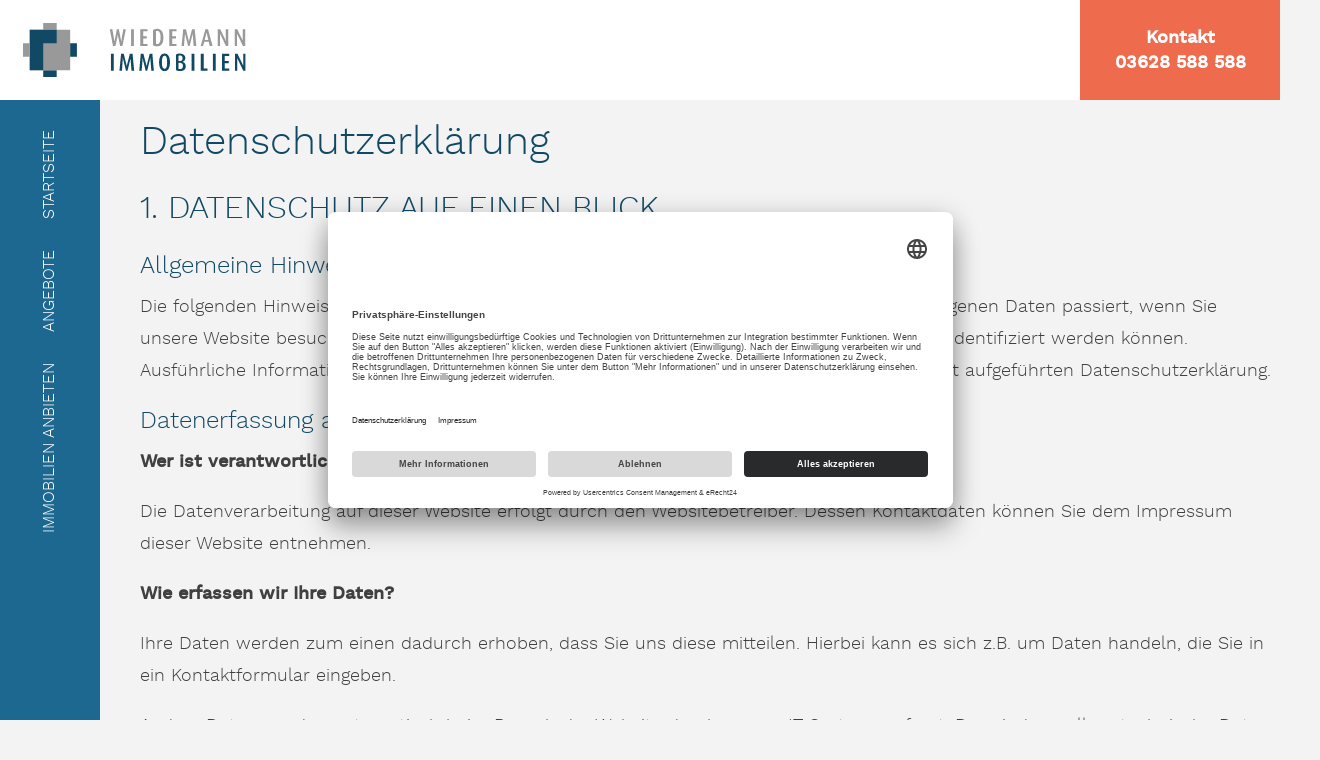

--- FILE ---
content_type: text/html; charset=utf-8
request_url: https://www.wiedemann-immobilien.de/datenschutz
body_size: 6987
content:
<!DOCTYPE html>
<html lang="de">
<head>
<meta charset="UTF-8" />
<title>Datenschutz</title>
<meta name="description" content=""/>



<meta name="robots" content="index, follow" />
<meta name="viewport" content="width=device-width, initial-scale=1, user-scalable=no"/>

<link rel="dns-prefetch" href="//twitter.com"/>
<link rel="dns-prefetch" href="//fonts.googleapis.com"/>
<link rel="dns-prefetch" href="//maps.google.com"/>
<link rel="shortcut icon" href="/favicon.ico" />
<link rel="icon" href="/favicon.ico" />

<link rel="stylesheet" href="https://www.wiedemann-immobilien.de/styles/wiedemann/css/layout.css" type="text/css" />

<script type="text/javascript">/* <![CDATA[ */try{if(undefined==xajax.config)xajax.config={}}catch(e){xajax={};xajax.config={}};xajax.config.requestURI="https://www.wiedemann-immobilien.de/datenschutz";xajax.config.statusMessages=!1;xajax.config.waitCursor=!0;xajax.config.version="xajax 0.5";xajax.config.defaultMode="asynchronous";xajax.config.defaultMethod="POST"/* ]]> */</script><script type="text/javascript" src="https://www.wiedemann-immobilien.de/cache/xajax_core.min.js" ></script>
<script type="text/javascript" src="https://www.wiedemann-immobilien.de/cache/6115af51158c7e60e5ea156180dc37f2.js" ></script>

<script>(function(w,d,s,l,i){w[l]=w[l]||[];w[l].push({'gtm.start':
new Date().getTime(),event:'gtm.js'});var f=d.getElementsByTagName(s)[0],
j=d.createElement(s),dl=l!='dataLayer'?'&l='+l:'';j.async=true;j.src=
'https://www.googletagmanager.com/gtm.js?id='+i+dl;f.parentNode.insertBefore(j,f);
})(window,document,'script','dataLayer','GTM-WXQRD6V');</script>
</head>
<body class="">
<noscript><iframe src="https://www.googletagmanager.com/ns.html?id=GTM-WXQRD6V"
height="0" width="0" style="display:none;visibility:hidden"></iframe></noscript>
<script id="usercentrics-cmp" async data-eu-mode="true" data-settings-id="d8Hj8CYQVwYhfF" src="https://app.eu.usercentrics.eu/browser-ui/latest/loader.js"></script>
 

<div class="wrapper">
    <!-- HEADER -->
    <header>
	<nav class="header navbar-inverse navbar-fixed-left" id="navbar">
		<div class="toggle-nav">
        	<div class="toggle-nav-lines">
        		<div class="toggle-nav-line">
        		</div>
        	</div>
        </div>
		<div class="logo">
			<div>
				<a href="https://www.wiedemann-immobilien.de/" title="Wiedemann Immobilien">
	              <img src="https://www.wiedemann-immobilien.de/styles/wiedemann/img/wiedemann-immobilien-logo.svg" alt="Wiedemann Immobilien" width="600" height="350" >
	            </a>
            </div>
                        <div class="button"><a href="https://www.wiedemann-immobilien.de/kontakt" >Kontakt<br/>03628 588 588</a></div>
                    </div>
		<div class="main-nav" >
				<ul class="am-nav">
		<li class=" ">
  		<a href="https://www.wiedemann-immobilien.de/" title="Startseite" >Startseite</a>
			</li>
		<li class=" ">
  		<a href="https://www.wiedemann-immobilien.de/immobilien" title="Angebote" >Angebote</a>
			</li>
		<li class=" ">
  		<a href="https://www.wiedemann-immobilien.de/immobilien/anbieten" title="Immobilien anbieten" >Immobilien anbieten</a>
			</li>
	
</ul>

		</div>
		<div class="page-overlay"></div>
	</nav>
</header>
<div class="header-nav">
</div>
    <!-- CONTENT -->
    <div class="main-content">
    	
						<div class="row-wrap ">
		<div class="container">
			<div class="row">
											
																								
													
				
				<div class="col-md-12">
			<div>
	<h1>Datenschutzerkl&auml;rung</h1>
<h2>1. Datenschutz auf einen Blick</h2>
<h3>Allgemeine Hinweise</h3> <p>Die folgenden Hinweise geben einen einfachen &Uuml;berblick dar&uuml;ber, was mit Ihren personenbezogenen Daten passiert, wenn Sie unsere Website besuchen. Personenbezogene Daten sind alle Daten, mit denen Sie pers&ouml;nlich identifiziert werden k&ouml;nnen. Ausf&uuml;hrliche Informationen zum Thema Datenschutz entnehmen Sie unserer unter diesem Text aufgef&uuml;hrten Datenschutzerkl&auml;rung.</p>
<h3>Datenerfassung auf unserer Website</h3> <p><strong>Wer ist verantwortlich f&uuml;r die Datenerfassung auf dieser Website?</strong></p> <p>Die Datenverarbeitung auf dieser Website erfolgt durch den Websitebetreiber. Dessen Kontaktdaten k&ouml;nnen Sie dem Impressum dieser Website entnehmen.</p> <p><strong>Wie erfassen wir Ihre Daten?</strong></p> <p>Ihre Daten werden zum einen dadurch erhoben, dass Sie uns diese mitteilen. Hierbei kann es sich z.B. um Daten handeln, die Sie in ein Kontaktformular eingeben.</p> <p>Andere Daten werden automatisch beim Besuch der Website durch unsere IT-Systeme erfasst. Das sind vor allem technische Daten (z.B. Internetbrowser, Betriebssystem oder Uhrzeit des Seitenaufrufs). Die Erfassung dieser Daten erfolgt automatisch, sobald Sie unsere Website betreten.</p> <p><strong>Wof&uuml;r nutzen wir Ihre Daten?</strong></p> <p>Ein Teil der Daten wird erhoben, um eine fehlerfreie Bereitstellung der Website zu gew&auml;hrleisten. Andere Daten k&ouml;nnen zur Analyse Ihres Nutzerverhaltens verwendet werden.</p> <p><strong>Welche Rechte haben Sie bez&uuml;glich Ihrer Daten?</strong></p> <p>Sie haben jederzeit das Recht unentgeltlich Auskunft &uuml;ber Herkunft, Empf&auml;nger und Zweck Ihrer gespeicherten personenbezogenen Daten zu erhalten. Sie haben au&szlig;erdem ein Recht, die Berichtigung, Sperrung oder L&ouml;schung dieser Daten zu verlangen. Hierzu sowie zu weiteren Fragen zum Thema Datenschutz k&ouml;nnen Sie sich jederzeit unter der im Impressum angegebenen Adresse an uns wenden. Des Weiteren steht Ihnen ein Beschwerderecht bei der zust&auml;ndigen Aufsichtsbeh&ouml;rde zu.</p>
<h3>Analyse-Tools und Tools von Drittanbietern</h3> <p>Beim Besuch unserer Website kann Ihr Surf-Verhalten statistisch ausgewertet werden. Das geschieht vor allem mit Cookies und mit sogenannten Analyseprogrammen. Die Analyse Ihres Surf-Verhaltens erfolgt in der Regel anonym; das Surf-Verhalten kann nicht zu Ihnen zur&uuml;ckverfolgt werden. Sie k&ouml;nnen dieser Analyse widersprechen oder sie durch die Nichtbenutzung bestimmter Tools verhindern. Detaillierte Informationen dazu finden Sie in der folgenden Datenschutzerkl&auml;rung.</p> <p>Sie k&ouml;nnen dieser Analyse widersprechen. &Uuml;ber die Widerspruchsm&ouml;glichkeiten werden wir Sie in dieser Datenschutzerkl&auml;rung informieren.</p>
<h2>2. Allgemeine Hinweise und Pflichtinformationen</h2>
<h3>Datenschutz</h3> <p>Die Betreiber dieser Seiten nehmen den Schutz Ihrer pers&ouml;nlichen Daten sehr ernst. Wir behandeln Ihre personenbezogenen Daten vertraulich und entsprechend der gesetzlichen Datenschutzvorschriften sowie dieser Datenschutzerkl&auml;rung.</p> <p>Wenn Sie diese Website benutzen, werden verschiedene personenbezogene Daten erhoben. Personenbezogene Daten sind Daten, mit denen Sie pers&ouml;nlich identifiziert werden k&ouml;nnen. Die vorliegende Datenschutzerkl&auml;rung erl&auml;utert, welche Daten wir erheben und wof&uuml;r wir sie nutzen. Sie erl&auml;utert auch, wie und zu welchem Zweck das geschieht.</p> <p>Wir weisen darauf hin, dass die Daten&uuml;bertragung im Internet (z.B. bei der Kommunikation per E-Mail) Sicherheitsl&uuml;cken aufweisen kann. Ein l&uuml;ckenloser Schutz der Daten vor dem Zugriff durch Dritte ist nicht m&ouml;glich.</p>
<h3>Hinweis zur verantwortlichen Stelle</h3> <p>Die verantwortliche Stelle f&uuml;r die Datenverarbeitung auf dieser Website ist:</p> <p>Thomas Wiedemann<br />
Lindenallee 5<br />
99310 Arnstadt</p>

<p>Telefon: 03628 / 588 588<br />
E-Mail: info@wiedemann-immobilien.de</p>
 <p>Verantwortliche Stelle ist die nat&uuml;rliche oder juristische Person, die allein oder gemeinsam mit anderen &uuml;ber die Zwecke und Mittel der Verarbeitung von personenbezogenen Daten (z.B. Namen, E-Mail-Adressen o. &Auml;.) entscheidet.</p>
<h3>Widerruf Ihrer Einwilligung zur Datenverarbeitung</h3> <p>Viele Datenverarbeitungsvorg&auml;nge sind nur mit Ihrer ausdr&uuml;cklichen Einwilligung m&ouml;glich. Sie k&ouml;nnen eine bereits erteilte Einwilligung jederzeit widerrufen. Dazu reicht eine formlose Mitteilung per E-Mail an uns. Die Rechtm&auml;&szlig;igkeit der bis zum Widerruf erfolgten Datenverarbeitung bleibt vom Widerruf unber&uuml;hrt.</p>
<h3>Beschwerderecht bei der zust&auml;ndigen Aufsichtsbeh&ouml;rde</h3> <p>Im Falle datenschutzrechtlicher Verst&ouml;&szlig;e steht dem Betroffenen ein Beschwerderecht bei der zust&auml;ndigen Aufsichtsbeh&ouml;rde zu. Zust&auml;ndige Aufsichtsbeh&ouml;rde in datenschutzrechtlichen Fragen ist der Landesdatenschutzbeauftragte des Bundeslandes, in dem unser Unternehmen seinen Sitz hat. Eine Liste der Datenschutzbeauftragten sowie deren Kontaktdaten k&ouml;nnen folgendem Link entnommen werden: <a href="https://www.bfdi.bund.de/DE/Infothek/Anschriften_Links/anschriften_links-node.html" target="_blank">https://www.bfdi.bund.de/DE/Infothek/Anschriften_Links/anschriften_links-node.html</a>.</p>
<h3>Recht auf Daten&uuml;bertragbarkeit</h3> <p>Sie haben das Recht, Daten, die wir auf Grundlage Ihrer Einwilligung oder in Erf&uuml;llung eines Vertrags automatisiert verarbeiten, an sich oder an einen Dritten in einem g&auml;ngigen, maschinenlesbaren Format aush&auml;ndigen zu lassen. Sofern Sie die direkte &Uuml;bertragung der Daten an einen anderen Verantwortlichen verlangen, erfolgt dies nur, soweit es technisch machbar ist.</p>
<h3>SSL- bzw. TLS-Verschl&uuml;sselung</h3> <p>Diese Seite nutzt aus Sicherheitsgr&uuml;nden und zum Schutz der &Uuml;bertragung vertraulicher Inhalte, wie zum Beispiel Bestellungen oder Anfragen, die Sie an uns als Seitenbetreiber senden, eine SSL-bzw. TLS-Verschl&uuml;sselung. Eine verschl&uuml;sselte Verbindung erkennen Sie daran, dass die Adresszeile des Browsers von &ldquo;http://&rdquo; auf &ldquo;https://&rdquo; wechselt und an dem Schloss-Symbol in Ihrer Browserzeile.</p> <p>Wenn die SSL- bzw. TLS-Verschl&uuml;sselung aktiviert ist, k&ouml;nnen die Daten, die Sie an uns &uuml;bermitteln, nicht von Dritten mitgelesen werden.</p>
<h3>Auskunft, Sperrung, L&ouml;schung</h3> <p>Sie haben im Rahmen der geltenden gesetzlichen Bestimmungen jederzeit das Recht auf unentgeltliche Auskunft &uuml;ber Ihre gespeicherten personenbezogenen Daten, deren Herkunft und Empf&auml;nger und den Zweck der Datenverarbeitung und ggf. ein Recht auf Berichtigung, Sperrung oder L&ouml;schung dieser Daten. Hierzu sowie zu weiteren Fragen zum Thema personenbezogene Daten k&ouml;nnen Sie sich jederzeit unter der im Impressum angegebenen Adresse an uns wenden.</p>
<h3>Widerspruch gegen Werbe-Mails</h3> <p>Der Nutzung von im Rahmen der Impressumspflicht ver&ouml;ffentlichten Kontaktdaten zur &Uuml;bersendung von nicht ausdr&uuml;cklich angeforderter Werbung und Informationsmaterialien wird hiermit widersprochen. Die Betreiber der Seiten behalten sich ausdr&uuml;cklich rechtliche Schritte im Falle der unverlangten Zusendung von Werbeinformationen, etwa durch Spam-E-Mails, vor.</p>
<h2>3. Datenerfassung auf unserer Website</h2>
<h3>Cookies</h3> <p>Die Internetseiten verwenden teilweise so genannte Cookies. Cookies richten auf Ihrem Rechner keinen Schaden an und enthalten keine Viren. Cookies dienen dazu, unser Angebot nutzerfreundlicher, effektiver und sicherer zu machen. Cookies sind kleine Textdateien, die auf Ihrem Rechner abgelegt werden und die Ihr Browser speichert.</p> <p>Die meisten der von uns verwendeten Cookies sind so genannte &ldquo;Session-Cookies&rdquo;. Sie werden nach Ende Ihres Besuchs automatisch gel&ouml;scht. Andere Cookies bleiben auf Ihrem Endger&auml;t gespeichert bis Sie diese l&ouml;schen. Diese Cookies erm&ouml;glichen es uns, Ihren Browser beim n&auml;chsten Besuch wiederzuerkennen.</p> <p>Sie k&ouml;nnen Ihren Browser so einstellen, dass Sie &uuml;ber das Setzen von Cookies informiert werden und Cookies nur im Einzelfall erlauben, die Annahme von Cookies f&uuml;r bestimmte F&auml;lle oder generell ausschlie&szlig;en sowie das automatische L&ouml;schen der Cookies beim Schlie&szlig;en des Browser aktivieren. Bei der Deaktivierung von Cookies kann die Funktionalit&auml;t dieser Website eingeschr&auml;nkt sein.</p> <p>Cookies, die zur Durchf&uuml;hrung des elektronischen Kommunikationsvorgangs oder zur Bereitstellung bestimmter, von Ihnen erw&uuml;nschter Funktionen (z.B. Warenkorbfunktion) erforderlich sind, werden auf Grundlage von Art. 6 Abs. 1 lit. f DSGVO gespeichert. Der Websitebetreiber hat ein berechtigtes Interesse an der Speicherung von Cookies zur technisch fehlerfreien und optimierten Bereitstellung seiner Dienste. Soweit andere Cookies (z.B. Cookies zur Analyse Ihres Surfverhaltens) gespeichert werden, werden diese in dieser Datenschutzerkl&auml;rung gesondert behandelt.</p>
<h3>Server-Log-Dateien</h3> <p>Der Provider der Seiten erhebt und speichert automatisch Informationen in so genannten Server-Log-Dateien, die Ihr Browser automatisch an uns &uuml;bermittelt. Dies sind:</p> <ul> <li>Browsertyp und Browserversion</li> <li>verwendetes Betriebssystem</li> <li>Referrer URL</li> <li>Hostname des zugreifenden Rechners</li> <li>Uhrzeit der Serveranfrage</li> <li>IP-Adresse</li> </ul> <p>Eine Zusammenf&uuml;hrung dieser Daten mit anderen Datenquellen wird nicht vorgenommen.</p> <p>Grundlage f&uuml;r die Datenverarbeitung ist Art. 6 Abs. 1 lit. f DSGVO, der die Verarbeitung von Daten zur Erf&uuml;llung eines Vertrags oder vorvertraglicher Ma&szlig;nahmen gestattet.</p>
<h3>Kontaktformular</h3> <p>Wenn Sie uns per Kontaktformular Anfragen zukommen lassen, werden Ihre Angaben aus dem Anfrageformular inklusive der von Ihnen dort angegebenen Kontaktdaten zwecks Bearbeitung der Anfrage und f&uuml;r den Fall von Anschlussfragen bei uns gespeichert. Diese Daten geben wir nicht ohne Ihre Einwilligung weiter.</p> <p>Die Verarbeitung der in das Kontaktformular eingegebenen Daten erfolgt somit ausschlie&szlig;lich auf Grundlage Ihrer Einwilligung (Art. 6 Abs. 1 lit. a DSGVO). Sie k&ouml;nnen diese Einwilligung jederzeit widerrufen. Dazu reicht eine formlose Mitteilung per E-Mail an uns. Die Rechtm&auml;&szlig;igkeit der bis zum Widerruf erfolgten Datenverarbeitungsvorg&auml;nge bleibt vom Widerruf unber&uuml;hrt.</p> <p>Die von Ihnen im Kontaktformular eingegebenen Daten verbleiben bei uns, bis Sie uns zur L&ouml;schung auffordern, Ihre Einwilligung zur Speicherung widerrufen oder der Zweck f&uuml;r die Datenspeicherung entf&auml;llt (z.B. nach abgeschlossener Bearbeitung Ihrer Anfrage). Zwingende gesetzliche Bestimmungen &ndash; insbesondere Aufbewahrungsfristen &ndash; bleiben unber&uuml;hrt.</p>
<h2>4. Analyse Tools und Werbung</h2>
<h3>Google Analytics</h3> <p>Diese Website nutzt Funktionen des Webanalysedienstes Google Analytics. Anbieter ist die Google Inc., 1600 Amphitheatre Parkway, Mountain View, CA 94043, USA.</p> <p>Google Analytics verwendet so genannte &quot;Cookies&quot;. Das sind Textdateien, die auf Ihrem Computer gespeichert werden und die eine Analyse der Benutzung der Website durch Sie erm&ouml;glichen. Die durch den Cookie erzeugten Informationen &uuml;ber Ihre Benutzung dieser Website werden in der Regel an einen Server von Google in den USA &uuml;bertragen und dort gespeichert.</p> <p>Die Speicherung von Google-Analytics-Cookies erfolgt auf Grundlage von Art. 6 Abs. 1 lit. f DSGVO. Der Websitebetreiber hat ein berechtigtes Interesse an der Analyse des Nutzerverhaltens, um sowohl sein Webangebot als auch seine Werbung zu optimieren.</p> <p><strong>IP Anonymisierung</strong></p> <p>Wir haben auf dieser Website die Funktion IP-Anonymisierung aktiviert. Dadurch wird Ihre IP-Adresse von Google innerhalb von Mitgliedstaaten der Europ&auml;ischen Union oder in anderen Vertragsstaaten des Abkommens &uuml;ber den Europ&auml;ischen Wirtschaftsraum vor der &Uuml;bermittlung in die USA gek&uuml;rzt. Nur in Ausnahmef&auml;llen wird die volle IP-Adresse an einen Server von Google in den USA &uuml;bertragen und dort gek&uuml;rzt. Im Auftrag des Betreibers dieser Website wird Google diese Informationen benutzen, um Ihre Nutzung der Website auszuwerten, um Reports &uuml;ber die Websiteaktivit&auml;ten zusammenzustellen und um weitere mit der Websitenutzung und der Internetnutzung verbundene Dienstleistungen gegen&uuml;ber dem Websitebetreiber zu erbringen. Die im Rahmen von Google Analytics von Ihrem Browser &uuml;bermittelte IP-Adresse wird nicht mit anderen Daten von Google zusammengef&uuml;hrt.</p>
 <p><strong>Browser Plugin</strong></p> <p>Sie k&ouml;nnen die Speicherung der Cookies durch eine entsprechende Einstellung Ihrer Browser-Software verhindern; wir weisen Sie jedoch darauf hin, dass Sie in diesem Fall gegebenenfalls nicht s&auml;mtliche Funktionen dieser Website vollumf&auml;nglich werden nutzen k&ouml;nnen. Sie k&ouml;nnen dar&uuml;ber hinaus die Erfassung der durch den Cookie erzeugten und auf Ihre Nutzung der Website bezogenen Daten (inkl. Ihrer IP-Adresse) an Google sowie die Verarbeitung dieser Daten durch Google verhindern, indem Sie das unter dem folgenden Link verf&uuml;gbare Browser-Plugin herunterladen und installieren: <a href="https://tools.google.com/dlpage/gaoptout?hl=de" target="_blank">https://tools.google.com/dlpage/gaoptout?hl=de</a>.</p> <p><strong>Widerspruch gegen Datenerfassung</strong></p> <p>Sie k&ouml;nnen die Erfassung Ihrer Daten durch Google Analytics verhindern, indem Sie auf folgenden Link klicken. Es wird ein Opt-Out-Cookie gesetzt, der die Erfassung Ihrer Daten bei zuk&uuml;nftigen Besuchen dieser Website verhindert: <a href="javascript:gaOptout();">Google Analytics deaktivieren</a>.</p> <p>Mehr Informationen zum Umgang mit Nutzerdaten bei Google Analytics finden Sie in der Datenschutzerkl&auml;rung von Google: <a href="https://support.google.com/analytics/answer/6004245?hl=de" target="_blank">https://support.google.com/analytics/answer/6004245?hl=de</a>.</p><p><strong>Auftragsdatenverarbeitung</strong></p> <p>Wir haben mit Google einen Vertrag zur Auftragsdatenverarbeitung abgeschlossen und setzen die strengen Vorgaben der deutschen Datenschutzbeh&ouml;rden bei der Nutzung von Google Analytics vollst&auml;ndig um.</p>

<h2>5. Plugins und Tools</h2>
<h3>Google Maps</h3> <p>Diese Seite nutzt &uuml;ber eine API den Kartendienst Google Maps. Anbieter ist die Google Inc., 1600 Amphitheatre Parkway, Mountain View, CA 94043, USA.</p> <p>Zur Nutzung der Funktionen von Google Maps ist es notwendig, Ihre IP Adresse zu speichern. Diese Informationen werden in der Regel an einen Server von Google in den USA &uuml;bertragen und dort gespeichert. Der Anbieter dieser Seite hat keinen Einfluss auf diese Daten&uuml;bertragung.</p> <p>Die Nutzung von Google Maps erfolgt im Interesse einer ansprechenden Darstellung unserer Online-Angebote und an einer leichten Auffindbarkeit der von uns auf der Website angegebenen Orte. Dies stellt ein berechtigtes Interesse im Sinne von Art. 6 Abs. 1 lit. f DSGVO dar.</p> <p>Mehr Informationen zum Umgang mit Nutzerdaten finden Sie in der Datenschutzerkl&auml;rung von Google: <a href="https://www.google.de/intl/de/policies/privacy/" target="_blank">https://www.google.de/intl/de/policies/privacy/</a>.</p>
</div>
	
</div>
			
			</div>
		</div>
	</div>


		<!-- FOOTER -->
    	<footer>
 <div class="row menu">
 	<div class="container-fluid pt40 pb40">
	    <div class="col-md-12 col-lg-3">
	    <a href="https://www.wiedemann-immobilien.de/" title="Wiedemann Immobilien" class="logo">
	        <img src="https://www.wiedemann-immobilien.de/styles/wiedemann/img/wiedemann-immobilien-logo.svg" alt="Wiedemann Immobilien">
	    </a>
		<a href="https://www.wiedemann-immobilien.de/thomas-wiedemann-gutachterausschuss" title="Ehrenamtliches Mitglied im Gutachterausschuss Ilm-Kreis, Landkreises Saalfeld-Rudolstadt und des Landkreises Sonneberg">
			<img src="https://www.wiedemann-immobilien.de/media/images/24410_w530.jpg" alt="Ehrenamtliches Mitglied im Gutachterausschuss Ilm-Kreis, Landkreises Saalfeld-Rudolstadt und des Landkreises Sonneberg" width="220" height="110" style="width: 220px; height: 110px;margin-top: 4em">
		</a>
	    </div>
	    <div class="col-md-12 col-lg-9">
	    	<div class="col-md-4">
	    	<h5>Wiedemann Immobilien</h5>
	    	<span>Thomas Wiedemann<br/>
	    	Lindenallee 5<br/>
	    	99310 Arnstadt<br/><br/>
	    	Telefon: 03628 588 588<br/>
			Fax: 03628 588 589<br/>
			Email: <a href="mailto:info@wiedemann-immobilien.de">info@wiedemann-immobilien.de</a>
			</span>
	    	</div>
	    	<div class="col-md-4">
	    		<ul class="footer-nav">
		<li class=" ">
  		<a href="https://www.wiedemann-immobilien.de/impressum" title="Impressum" >Impressum</a>
			</li>
		<li class=" current">
  		<a href="https://www.wiedemann-immobilien.de/datenschutz" class="current" title="Datenschutz" >Datenschutz</a>
			</li>
		<li class=" ">
  		<a href="https://www.wiedemann-immobilien.de/kontakt" title="Kontakt" >Kontakt</a>
			</li>
		<li class=" ">
  		<a href="https://www.wiedemann-immobilien.de/unternehmen" title="Unternehmen" >Unternehmen</a>
			</li>
	
</ul>

	    	</div>
	    	<div class="col-md-4">
	    			<ul class="footer-nav">
            <li  class="                     selected first ">
            <a href="https://www.wiedemann-immobilien.de/immobilien/amt-wachsenburg" >Immobilien in Amt Wachsenburg</a>
        </li>
            <li  class="                     ">
            <a href="https://www.wiedemann-immobilien.de/immobilien/arnstadt" >Immobilien in Arnstadt</a>
        </li>
            <li  class="                     ">
            <a href="https://www.wiedemann-immobilien.de/immobilien/erfurt" >Immobilien in Erfurt</a>
        </li>
            <li  class="                     ">
            <a href="https://www.wiedemann-immobilien.de/immobilien/geratal-graefenroda" >Immobilien in Geratal / Gräfenroda</a>
        </li>
            <li  class="                     ">
            <a href="https://www.wiedemann-immobilien.de/immobilien/ilmenau" >Immobilien in Ilmenau</a>
        </li>
            <li  class="                     ">
            <a href="https://www.wiedemann-immobilien.de/immobilien/plaue" >Immobilien in Plaue</a>
        </li>
    
</ul>
	    	</div>
	    </div>
    </div>
 </div>

 <div class="row disclaimer">
    <span class="pull-left">&copy; 2026 <a href="https://www.wiedemann-immobilien.de/" title="Wiedemann Immobilien">WIEDEMANN IMMOBILIEN</a></span>
 </div>
</footer>
    </div>
</div>
</body>
</html>

--- FILE ---
content_type: text/css
request_url: https://www.wiedemann-immobilien.de/styles/wiedemann/css/layout.css
body_size: 168204
content:
/*!
 * Bootstrap v3.3.7 (http://getbootstrap.com)
 * Copyright 2011-2016 Twitter, Inc.
 * Licensed under MIT (https://github.com/twbs/bootstrap/blob/master/LICENSE)
 */.label,audio,canvas,progress,sub,sup,video{vertical-align:baseline}hr,img{border:0}html{font-family:sans-serif;-ms-text-size-adjust:100%;-webkit-text-size-adjust:100%}article,aside,details,figcaption,figure,footer,header,hgroup,main,menu,nav,section,summary{display:block}audio,canvas,progress,video{display:inline-block}audio:not([controls]){display:none;height:0}[hidden],template{display:none}a{background-color:transparent}a:active,a:hover{outline:0}b,optgroup,strong{font-weight:700}dfn{font-style:italic}h1{margin:.67em 0}mark{background:#ff0;color:#000}sub,sup{font-size:75%;line-height:0;position:relative}sup{top:-.5em}sub{bottom:-.25em}img{vertical-align:middle}svg:not(:root){overflow:hidden}hr{box-sizing:content-box;height:0}pre,textarea{overflow:auto}code,kbd,pre,samp{font-size:1em}button,input,optgroup,select,textarea{color:inherit;font:inherit;margin:0}.fa,.fab,.fal,.far,.fas,.glyphicon,.input-checkbox.checked:before{-webkit-font-smoothing:antialiased}button{overflow:visible}button,select{text-transform:none}button,html input[type=button],input[type=reset],input[type=submit]{-webkit-appearance:button;cursor:pointer}button[disabled],html input[disabled]{cursor:default}button::-moz-focus-inner,input::-moz-focus-inner{border:0;padding:0}input[type=checkbox],input[type=radio]{box-sizing:border-box;padding:0}input[type=number]::-webkit-inner-spin-button,input[type=number]::-webkit-outer-spin-button{height:auto}input[type=search]::-webkit-search-cancel-button,input[type=search]::-webkit-search-decoration{-webkit-appearance:none}table{border-collapse:collapse;border-spacing:0}td,th{padding:0}@media print{blockquote,img,pre,tr{page-break-inside:avoid}*,:after,:before{background:0 0!important;color:#000!important;box-shadow:none!important;text-shadow:none!important}a,a:visited{text-decoration:underline}a[href]:after{content:" (" attr(href) ")"}abbr[title]:after{content:" (" attr(title) ")"}a[href^="javascript:"]:after,a[href^="#"]:after{content:""}blockquote,pre{border:1px solid #999}thead{display:table-header-group}img{max-width:100%!important}h2,h3,p{orphans:3;widows:3}h2,h3{page-break-after:avoid}.navbar{display:none}.btn>.caret,.dropup>.btn>.caret{border-top-color:#000!important}.label{border:1px solid #000}.table{border-collapse:collapse!important}.table td,.table th{background-color:#fff!important}.table-bordered td,.table-bordered th{border:1px solid #ddd!important}}@font-face{font-family:'Glyphicons Halflings';src:url(../fonts/glyphicons-halflings-regular.eot);src:url(../fonts/glyphicons-halflings-regular.eot?#iefix) format('embedded-opentype'),url(../fonts/glyphicons-halflings-regular.woff2) format('woff2'),url(../fonts/glyphicons-halflings-regular.woff) format('woff'),url(../fonts/glyphicons-halflings-regular.ttf) format('truetype'),url(../fonts/glyphicons-halflings-regular.svg#glyphicons_halflingsregular) format('svg')}.glyphicon{position:relative;top:1px;display:inline-block;font-family:'Glyphicons Halflings';font-style:normal;font-weight:400;line-height:1;-moz-osx-font-smoothing:grayscale}.popover,.tooltip,body{font-family:wsl,Arial,Helvetica,sans-serif}.glyphicon-asterisk:before{content:"\002a"}.glyphicon-plus:before{content:"\002b"}.glyphicon-eur:before,.glyphicon-euro:before{content:"\20ac"}.glyphicon-minus:before{content:"\2212"}.glyphicon-cloud:before{content:"\2601"}.glyphicon-envelope:before{content:"\2709"}.glyphicon-pencil:before{content:"\270f"}.glyphicon-glass:before{content:"\e001"}.glyphicon-music:before{content:"\e002"}.glyphicon-search:before{content:"\e003"}.glyphicon-heart:before{content:"\e005"}.glyphicon-star:before{content:"\e006"}.glyphicon-star-empty:before{content:"\e007"}.glyphicon-user:before{content:"\e008"}.glyphicon-film:before{content:"\e009"}.glyphicon-th-large:before{content:"\e010"}.glyphicon-th:before{content:"\e011"}.glyphicon-th-list:before{content:"\e012"}.glyphicon-ok:before{content:"\e013"}.glyphicon-remove:before{content:"\e014"}.glyphicon-zoom-in:before{content:"\e015"}.glyphicon-zoom-out:before{content:"\e016"}.glyphicon-off:before{content:"\e017"}.glyphicon-signal:before{content:"\e018"}.glyphicon-cog:before{content:"\e019"}.glyphicon-trash:before{content:"\e020"}.glyphicon-home:before{content:"\e021"}.glyphicon-file:before{content:"\e022"}.glyphicon-time:before{content:"\e023"}.glyphicon-road:before{content:"\e024"}.glyphicon-download-alt:before{content:"\e025"}.glyphicon-download:before{content:"\e026"}.glyphicon-upload:before{content:"\e027"}.glyphicon-inbox:before{content:"\e028"}.glyphicon-play-circle:before{content:"\e029"}.glyphicon-repeat:before{content:"\e030"}.glyphicon-refresh:before{content:"\e031"}.glyphicon-list-alt:before{content:"\e032"}.glyphicon-lock:before{content:"\e033"}.glyphicon-flag:before{content:"\e034"}.glyphicon-headphones:before{content:"\e035"}.glyphicon-volume-off:before{content:"\e036"}.glyphicon-volume-down:before{content:"\e037"}.glyphicon-volume-up:before{content:"\e038"}.glyphicon-qrcode:before{content:"\e039"}.glyphicon-barcode:before{content:"\e040"}.glyphicon-tag:before{content:"\e041"}.glyphicon-tags:before{content:"\e042"}.glyphicon-book:before{content:"\e043"}.glyphicon-bookmark:before{content:"\e044"}.glyphicon-print:before{content:"\e045"}.glyphicon-camera:before{content:"\e046"}.glyphicon-font:before{content:"\e047"}.glyphicon-bold:before{content:"\e048"}.glyphicon-italic:before{content:"\e049"}.glyphicon-text-height:before{content:"\e050"}.glyphicon-text-width:before{content:"\e051"}.glyphicon-align-left:before{content:"\e052"}.glyphicon-align-center:before{content:"\e053"}.glyphicon-align-right:before{content:"\e054"}.glyphicon-align-justify:before{content:"\e055"}.glyphicon-list:before{content:"\e056"}.glyphicon-indent-left:before{content:"\e057"}.glyphicon-indent-right:before{content:"\e058"}.glyphicon-facetime-video:before{content:"\e059"}.glyphicon-picture:before{content:"\e060"}.glyphicon-map-marker:before{content:"\e062"}.glyphicon-adjust:before{content:"\e063"}.glyphicon-tint:before{content:"\e064"}.glyphicon-edit:before{content:"\e065"}.glyphicon-share:before{content:"\e066"}.glyphicon-check:before{content:"\e067"}.glyphicon-move:before{content:"\e068"}.glyphicon-step-backward:before{content:"\e069"}.glyphicon-fast-backward:before{content:"\e070"}.glyphicon-backward:before{content:"\e071"}.glyphicon-play:before{content:"\e072"}.glyphicon-pause:before{content:"\e073"}.glyphicon-stop:before{content:"\e074"}.glyphicon-forward:before{content:"\e075"}.glyphicon-fast-forward:before{content:"\e076"}.glyphicon-step-forward:before{content:"\e077"}.glyphicon-eject:before{content:"\e078"}.glyphicon-chevron-left:before{content:"\e079"}.glyphicon-chevron-right:before{content:"\e080"}.glyphicon-plus-sign:before{content:"\e081"}.glyphicon-minus-sign:before{content:"\e082"}.glyphicon-remove-sign:before{content:"\e083"}.glyphicon-ok-sign:before{content:"\e084"}.glyphicon-question-sign:before{content:"\e085"}.glyphicon-info-sign:before{content:"\e086"}.glyphicon-screenshot:before{content:"\e087"}.glyphicon-remove-circle:before{content:"\e088"}.glyphicon-ok-circle:before{content:"\e089"}.glyphicon-ban-circle:before{content:"\e090"}.glyphicon-arrow-left:before{content:"\e091"}.glyphicon-arrow-right:before{content:"\e092"}.glyphicon-arrow-up:before{content:"\e093"}.glyphicon-arrow-down:before{content:"\e094"}.glyphicon-share-alt:before{content:"\e095"}.glyphicon-resize-full:before{content:"\e096"}.glyphicon-resize-small:before{content:"\e097"}.glyphicon-exclamation-sign:before{content:"\e101"}.glyphicon-gift:before{content:"\e102"}.glyphicon-leaf:before{content:"\e103"}.glyphicon-fire:before{content:"\e104"}.glyphicon-eye-open:before{content:"\e105"}.glyphicon-eye-close:before{content:"\e106"}.glyphicon-warning-sign:before{content:"\e107"}.glyphicon-plane:before{content:"\e108"}.glyphicon-calendar:before{content:"\e109"}.glyphicon-random:before{content:"\e110"}.glyphicon-comment:before{content:"\e111"}.glyphicon-magnet:before{content:"\e112"}.glyphicon-chevron-up:before{content:"\e113"}.glyphicon-chevron-down:before{content:"\e114"}.glyphicon-retweet:before{content:"\e115"}.glyphicon-shopping-cart:before{content:"\e116"}.glyphicon-folder-close:before{content:"\e117"}.glyphicon-folder-open:before{content:"\e118"}.glyphicon-resize-vertical:before{content:"\e119"}.glyphicon-resize-horizontal:before{content:"\e120"}.glyphicon-hdd:before{content:"\e121"}.glyphicon-bullhorn:before{content:"\e122"}.glyphicon-bell:before{content:"\e123"}.glyphicon-certificate:before{content:"\e124"}.glyphicon-thumbs-up:before{content:"\e125"}.glyphicon-thumbs-down:before{content:"\e126"}.glyphicon-hand-right:before{content:"\e127"}.glyphicon-hand-left:before{content:"\e128"}.glyphicon-hand-up:before{content:"\e129"}.glyphicon-hand-down:before{content:"\e130"}.glyphicon-circle-arrow-right:before{content:"\e131"}.glyphicon-circle-arrow-left:before{content:"\e132"}.glyphicon-circle-arrow-up:before{content:"\e133"}.glyphicon-circle-arrow-down:before{content:"\e134"}.glyphicon-globe:before{content:"\e135"}.glyphicon-wrench:before{content:"\e136"}.glyphicon-tasks:before{content:"\e137"}.glyphicon-filter:before{content:"\e138"}.glyphicon-briefcase:before{content:"\e139"}.glyphicon-fullscreen:before{content:"\e140"}.glyphicon-dashboard:before{content:"\e141"}.glyphicon-paperclip:before{content:"\e142"}.glyphicon-heart-empty:before{content:"\e143"}.glyphicon-link:before{content:"\e144"}.glyphicon-phone:before{content:"\e145"}.glyphicon-pushpin:before{content:"\e146"}.glyphicon-usd:before{content:"\e148"}.glyphicon-gbp:before{content:"\e149"}.glyphicon-sort:before{content:"\e150"}.glyphicon-sort-by-alphabet:before{content:"\e151"}.glyphicon-sort-by-alphabet-alt:before{content:"\e152"}.glyphicon-sort-by-order:before{content:"\e153"}.glyphicon-sort-by-order-alt:before{content:"\e154"}.glyphicon-sort-by-attributes:before{content:"\e155"}.glyphicon-sort-by-attributes-alt:before{content:"\e156"}.glyphicon-unchecked:before{content:"\e157"}.glyphicon-expand:before{content:"\e158"}.glyphicon-collapse-down:before{content:"\e159"}.glyphicon-collapse-up:before{content:"\e160"}.glyphicon-log-in:before{content:"\e161"}.glyphicon-flash:before{content:"\e162"}.glyphicon-log-out:before{content:"\e163"}.glyphicon-new-window:before{content:"\e164"}.glyphicon-record:before{content:"\e165"}.glyphicon-save:before{content:"\e166"}.glyphicon-open:before{content:"\e167"}.glyphicon-saved:before{content:"\e168"}.glyphicon-import:before{content:"\e169"}.glyphicon-export:before{content:"\e170"}.glyphicon-send:before{content:"\e171"}.glyphicon-floppy-disk:before{content:"\e172"}.glyphicon-floppy-saved:before{content:"\e173"}.glyphicon-floppy-remove:before{content:"\e174"}.glyphicon-floppy-save:before{content:"\e175"}.glyphicon-floppy-open:before{content:"\e176"}.glyphicon-credit-card:before{content:"\e177"}.glyphicon-transfer:before{content:"\e178"}.glyphicon-cutlery:before{content:"\e179"}.glyphicon-header:before{content:"\e180"}.glyphicon-compressed:before{content:"\e181"}.glyphicon-earphone:before{content:"\e182"}.glyphicon-phone-alt:before{content:"\e183"}.glyphicon-tower:before{content:"\e184"}.glyphicon-stats:before{content:"\e185"}.glyphicon-sd-video:before{content:"\e186"}.glyphicon-hd-video:before{content:"\e187"}.glyphicon-subtitles:before{content:"\e188"}.glyphicon-sound-stereo:before{content:"\e189"}.glyphicon-sound-dolby:before{content:"\e190"}.glyphicon-sound-5-1:before{content:"\e191"}.glyphicon-sound-6-1:before{content:"\e192"}.glyphicon-sound-7-1:before{content:"\e193"}.glyphicon-copyright-mark:before{content:"\e194"}.glyphicon-registration-mark:before{content:"\e195"}.glyphicon-cloud-download:before{content:"\e197"}.glyphicon-cloud-upload:before{content:"\e198"}.glyphicon-tree-conifer:before{content:"\e199"}.glyphicon-tree-deciduous:before{content:"\e200"}.glyphicon-cd:before{content:"\e201"}.glyphicon-save-file:before{content:"\e202"}.glyphicon-open-file:before{content:"\e203"}.glyphicon-level-up:before{content:"\e204"}.glyphicon-copy:before{content:"\e205"}.glyphicon-paste:before{content:"\e206"}.glyphicon-alert:before{content:"\e209"}.glyphicon-equalizer:before{content:"\e210"}.glyphicon-king:before{content:"\e211"}.glyphicon-queen:before{content:"\e212"}.glyphicon-pawn:before{content:"\e213"}.glyphicon-bishop:before{content:"\e214"}.glyphicon-knight:before{content:"\e215"}.glyphicon-baby-formula:before{content:"\e216"}.glyphicon-tent:before{content:"\26fa"}.glyphicon-blackboard:before{content:"\e218"}.glyphicon-bed:before{content:"\e219"}.glyphicon-apple:before{content:"\f8ff"}.glyphicon-erase:before{content:"\e221"}.glyphicon-hourglass:before{content:"\231b"}.glyphicon-lamp:before{content:"\e223"}.glyphicon-duplicate:before{content:"\e224"}.glyphicon-piggy-bank:before{content:"\e225"}.glyphicon-scissors:before{content:"\e226"}.glyphicon-bitcoin:before,.glyphicon-btc:before,.glyphicon-xbt:before{content:"\e227"}.glyphicon-jpy:before,.glyphicon-yen:before{content:"\00a5"}.glyphicon-rub:before,.glyphicon-ruble:before{content:"\20bd"}.glyphicon-scale:before{content:"\e230"}.glyphicon-ice-lolly:before{content:"\e231"}.glyphicon-ice-lolly-tasted:before{content:"\e232"}.glyphicon-education:before{content:"\e233"}.glyphicon-option-horizontal:before{content:"\e234"}.glyphicon-option-vertical:before{content:"\e235"}.glyphicon-menu-hamburger:before{content:"\e236"}.glyphicon-modal-window:before{content:"\e237"}.glyphicon-oil:before{content:"\e238"}.glyphicon-grain:before{content:"\e239"}.glyphicon-sunglasses:before{content:"\e240"}.glyphicon-text-size:before{content:"\e241"}.glyphicon-text-color:before{content:"\e242"}.glyphicon-text-background:before{content:"\e243"}.glyphicon-object-align-top:before{content:"\e244"}.glyphicon-object-align-bottom:before{content:"\e245"}.glyphicon-object-align-horizontal:before{content:"\e246"}.glyphicon-object-align-left:before{content:"\e247"}.glyphicon-object-align-vertical:before{content:"\e248"}.glyphicon-object-align-right:before{content:"\e249"}.glyphicon-triangle-right:before{content:"\e250"}.glyphicon-triangle-left:before{content:"\e251"}.glyphicon-triangle-bottom:before{content:"\e252"}.glyphicon-triangle-top:before{content:"\e253"}.glyphicon-console:before{content:"\e254"}.glyphicon-superscript:before{content:"\e255"}.glyphicon-subscript:before{content:"\e256"}.glyphicon-menu-left:before{content:"\e257"}.glyphicon-menu-right:before{content:"\e258"}.glyphicon-menu-down:before{content:"\e259"}.glyphicon-menu-up:before{content:"\e260"}*,:after,:before{-webkit-box-sizing:border-box;-moz-box-sizing:border-box;box-sizing:border-box}html{font-size:10px;-webkit-tap-highlight-color:rgba(0,0,0,0)}body{margin:0;font-size:16px;line-height:1.42857143;color:#404040;background-color:#F3F3F3}button,input,select,textarea{font-family:inherit;font-size:inherit;line-height:inherit}a,a:focus,a:hover{text-decoration:none}a:focus{outline:-webkit-focus-ring-color auto 5px;outline-offset:-2px}figure{margin:0}.carousel-inner>.item>a>img,.carousel-inner>.item>img,.img-responsive,.thumbnail a>img,.thumbnail>img{display:block;max-width:100%;height:auto}.btn,.checkbox-inline,.img-thumbnail,.list-inline>li,.radio-inline,label{display:inline-block}.img-rounded{border-radius:6px}.img-thumbnail{padding:4px;line-height:1.42857143;background-color:#F3F3F3;border:1px solid #ddd;border-radius:4px;-webkit-transition:all .2s ease-in-out;-o-transition:all .2s ease-in-out;transition:all .2s ease-in-out;max-width:100%;height:auto}.img-circle{border-radius:50%}hr{margin-top:22px;margin-bottom:22px;border-top:1px solid #eee}.sr-only{border:0}.form-layer h4,.page-header{border-bottom:1px solid #eee}[role=button]{cursor:pointer}.h1,.h2,.h3,.h4,.h5,.h6,h1,h2,h3,h4,h5,h6{font-family:inherit;font-weight:500;line-height:1.1;color:inherit}.h1 .small,.h1 small,.h2 .small,.h2 small,.h3 .small,.h3 small,.h4 .small,.h4 small,.h5 .small,.h5 small,.h6 .small,.h6 small,h1 .small,h1 small,h2 .small,h2 small,h3 .small,h3 small,h4 .small,h4 small,h5 .small,h5 small,h6 .small,h6 small{font-weight:400;line-height:1;color:#777}.h1,.h2,.h3,h1,h2,h3{margin-top:22px;margin-bottom:11px}.h1 .small,.h1 small,.h2 .small,.h2 small,.h3 .small,.h3 small,h1 .small,h1 small,h2 .small,h2 small,h3 .small,h3 small{font-size:65%}.h4 .small,.h4 small,.h5 .small,.h5 small,.h6 .small,.h6 small,.label,h4 .small,h4 small,h5 .small,h5 small,h6 .small,h6 small{font-size:75%}.h4,.h5,.h6,h4,h5,h6{margin-top:11px;margin-bottom:11px}.h1,h1{font-size:41px}.h2,h2{font-size:34px}.h3,h3{font-size:28px}.h4,h4{font-size:20px}.h5,h5{font-size:16px}.h6,h6{font-size:14px}p{margin:0 0 11px}.lead{margin-bottom:22px;font-size:18px;font-weight:300;line-height:1.4}.badge,.label,dt,kbd kbd,label{font-weight:700}@media (min-width:768px){.lead{font-size:24px}}.small,small{font-size:87%}.mark,mark{background-color:#fcf8e3;padding:.2em}.list-inline,.list-unstyled{padding-left:0;list-style:none}.text-left{text-align:left}.text-right{text-align:right}.text-center{text-align:center}.text-justify{text-align:justify}.text-nowrap{white-space:nowrap}.text-lowercase{text-transform:lowercase}.text-uppercase{text-transform:uppercase}.text-capitalize{text-transform:capitalize}.text-muted{color:#777}.text-primary{color:#191E24}a.text-primary:focus,a.text-primary:hover{color:#040506}.text-success{color:#3c763d}a.text-success:focus,a.text-success:hover{color:#2b542c}.text-info{color:#31708f}a.text-info:focus,a.text-info:hover{color:#245269}.text-warning{color:#8a6d3b}a.text-warning:focus,a.text-warning:hover{color:#66512c}.text-danger{color:#a94442}a.text-danger:focus,a.text-danger:hover{color:#843534}.bg-primary{color:#fff;background-color:#191E24}a.bg-primary:focus,a.bg-primary:hover{background-color:#040506}.bg-success{background-color:#dff0d8}a.bg-success:focus,a.bg-success:hover{background-color:#c1e2b3}.bg-info{background-color:#d9edf7}a.bg-info:focus,a.bg-info:hover{background-color:#afd9ee}.bg-warning{background-color:#fcf8e3}a.bg-warning:focus,a.bg-warning:hover{background-color:#f7ecb5}.bg-danger{background-color:#f2dede}a.bg-danger:focus,a.bg-danger:hover{background-color:#e4b9b9}pre code,table{background-color:transparent}.page-header{padding-bottom:10px;margin:44px 0 22px}dl,ol,ul{margin-top:0}ol,ul{margin-bottom:11px}ol ol,ol ul,ul ol,ul ul{margin-bottom:0}.list-inline{margin-left:-5px}.list-inline>li{padding-left:5px;padding-right:5px}dl{margin-bottom:22px}dd,dt{line-height:1.42857143}dd{margin-left:0}@media (min-width:768px){.dl-horizontal dt{float:left;width:160px;clear:left;text-align:right;overflow:hidden;text-overflow:ellipsis;white-space:nowrap}.dl-horizontal dd{margin-left:180px}.container{width:740px}}abbr[data-original-title],abbr[title]{cursor:help;border-bottom:1px dotted #777}.initialism{font-size:90%;text-transform:uppercase}blockquote{padding:11px 22px;margin:0 0 22px;font-size:20px;border-left:5px solid #eee}blockquote ol:last-child,blockquote p:last-child,blockquote ul:last-child{margin-bottom:0}blockquote .small,blockquote footer,blockquote small{display:block;font-size:80%;line-height:1.42857143;color:#777}legend,pre{color:#333}blockquote .small:before,blockquote footer:before,blockquote small:before{content:'\2014 \00A0'}.blockquote-reverse,blockquote.pull-right{padding-right:15px;padding-left:0;border-right:5px solid #eee;border-left:0;text-align:right}code,kbd{padding:2px 4px;font-size:90%}.dropdown-menu,caption,th{text-align:left}.blockquote-reverse .small:before,.blockquote-reverse footer:before,.blockquote-reverse small:before,blockquote.pull-right .small:before,blockquote.pull-right footer:before,blockquote.pull-right small:before{content:''}.blockquote-reverse .small:after,.blockquote-reverse footer:after,.blockquote-reverse small:after,blockquote.pull-right .small:after,blockquote.pull-right footer:after,blockquote.pull-right small:after{content:'\00A0 \2014'}address{margin-bottom:22px;font-style:normal;line-height:1.42857143}code,kbd,pre,samp{font-family:Menlo,Monaco,Consolas,"Courier New",monospace}code{color:#c7254e;background-color:#f9f2f4;border-radius:4px}kbd{color:#fff;background-color:#333;border-radius:3px;box-shadow:inset 0 -1px 0 rgba(0,0,0,.25)}kbd kbd{padding:0;font-size:100%;box-shadow:none}.form-control,.has-success .form-control{-webkit-box-shadow:inset 0 1px 1px rgba(0,0,0,.075)}pre{display:block;padding:10.5px;margin:0 0 11px;font-size:15px;line-height:1.42857143;word-break:break-all;word-wrap:break-word;background-color:#f5f5f5;border:1px solid #ccc;border-radius:4px}.container,.container-fluid{margin-right:auto;margin-left:auto}pre code{padding:0;font-size:inherit;color:inherit;white-space:pre-wrap;border-radius:0}.close,.jumbotron p,legend{font-size:24px}.pre-scrollable{max-height:340px;overflow-y:scroll}.container{padding-left:10px;padding-right:10px}@media (min-width:992px){.container{width:960px}}@media (min-width:1200px){.container{width:1220px}}.container-fluid{padding-left:10px;padding-right:10px}.row{margin-left:-10px;margin-right:-10px}.col-lg-1,.col-lg-10,.col-lg-11,.col-lg-12,.col-lg-2,.col-lg-3,.col-lg-4,.col-lg-5,.col-lg-6,.col-lg-7,.col-lg-8,.col-lg-9,.col-md-1,.col-md-10,.col-md-11,.col-md-12,.col-md-2,.col-md-3,.col-md-4,.col-md-5,.col-md-6,.col-md-7,.col-md-8,.col-md-9,.col-sm-1,.col-sm-10,.col-sm-11,.col-sm-12,.col-sm-2,.col-sm-3,.col-sm-4,.col-sm-5,.col-sm-6,.col-sm-7,.col-sm-8,.col-sm-9,.col-xs-1,.col-xs-10,.col-xs-11,.col-xs-12,.col-xs-2,.col-xs-3,.col-xs-4,.col-xs-5,.col-xs-6,.col-xs-7,.col-xs-8,.col-xs-9{position:relative;min-height:1px;padding-left:10px;padding-right:10px}.col-xs-1,.col-xs-10,.col-xs-11,.col-xs-12,.col-xs-2,.col-xs-3,.col-xs-4,.col-xs-5,.col-xs-6,.col-xs-7,.col-xs-8,.col-xs-9{float:left}.col-xs-12{width:100%}.col-xs-11{width:91.66666667%}.col-xs-10{width:83.33333333%}.col-xs-9{width:75%}.col-xs-8{width:66.66666667%}.col-xs-7{width:58.33333333%}.col-xs-6{width:50%}.col-xs-5{width:41.66666667%}.col-xs-4{width:33.33333333%}.col-xs-3{width:25%}.col-xs-2{width:16.66666667%}.col-xs-1{width:8.33333333%}.col-xs-pull-12{right:100%}.col-xs-pull-11{right:91.66666667%}.col-xs-pull-10{right:83.33333333%}.col-xs-pull-9{right:75%}.col-xs-pull-8{right:66.66666667%}.col-xs-pull-7{right:58.33333333%}.col-xs-pull-6{right:50%}.col-xs-pull-5{right:41.66666667%}.col-xs-pull-4{right:33.33333333%}.col-xs-pull-3{right:25%}.col-xs-pull-2{right:16.66666667%}.col-xs-pull-1{right:8.33333333%}.col-xs-pull-0{right:auto}.col-xs-push-12{left:100%}.col-xs-push-11{left:91.66666667%}.col-xs-push-10{left:83.33333333%}.col-xs-push-9{left:75%}.col-xs-push-8{left:66.66666667%}.col-xs-push-7{left:58.33333333%}.col-xs-push-6{left:50%}.col-xs-push-5{left:41.66666667%}.col-xs-push-4{left:33.33333333%}.col-xs-push-3{left:25%}.col-xs-push-2{left:16.66666667%}.col-xs-push-1{left:8.33333333%}.col-xs-push-0{left:auto}.col-xs-offset-12{margin-left:100%}.col-xs-offset-11{margin-left:91.66666667%}.col-xs-offset-10{margin-left:83.33333333%}.col-xs-offset-9{margin-left:75%}.col-xs-offset-8{margin-left:66.66666667%}.col-xs-offset-7{margin-left:58.33333333%}.col-xs-offset-6{margin-left:50%}.col-xs-offset-5{margin-left:41.66666667%}.col-xs-offset-4{margin-left:33.33333333%}.col-xs-offset-3{margin-left:25%}.col-xs-offset-2{margin-left:16.66666667%}.col-xs-offset-1{margin-left:8.33333333%}.col-xs-offset-0{margin-left:0}@media (min-width:768px){.col-sm-1,.col-sm-10,.col-sm-11,.col-sm-12,.col-sm-2,.col-sm-3,.col-sm-4,.col-sm-5,.col-sm-6,.col-sm-7,.col-sm-8,.col-sm-9{float:left}.col-sm-12{width:100%}.col-sm-11{width:91.66666667%}.col-sm-10{width:83.33333333%}.col-sm-9{width:75%}.col-sm-8{width:66.66666667%}.col-sm-7{width:58.33333333%}.col-sm-6{width:50%}.col-sm-5{width:41.66666667%}.col-sm-4{width:33.33333333%}.col-sm-3{width:25%}.col-sm-2{width:16.66666667%}.col-sm-1{width:8.33333333%}.col-sm-pull-12{right:100%}.col-sm-pull-11{right:91.66666667%}.col-sm-pull-10{right:83.33333333%}.col-sm-pull-9{right:75%}.col-sm-pull-8{right:66.66666667%}.col-sm-pull-7{right:58.33333333%}.col-sm-pull-6{right:50%}.col-sm-pull-5{right:41.66666667%}.col-sm-pull-4{right:33.33333333%}.col-sm-pull-3{right:25%}.col-sm-pull-2{right:16.66666667%}.col-sm-pull-1{right:8.33333333%}.col-sm-pull-0{right:auto}.col-sm-push-12{left:100%}.col-sm-push-11{left:91.66666667%}.col-sm-push-10{left:83.33333333%}.col-sm-push-9{left:75%}.col-sm-push-8{left:66.66666667%}.col-sm-push-7{left:58.33333333%}.col-sm-push-6{left:50%}.col-sm-push-5{left:41.66666667%}.col-sm-push-4{left:33.33333333%}.col-sm-push-3{left:25%}.col-sm-push-2{left:16.66666667%}.col-sm-push-1{left:8.33333333%}.col-sm-push-0{left:auto}.col-sm-offset-12{margin-left:100%}.col-sm-offset-11{margin-left:91.66666667%}.col-sm-offset-10{margin-left:83.33333333%}.col-sm-offset-9{margin-left:75%}.col-sm-offset-8{margin-left:66.66666667%}.col-sm-offset-7{margin-left:58.33333333%}.col-sm-offset-6{margin-left:50%}.col-sm-offset-5{margin-left:41.66666667%}.col-sm-offset-4{margin-left:33.33333333%}.col-sm-offset-3{margin-left:25%}.col-sm-offset-2{margin-left:16.66666667%}.col-sm-offset-1{margin-left:8.33333333%}.col-sm-offset-0{margin-left:0}}@media (min-width:992px){.col-md-1,.col-md-10,.col-md-11,.col-md-12,.col-md-2,.col-md-3,.col-md-4,.col-md-5,.col-md-6,.col-md-7,.col-md-8,.col-md-9{float:left}.col-md-12{width:100%}.col-md-11{width:91.66666667%}.col-md-10{width:83.33333333%}.col-md-9{width:75%}.col-md-8{width:66.66666667%}.col-md-7{width:58.33333333%}.col-md-6{width:50%}.col-md-5{width:41.66666667%}.col-md-4{width:33.33333333%}.col-md-3{width:25%}.col-md-2{width:16.66666667%}.col-md-1{width:8.33333333%}.col-md-pull-12{right:100%}.col-md-pull-11{right:91.66666667%}.col-md-pull-10{right:83.33333333%}.col-md-pull-9{right:75%}.col-md-pull-8{right:66.66666667%}.col-md-pull-7{right:58.33333333%}.col-md-pull-6{right:50%}.col-md-pull-5{right:41.66666667%}.col-md-pull-4{right:33.33333333%}.col-md-pull-3{right:25%}.col-md-pull-2{right:16.66666667%}.col-md-pull-1{right:8.33333333%}.col-md-pull-0{right:auto}.col-md-push-12{left:100%}.col-md-push-11{left:91.66666667%}.col-md-push-10{left:83.33333333%}.col-md-push-9{left:75%}.col-md-push-8{left:66.66666667%}.col-md-push-7{left:58.33333333%}.col-md-push-6{left:50%}.col-md-push-5{left:41.66666667%}.col-md-push-4{left:33.33333333%}.col-md-push-3{left:25%}.col-md-push-2{left:16.66666667%}.col-md-push-1{left:8.33333333%}.col-md-push-0{left:auto}.col-md-offset-12{margin-left:100%}.col-md-offset-11{margin-left:91.66666667%}.col-md-offset-10{margin-left:83.33333333%}.col-md-offset-9{margin-left:75%}.col-md-offset-8{margin-left:66.66666667%}.col-md-offset-7{margin-left:58.33333333%}.col-md-offset-6{margin-left:50%}.col-md-offset-5{margin-left:41.66666667%}.col-md-offset-4{margin-left:33.33333333%}.col-md-offset-3{margin-left:25%}.col-md-offset-2{margin-left:16.66666667%}.col-md-offset-1{margin-left:8.33333333%}.col-md-offset-0{margin-left:0}}@media (min-width:1200px){.col-lg-1,.col-lg-10,.col-lg-11,.col-lg-12,.col-lg-2,.col-lg-3,.col-lg-4,.col-lg-5,.col-lg-6,.col-lg-7,.col-lg-8,.col-lg-9{float:left}.col-lg-12{width:100%}.col-lg-11{width:91.66666667%}.col-lg-10{width:83.33333333%}.col-lg-9{width:75%}.col-lg-8{width:66.66666667%}.col-lg-7{width:58.33333333%}.col-lg-6{width:50%}.col-lg-5{width:41.66666667%}.col-lg-4{width:33.33333333%}.col-lg-3{width:25%}.col-lg-2{width:16.66666667%}.col-lg-1{width:8.33333333%}.col-lg-pull-12{right:100%}.col-lg-pull-11{right:91.66666667%}.col-lg-pull-10{right:83.33333333%}.col-lg-pull-9{right:75%}.col-lg-pull-8{right:66.66666667%}.col-lg-pull-7{right:58.33333333%}.col-lg-pull-6{right:50%}.col-lg-pull-5{right:41.66666667%}.col-lg-pull-4{right:33.33333333%}.col-lg-pull-3{right:25%}.col-lg-pull-2{right:16.66666667%}.col-lg-pull-1{right:8.33333333%}.col-lg-pull-0{right:auto}.col-lg-push-12{left:100%}.col-lg-push-11{left:91.66666667%}.col-lg-push-10{left:83.33333333%}.col-lg-push-9{left:75%}.col-lg-push-8{left:66.66666667%}.col-lg-push-7{left:58.33333333%}.col-lg-push-6{left:50%}.col-lg-push-5{left:41.66666667%}.col-lg-push-4{left:33.33333333%}.col-lg-push-3{left:25%}.col-lg-push-2{left:16.66666667%}.col-lg-push-1{left:8.33333333%}.col-lg-push-0{left:auto}.col-lg-offset-12{margin-left:100%}.col-lg-offset-11{margin-left:91.66666667%}.col-lg-offset-10{margin-left:83.33333333%}.col-lg-offset-9{margin-left:75%}.col-lg-offset-8{margin-left:66.66666667%}.col-lg-offset-7{margin-left:58.33333333%}.col-lg-offset-6{margin-left:50%}.col-lg-offset-5{margin-left:41.66666667%}.col-lg-offset-4{margin-left:33.33333333%}.col-lg-offset-3{margin-left:25%}.col-lg-offset-2{margin-left:16.66666667%}.col-lg-offset-1{margin-left:8.33333333%}.col-lg-offset-0{margin-left:0}}caption{padding-top:8px;padding-bottom:8px;color:#777}.table{width:100%;max-width:100%;margin-bottom:22px}.table>tbody>tr>td,.table>tbody>tr>th,.table>tfoot>tr>td,.table>tfoot>tr>th,.table>thead>tr>td,.table>thead>tr>th{padding:8px;line-height:1.42857143;vertical-align:top;border-top:1px solid #ddd}.table>thead>tr>th{vertical-align:bottom;border-bottom:2px solid #ddd}.table>caption+thead>tr:first-child>td,.table>caption+thead>tr:first-child>th,.table>colgroup+thead>tr:first-child>td,.table>colgroup+thead>tr:first-child>th,.table>thead:first-child>tr:first-child>td,.table>thead:first-child>tr:first-child>th{border-top:0}.table>tbody+tbody{border-top:2px solid #ddd}.table .table{background-color:#F3F3F3}.table-condensed>tbody>tr>td,.table-condensed>tbody>tr>th,.table-condensed>tfoot>tr>td,.table-condensed>tfoot>tr>th,.table-condensed>thead>tr>td,.table-condensed>thead>tr>th{padding:5px}.table-bordered,.table-bordered>tbody>tr>td,.table-bordered>tbody>tr>th,.table-bordered>tfoot>tr>td,.table-bordered>tfoot>tr>th,.table-bordered>thead>tr>td,.table-bordered>thead>tr>th{border:1px solid #ddd}.table-bordered>thead>tr>td,.table-bordered>thead>tr>th{border-bottom-width:2px}.table-striped>tbody>tr:nth-of-type(odd){background-color:#f9f9f9}.table-hover>tbody>tr:hover,.table>tbody>tr.active>td,.table>tbody>tr.active>th,.table>tbody>tr>td.active,.table>tbody>tr>th.active,.table>tfoot>tr.active>td,.table>tfoot>tr.active>th,.table>tfoot>tr>td.active,.table>tfoot>tr>th.active,.table>thead>tr.active>td,.table>thead>tr.active>th,.table>thead>tr>td.active,.table>thead>tr>th.active{background-color:#f5f5f5}table col[class*=col-]{position:static;float:none;display:table-column}table td[class*=col-],table th[class*=col-]{position:static;float:none;display:table-cell}.table-hover>tbody>tr.active:hover>td,.table-hover>tbody>tr.active:hover>th,.table-hover>tbody>tr:hover>.active,.table-hover>tbody>tr>td.active:hover,.table-hover>tbody>tr>th.active:hover{background-color:#e8e8e8}.table>tbody>tr.success>td,.table>tbody>tr.success>th,.table>tbody>tr>td.success,.table>tbody>tr>th.success,.table>tfoot>tr.success>td,.table>tfoot>tr.success>th,.table>tfoot>tr>td.success,.table>tfoot>tr>th.success,.table>thead>tr.success>td,.table>thead>tr.success>th,.table>thead>tr>td.success,.table>thead>tr>th.success{background-color:#dff0d8}.table-hover>tbody>tr.success:hover>td,.table-hover>tbody>tr.success:hover>th,.table-hover>tbody>tr:hover>.success,.table-hover>tbody>tr>td.success:hover,.table-hover>tbody>tr>th.success:hover{background-color:#d0e9c6}.table>tbody>tr.info>td,.table>tbody>tr.info>th,.table>tbody>tr>td.info,.table>tbody>tr>th.info,.table>tfoot>tr.info>td,.table>tfoot>tr.info>th,.table>tfoot>tr>td.info,.table>tfoot>tr>th.info,.table>thead>tr.info>td,.table>thead>tr.info>th,.table>thead>tr>td.info,.table>thead>tr>th.info{background-color:#d9edf7}.table-hover>tbody>tr.info:hover>td,.table-hover>tbody>tr.info:hover>th,.table-hover>tbody>tr:hover>.info,.table-hover>tbody>tr>td.info:hover,.table-hover>tbody>tr>th.info:hover{background-color:#c4e3f3}.table>tbody>tr.warning>td,.table>tbody>tr.warning>th,.table>tbody>tr>td.warning,.table>tbody>tr>th.warning,.table>tfoot>tr.warning>td,.table>tfoot>tr.warning>th,.table>tfoot>tr>td.warning,.table>tfoot>tr>th.warning,.table>thead>tr.warning>td,.table>thead>tr.warning>th,.table>thead>tr>td.warning,.table>thead>tr>th.warning{background-color:#fcf8e3}.table-hover>tbody>tr.warning:hover>td,.table-hover>tbody>tr.warning:hover>th,.table-hover>tbody>tr:hover>.warning,.table-hover>tbody>tr>td.warning:hover,.table-hover>tbody>tr>th.warning:hover{background-color:#faf2cc}.table>tbody>tr.danger>td,.table>tbody>tr.danger>th,.table>tbody>tr>td.danger,.table>tbody>tr>th.danger,.table>tfoot>tr.danger>td,.table>tfoot>tr.danger>th,.table>tfoot>tr>td.danger,.table>tfoot>tr>th.danger,.table>thead>tr.danger>td,.table>thead>tr.danger>th,.table>thead>tr>td.danger,.table>thead>tr>th.danger{background-color:#f2dede}.table-hover>tbody>tr.danger:hover>td,.table-hover>tbody>tr.danger:hover>th,.table-hover>tbody>tr:hover>.danger,.table-hover>tbody>tr>td.danger:hover,.table-hover>tbody>tr>th.danger:hover{background-color:#ebcccc}.table-responsive{overflow-x:auto;min-height:.01%}@media screen and (max-width:767px){.table-responsive{width:100%;margin-bottom:16.5px;overflow-y:hidden;-ms-overflow-style:-ms-autohiding-scrollbar;border:1px solid #ddd}.table-responsive>.table{margin-bottom:0}.table-responsive>.table>tbody>tr>td,.table-responsive>.table>tbody>tr>th,.table-responsive>.table>tfoot>tr>td,.table-responsive>.table>tfoot>tr>th,.table-responsive>.table>thead>tr>td,.table-responsive>.table>thead>tr>th{white-space:nowrap}.table-responsive>.table-bordered{border:0}.table-responsive>.table-bordered>tbody>tr>td:first-child,.table-responsive>.table-bordered>tbody>tr>th:first-child,.table-responsive>.table-bordered>tfoot>tr>td:first-child,.table-responsive>.table-bordered>tfoot>tr>th:first-child,.table-responsive>.table-bordered>thead>tr>td:first-child,.table-responsive>.table-bordered>thead>tr>th:first-child{border-left:0}.table-responsive>.table-bordered>tbody>tr>td:last-child,.table-responsive>.table-bordered>tbody>tr>th:last-child,.table-responsive>.table-bordered>tfoot>tr>td:last-child,.table-responsive>.table-bordered>tfoot>tr>th:last-child,.table-responsive>.table-bordered>thead>tr>td:last-child,.table-responsive>.table-bordered>thead>tr>th:last-child{border-right:0}.table-responsive>.table-bordered>tbody>tr:last-child>td,.table-responsive>.table-bordered>tbody>tr:last-child>th,.table-responsive>.table-bordered>tfoot>tr:last-child>td,.table-responsive>.table-bordered>tfoot>tr:last-child>th{border-bottom:0}}fieldset,legend{border:0;padding:0}fieldset{margin:0;min-width:0}legend{display:block;width:100%;margin-bottom:22px;line-height:inherit;border-bottom:1px solid #e5e5e5}label{max-width:100%;margin-bottom:5px}.checkbox label,.checkbox-inline,.radio label,.radio-inline{font-weight:400;padding-left:20px;cursor:pointer;margin-bottom:0}input[type=search]{-webkit-box-sizing:border-box;-moz-box-sizing:border-box;box-sizing:border-box;-webkit-appearance:none}input[type=checkbox],input[type=radio]{margin:4px 0 0;margin-top:1px\9;line-height:normal}.form-control,output{font-size:16px;line-height:1.42857143;display:block;color:#555}input[type=file]{display:block}input[type=range]{display:block;width:100%}select[multiple],select[size]{height:auto}input[type=file]:focus,input[type=checkbox]:focus,input[type=radio]:focus{outline:-webkit-focus-ring-color auto 5px;outline-offset:-2px}output{padding-top:7px}.form-control{width:100%;height:36px;padding:6px 12px;background-color:#fff;background-image:none;border:1px solid #ccc;border-radius:4px;box-shadow:inset 0 1px 1px rgba(0,0,0,.075);-webkit-transition:border-color ease-in-out .15s,box-shadow ease-in-out .15s;-o-transition:border-color ease-in-out .15s,box-shadow ease-in-out .15s;transition:border-color ease-in-out .15s,box-shadow ease-in-out .15s}.form-control:focus{border-color:#66afe9;outline:0;-webkit-box-shadow:inset 0 1px 1px rgba(0,0,0,.075),0 0 8px rgba(102,175,233,.6);box-shadow:inset 0 1px 1px rgba(0,0,0,.075),0 0 8px rgba(102,175,233,.6)}.form-control::-moz-placeholder{color:#999;opacity:1}.form-control:-ms-input-placeholder{color:#999}.form-control::-webkit-input-placeholder{color:#999}.form-control::-ms-expand{border:0;background-color:transparent}.form-control[disabled],.form-control[readonly],fieldset[disabled] .form-control{background-color:#eee;opacity:1}.form-control[disabled],fieldset[disabled] .form-control{cursor:not-allowed}textarea.form-control{height:auto}@media screen and (-webkit-min-device-pixel-ratio:0){input[type=date].form-control,input[type=time].form-control,input[type=datetime-local].form-control,input[type=month].form-control{line-height:36px}.input-group-sm input[type=date],.input-group-sm input[type=time],.input-group-sm input[type=datetime-local],.input-group-sm input[type=month],input[type=date].input-sm,input[type=time].input-sm,input[type=datetime-local].input-sm,input[type=month].input-sm{line-height:33px}.input-group-lg input[type=date],.input-group-lg input[type=time],.input-group-lg input[type=datetime-local],.input-group-lg input[type=month],input[type=date].input-lg,input[type=time].input-lg,input[type=datetime-local].input-lg,input[type=month].input-lg{line-height:49px}}.form-group{margin-bottom:15px}.checkbox,.radio{position:relative;display:block;margin-top:10px;margin-bottom:10px}.checkbox label,.radio label{min-height:22px}.checkbox input[type=checkbox],.checkbox-inline input[type=checkbox],.radio input[type=radio],.radio-inline input[type=radio]{position:absolute;margin-left:-20px;margin-top:4px\9}.checkbox-inline,.collapsing,.dropdown,.dropup,.has-feedback,.radio-inline{position:relative}.checkbox+.checkbox,.radio+.radio{margin-top:-5px}.checkbox-inline,.radio-inline{vertical-align:middle}.checkbox-inline+.checkbox-inline,.radio-inline+.radio-inline{margin-top:0;margin-left:10px}.btn-block+.btn-block,.help-block{margin-top:5px}.checkbox-inline.disabled,.checkbox.disabled label,.radio-inline.disabled,.radio.disabled label,fieldset[disabled] .checkbox label,fieldset[disabled] .checkbox-inline,fieldset[disabled] .radio label,fieldset[disabled] .radio-inline,fieldset[disabled] input[type=checkbox],fieldset[disabled] input[type=radio],input[type=checkbox].disabled,input[type=checkbox][disabled],input[type=radio].disabled,input[type=radio][disabled]{cursor:not-allowed}.form-control-static{padding-top:7px;padding-bottom:7px;margin-bottom:0;min-height:38px}.form-control-static.input-lg,.form-control-static.input-sm{padding-left:0;padding-right:0}.form-group-sm .form-control,.input-sm{padding:5px 10px;border-radius:3px;font-size:14px}.input-sm{height:33px;line-height:1.5}select.input-sm{height:33px;line-height:33px}select[multiple].input-sm,textarea.input-sm{height:auto}.form-group-sm .form-control{height:33px;line-height:1.5}.form-group-sm select.form-control{height:33px;line-height:33px}.form-group-sm select[multiple].form-control,.form-group-sm textarea.form-control{height:auto}.form-group-sm .form-control-static{height:33px;min-height:36px;padding:6px 10px;font-size:14px;line-height:1.5}.btn-group-lg>.btn,.btn-lg,.form-group-lg .form-control,.input-lg{padding:10px 16px;font-size:20px}.input-lg{height:49px;line-height:1.3333333;border-radius:6px}select.input-lg{height:49px;line-height:49px}select[multiple].input-lg,textarea.input-lg{height:auto}.form-group-lg .form-control{height:49px;line-height:1.3333333;border-radius:6px}.form-group-lg select.form-control{height:49px;line-height:49px}.form-group-lg select[multiple].form-control,.form-group-lg textarea.form-control{height:auto}.form-group-lg .form-control-static{height:49px;min-height:42px;padding:11px 16px;font-size:20px;line-height:1.3333333}.has-feedback .form-control{padding-right:45px}.form-control-feedback{position:absolute;top:0;right:0;z-index:2;display:block;width:36px;height:36px;line-height:36px;text-align:center;pointer-events:none}.form-group-lg .form-control+.form-control-feedback,.input-group-lg+.form-control-feedback,.input-lg+.form-control-feedback{width:49px;height:49px;line-height:49px}.form-group-sm .form-control+.form-control-feedback,.input-group-sm+.form-control-feedback,.input-sm+.form-control-feedback{width:33px;height:33px;line-height:33px}.has-success .checkbox,.has-success .checkbox-inline,.has-success .control-label,.has-success .help-block,.has-success .radio,.has-success .radio-inline,.has-success.checkbox label,.has-success.checkbox-inline label,.has-success.radio label,.has-success.radio-inline label{color:#3c763d}.has-success .form-control{border-color:#3c763d;box-shadow:inset 0 1px 1px rgba(0,0,0,.075)}.has-success .form-control:focus{border-color:#2b542c;-webkit-box-shadow:inset 0 1px 1px rgba(0,0,0,.075),0 0 6px #67b168;box-shadow:inset 0 1px 1px rgba(0,0,0,.075),0 0 6px #67b168}.has-success .input-group-addon{color:#3c763d;border-color:#3c763d;background-color:#dff0d8}.has-success .form-control-feedback{color:#3c763d}.has-warning .checkbox,.has-warning .checkbox-inline,.has-warning .control-label,.has-warning .help-block,.has-warning .radio,.has-warning .radio-inline,.has-warning.checkbox label,.has-warning.checkbox-inline label,.has-warning.radio label,.has-warning.radio-inline label{color:#8a6d3b}.has-warning .form-control{border-color:#8a6d3b;-webkit-box-shadow:inset 0 1px 1px rgba(0,0,0,.075);box-shadow:inset 0 1px 1px rgba(0,0,0,.075)}.has-warning .form-control:focus{border-color:#66512c;-webkit-box-shadow:inset 0 1px 1px rgba(0,0,0,.075),0 0 6px #c0a16b;box-shadow:inset 0 1px 1px rgba(0,0,0,.075),0 0 6px #c0a16b}.has-warning .input-group-addon{color:#8a6d3b;border-color:#8a6d3b;background-color:#fcf8e3}.has-warning .form-control-feedback{color:#8a6d3b}.has-error .checkbox,.has-error .checkbox-inline,.has-error .control-label,.has-error .help-block,.has-error .radio,.has-error .radio-inline,.has-error.checkbox label,.has-error.checkbox-inline label,.has-error.radio label,.has-error.radio-inline label{color:#a94442}.has-error .form-control{border-color:#a94442;-webkit-box-shadow:inset 0 1px 1px rgba(0,0,0,.075);box-shadow:inset 0 1px 1px rgba(0,0,0,.075)}.has-error .form-control:focus{border-color:#843534;-webkit-box-shadow:inset 0 1px 1px rgba(0,0,0,.075),0 0 6px #ce8483;box-shadow:inset 0 1px 1px rgba(0,0,0,.075),0 0 6px #ce8483}.has-error .input-group-addon{color:#a94442;border-color:#a94442;background-color:#f2dede}.has-error .form-control-feedback{color:#a94442}.has-feedback label~.form-control-feedback{top:27px}.has-feedback label.sr-only~.form-control-feedback{top:0}.help-block{display:block;margin-bottom:10px;color:grey}@media (min-width:768px){.form-inline .form-control,.form-inline .form-control-static,.form-inline .form-group{display:inline-block}.form-inline .checkbox,.form-inline .control-label,.form-inline .form-group,.form-inline .radio{margin-bottom:0;vertical-align:middle}.form-inline .form-control{width:auto;vertical-align:middle}.form-inline .input-group{display:inline-table;vertical-align:middle}.form-inline .input-group .form-control,.form-inline .input-group .input-group-addon,.form-inline .input-group .input-group-btn{width:auto}.form-inline .input-group>.form-control{width:100%}.form-inline .checkbox,.form-inline .radio{display:inline-block;margin-top:0}.form-inline .checkbox label,.form-inline .radio label{padding-left:0}.form-inline .checkbox input[type=checkbox],.form-inline .radio input[type=radio]{position:relative;margin-left:0}.form-inline .has-feedback .form-control-feedback{top:0}.form-horizontal .control-label{text-align:right;margin-bottom:0;padding-top:7px}}.form-horizontal .checkbox,.form-horizontal .checkbox-inline,.form-horizontal .radio,.form-horizontal .radio-inline{margin-top:0;margin-bottom:0;padding-top:7px}.form-horizontal .checkbox,.form-horizontal .radio{min-height:29px}.form-horizontal .form-group{margin-left:-10px;margin-right:-10px}.form-horizontal .has-feedback .form-control-feedback{right:10px}@media (min-width:768px){.form-horizontal .form-group-lg .control-label{padding-top:11px;font-size:20px}.form-horizontal .form-group-sm .control-label{padding-top:6px;font-size:14px}}.btn,.input-group-addon{padding:6px 12px;text-align:center;font-weight:400}.btn{margin-bottom:0;vertical-align:middle;touch-action:manipulation;cursor:pointer;background-image:none;border:1px solid transparent;white-space:nowrap;font-size:16px;line-height:1.42857143;border-radius:4px;-webkit-user-select:none;-moz-user-select:none;-ms-user-select:none;user-select:none}.btn.active.focus,.btn.active:focus,.btn.focus,.btn:active.focus,.btn:active:focus,.btn:focus{outline:-webkit-focus-ring-color auto 5px;outline-offset:-2px}.btn.focus,.btn:focus,.btn:hover{color:#333;text-decoration:none}.btn.active,.btn:active{outline:0;background-image:none;-webkit-box-shadow:inset 0 3px 5px rgba(0,0,0,.125);box-shadow:inset 0 3px 5px rgba(0,0,0,.125)}.btn.disabled,.btn[disabled],fieldset[disabled] .btn{cursor:not-allowed;opacity:.65;filter:alpha(opacity=65);-webkit-box-shadow:none;box-shadow:none}a.btn.disabled,fieldset[disabled] a.btn{pointer-events:none}.btn-default{color:#333;background-color:#fff;border-color:#ccc}.btn-default.focus,.btn-default:focus{color:#333;background-color:#e6e6e6;border-color:#8c8c8c}.btn-default.active,.btn-default:active,.btn-default:hover,.open>.dropdown-toggle.btn-default{color:#333;background-color:#e6e6e6;border-color:#adadad}.btn-default.active.focus,.btn-default.active:focus,.btn-default.active:hover,.btn-default:active.focus,.btn-default:active:focus,.btn-default:active:hover,.open>.dropdown-toggle.btn-default.focus,.open>.dropdown-toggle.btn-default:focus,.open>.dropdown-toggle.btn-default:hover{color:#333;background-color:#d4d4d4;border-color:#8c8c8c}.btn-default.active,.btn-default:active,.open>.dropdown-toggle.btn-default{background-image:none}.btn-default.disabled.focus,.btn-default.disabled:focus,.btn-default.disabled:hover,.btn-default[disabled].focus,.btn-default[disabled]:focus,.btn-default[disabled]:hover,fieldset[disabled] .btn-default.focus,fieldset[disabled] .btn-default:focus,fieldset[disabled] .btn-default:hover{background-color:#fff;border-color:#ccc}.btn-default .badge{color:#fff;background-color:#333}.btn-primary{color:#fff;background-color:#191E24;border-color:#0f1115}.btn-primary.active,.btn-primary.focus,.btn-primary:active,.btn-primary:focus,.btn-primary:hover,.open>.dropdown-toggle.btn-primary{color:#fff;background-color:#040506;border-color:#000}.btn-primary.active.focus,.btn-primary.active:focus,.btn-primary.active:hover,.btn-primary:active.focus,.btn-primary:active:focus,.btn-primary:active:hover,.open>.dropdown-toggle.btn-primary.focus,.open>.dropdown-toggle.btn-primary:focus,.open>.dropdown-toggle.btn-primary:hover{color:#fff;background-color:#000;border-color:#000}.btn-primary.active,.btn-primary:active,.open>.dropdown-toggle.btn-primary{background-image:none}.btn-primary.disabled.focus,.btn-primary.disabled:focus,.btn-primary.disabled:hover,.btn-primary[disabled].focus,.btn-primary[disabled]:focus,.btn-primary[disabled]:hover,fieldset[disabled] .btn-primary.focus,fieldset[disabled] .btn-primary:focus,fieldset[disabled] .btn-primary:hover{background-color:#191E24;border-color:#0f1115}.btn-primary .badge{color:#191E24;background-color:#fff}.btn-success{color:#fff;background-color:#5cb85c;border-color:#4cae4c}.btn-success.focus,.btn-success:focus{color:#fff;background-color:#449d44;border-color:#255625}.btn-success.active,.btn-success:active,.btn-success:hover,.open>.dropdown-toggle.btn-success{color:#fff;background-color:#449d44;border-color:#398439}.btn-success.active.focus,.btn-success.active:focus,.btn-success.active:hover,.btn-success:active.focus,.btn-success:active:focus,.btn-success:active:hover,.open>.dropdown-toggle.btn-success.focus,.open>.dropdown-toggle.btn-success:focus,.open>.dropdown-toggle.btn-success:hover{color:#fff;background-color:#398439;border-color:#255625}.btn-success.active,.btn-success:active,.open>.dropdown-toggle.btn-success{background-image:none}.btn-success.disabled.focus,.btn-success.disabled:focus,.btn-success.disabled:hover,.btn-success[disabled].focus,.btn-success[disabled]:focus,.btn-success[disabled]:hover,fieldset[disabled] .btn-success.focus,fieldset[disabled] .btn-success:focus,fieldset[disabled] .btn-success:hover{background-color:#5cb85c;border-color:#4cae4c}.btn-success .badge{color:#5cb85c;background-color:#fff}.btn-info{color:#fff;background-color:#5bc0de;border-color:#46b8da}.btn-info.focus,.btn-info:focus{color:#fff;background-color:#31b0d5;border-color:#1b6d85}.btn-info.active,.btn-info:active,.btn-info:hover,.open>.dropdown-toggle.btn-info{color:#fff;background-color:#31b0d5;border-color:#269abc}.btn-info.active.focus,.btn-info.active:focus,.btn-info.active:hover,.btn-info:active.focus,.btn-info:active:focus,.btn-info:active:hover,.open>.dropdown-toggle.btn-info.focus,.open>.dropdown-toggle.btn-info:focus,.open>.dropdown-toggle.btn-info:hover{color:#fff;background-color:#269abc;border-color:#1b6d85}.btn-info.active,.btn-info:active,.open>.dropdown-toggle.btn-info{background-image:none}.btn-info.disabled.focus,.btn-info.disabled:focus,.btn-info.disabled:hover,.btn-info[disabled].focus,.btn-info[disabled]:focus,.btn-info[disabled]:hover,fieldset[disabled] .btn-info.focus,fieldset[disabled] .btn-info:focus,fieldset[disabled] .btn-info:hover{background-color:#5bc0de;border-color:#46b8da}.btn-info .badge{color:#5bc0de;background-color:#fff}.btn-warning{color:#fff;background-color:#f0ad4e;border-color:#eea236}.btn-warning.focus,.btn-warning:focus{color:#fff;background-color:#ec971f;border-color:#985f0d}.btn-warning.active,.btn-warning:active,.btn-warning:hover,.open>.dropdown-toggle.btn-warning{color:#fff;background-color:#ec971f;border-color:#d58512}.btn-warning.active.focus,.btn-warning.active:focus,.btn-warning.active:hover,.btn-warning:active.focus,.btn-warning:active:focus,.btn-warning:active:hover,.open>.dropdown-toggle.btn-warning.focus,.open>.dropdown-toggle.btn-warning:focus,.open>.dropdown-toggle.btn-warning:hover{color:#fff;background-color:#d58512;border-color:#985f0d}.btn-warning.active,.btn-warning:active,.open>.dropdown-toggle.btn-warning{background-image:none}.btn-warning.disabled.focus,.btn-warning.disabled:focus,.btn-warning.disabled:hover,.btn-warning[disabled].focus,.btn-warning[disabled]:focus,.btn-warning[disabled]:hover,fieldset[disabled] .btn-warning.focus,fieldset[disabled] .btn-warning:focus,fieldset[disabled] .btn-warning:hover{background-color:#f0ad4e;border-color:#eea236}.btn-warning .badge{color:#f0ad4e;background-color:#fff}.btn-danger{color:#fff;background-color:#d9534f;border-color:#d43f3a}.btn-danger.focus,.btn-danger:focus{color:#fff;background-color:#c9302c;border-color:#761c19}.btn-danger.active,.btn-danger:active,.btn-danger:hover,.open>.dropdown-toggle.btn-danger{color:#fff;background-color:#c9302c;border-color:#ac2925}.btn-danger.active.focus,.btn-danger.active:focus,.btn-danger.active:hover,.btn-danger:active.focus,.btn-danger:active:focus,.btn-danger:active:hover,.open>.dropdown-toggle.btn-danger.focus,.open>.dropdown-toggle.btn-danger:focus,.open>.dropdown-toggle.btn-danger:hover{color:#fff;background-color:#ac2925;border-color:#761c19}.btn-danger.active,.btn-danger:active,.open>.dropdown-toggle.btn-danger{background-image:none}.btn-danger.disabled.focus,.btn-danger.disabled:focus,.btn-danger.disabled:hover,.btn-danger[disabled].focus,.btn-danger[disabled]:focus,.btn-danger[disabled]:hover,fieldset[disabled] .btn-danger.focus,fieldset[disabled] .btn-danger:focus,fieldset[disabled] .btn-danger:hover{background-color:#d9534f;border-color:#d43f3a}.btn-danger .badge{color:#d9534f;background-color:#fff}.btn-link{color:#191E24;font-weight:400;border-radius:0}.btn-link,.btn-link.active,.btn-link:active,.btn-link[disabled],fieldset[disabled] .btn-link{background-color:transparent;-webkit-box-shadow:none;box-shadow:none}.btn-link,.btn-link:active,.btn-link:focus,.btn-link:hover{border-color:transparent}.btn-link:focus,.btn-link:hover{color:#327cb0;text-decoration:none;background-color:transparent}.btn-link[disabled]:focus,.btn-link[disabled]:hover,fieldset[disabled] .btn-link:focus,fieldset[disabled] .btn-link:hover{color:#777;text-decoration:none}.btn-group-lg>.btn,.btn-lg{line-height:1.3333333;border-radius:6px}.btn-group-sm>.btn,.btn-sm{padding:5px 10px;font-size:14px;line-height:1.5;border-radius:3px}.btn-group-xs>.btn,.btn-xs{padding:1px 5px;font-size:14px;line-height:1.5;border-radius:3px}.btn-block{display:block;width:100%}input[type=button].btn-block,input[type=reset].btn-block,input[type=submit].btn-block{width:100%}.fade{opacity:0;-webkit-transition:opacity .15s linear;-o-transition:opacity .15s linear;transition:opacity .15s linear}.fade.in{opacity:1}.collapse{display:none}.collapse.in{display:block}tr.collapse.in{display:table-row}tbody.collapse.in{display:table-row-group}.collapsing{height:0;overflow:hidden;-webkit-transition-property:height,visibility;transition-property:height,visibility;-webkit-transition-duration:.35s;transition-duration:.35s;-webkit-transition-timing-function:ease;transition-timing-function:ease}.caret{display:inline-block;width:0;height:0;margin-left:2px;vertical-align:middle;border-top:4px dashed;border-top:4px solid\9;border-right:4px solid transparent;border-left:4px solid transparent}.dropdown-toggle:focus{outline:0}.dropdown-menu{position:absolute;top:100%;left:0;z-index:1000;display:none;float:left;min-width:160px;padding:5px 0;margin:2px 0 0;list-style:none;font-size:16px;background-color:#fff;border:1px solid #ccc;border:1px solid rgba(0,0,0,.15);border-radius:4px;-webkit-box-shadow:0 6px 12px rgba(0,0,0,.175);box-shadow:0 6px 12px rgba(0,0,0,.175);background-clip:padding-box}.dropdown-menu-right,.dropdown-menu.pull-right{left:auto;right:0}.dropdown-header,.dropdown-menu>li>a{display:block;padding:3px 20px;line-height:1.42857143;white-space:nowrap}.dropdown-menu .divider{height:1px;margin:10px 0;overflow:hidden;background-color:#e5e5e5}.btn-group .btn+.btn,.btn-group .btn+.btn-group,.btn-group .btn-group+.btn,.btn-group .btn-group+.btn-group,.input-group-btn>.btn+.btn{margin-left:-1px}.dropdown-menu>li>a{clear:both;font-weight:400;color:#333}.dropdown-menu>li>a:focus,.dropdown-menu>li>a:hover{text-decoration:none;color:#262626;background-color:#f5f5f5}.dropdown-menu>.active>a,.dropdown-menu>.active>a:focus,.dropdown-menu>.active>a:hover{color:#fff;text-decoration:none;outline:0;background-color:#191E24}.dropdown-menu>.disabled>a,.dropdown-menu>.disabled>a:focus,.dropdown-menu>.disabled>a:hover{color:#777}.dropdown-menu>.disabled>a:focus,.dropdown-menu>.disabled>a:hover{text-decoration:none;background-color:transparent;background-image:none;filter:progid:DXImageTransform.Microsoft.gradient(enabled=false);cursor:not-allowed}.open>.dropdown-menu{display:block}.open>a{outline:0}.dropdown-menu-left{left:0;right:auto}.dropdown-header{font-size:14px;color:#777}.dropdown-backdrop{position:fixed;left:0;right:0;bottom:0;top:0;z-index:990}.nav-justified>.dropdown .dropdown-menu,.nav-tabs.nav-justified>.dropdown .dropdown-menu{top:auto;left:auto}.pull-right>.dropdown-menu{right:0;left:auto}.dropup .caret,.navbar-fixed-bottom .dropdown .caret{border-top:0;border-bottom:4px dashed;border-bottom:4px solid\9;content:""}.dropup .dropdown-menu,.navbar-fixed-bottom .dropdown .dropdown-menu{top:auto;bottom:100%;margin-bottom:2px}@media (min-width:768px){.navbar-right .dropdown-menu{left:auto;right:0}.navbar-right .dropdown-menu-left{left:0;right:auto}}.btn-group,.btn-group-vertical{position:relative;display:inline-block;vertical-align:middle}.btn-group-vertical>.btn,.btn-group>.btn{position:relative;float:left}.btn-group-vertical>.btn.active,.btn-group-vertical>.btn:active,.btn-group-vertical>.btn:focus,.btn-group-vertical>.btn:hover,.btn-group>.btn.active,.btn-group>.btn:active,.btn-group>.btn:focus,.btn-group>.btn:hover{z-index:2}.btn-toolbar{margin-left:-5px}.btn-toolbar .btn,.btn-toolbar .btn-group,.btn-toolbar .input-group{float:left}.btn-toolbar>.btn,.btn-toolbar>.btn-group,.btn-toolbar>.input-group{margin-left:5px}.btn-group>.btn:not(:first-child):not(:last-child):not(.dropdown-toggle){border-radius:0}.btn-group>.btn:first-child{margin-left:0}.btn-group>.btn:first-child:not(:last-child):not(.dropdown-toggle){border-bottom-right-radius:0;border-top-right-radius:0}.btn-group>.btn:last-child:not(:first-child),.btn-group>.dropdown-toggle:not(:first-child){border-bottom-left-radius:0;border-top-left-radius:0}.btn-group>.btn-group{float:left}.btn-group>.btn-group:not(:first-child):not(:last-child)>.btn{border-radius:0}.btn-group>.btn-group:first-child:not(:last-child)>.btn:last-child,.btn-group>.btn-group:first-child:not(:last-child)>.dropdown-toggle{border-bottom-right-radius:0;border-top-right-radius:0}.btn-group>.btn-group:last-child:not(:first-child)>.btn:first-child{border-bottom-left-radius:0;border-top-left-radius:0}.btn-group .dropdown-toggle:active,.btn-group.open .dropdown-toggle{outline:0}.btn-group>.btn+.dropdown-toggle{padding-left:8px;padding-right:8px}.btn-group>.btn-lg+.dropdown-toggle{padding-left:12px;padding-right:12px}.btn-group.open .dropdown-toggle{-webkit-box-shadow:inset 0 3px 5px rgba(0,0,0,.125);box-shadow:inset 0 3px 5px rgba(0,0,0,.125)}.btn-group.open .dropdown-toggle.btn-link{-webkit-box-shadow:none;box-shadow:none}.btn .caret{margin-left:0}.btn-lg .caret{border-width:5px 5px 0}.dropup .btn-lg .caret{border-width:0 5px 5px}.btn-group-vertical>.btn,.btn-group-vertical>.btn-group,.btn-group-vertical>.btn-group>.btn{display:block;float:none;width:100%;max-width:100%}.media-object.img-thumbnail,.nav>li>a>img{max-width:none}.btn-group-vertical>.btn-group>.btn{float:none}.btn-group-vertical>.btn+.btn,.btn-group-vertical>.btn+.btn-group,.btn-group-vertical>.btn-group+.btn,.btn-group-vertical>.btn-group+.btn-group{margin-top:-1px;margin-left:0}.btn-group-vertical>.btn:not(:first-child):not(:last-child){border-radius:0}.btn-group-vertical>.btn:first-child:not(:last-child){border-radius:4px 4px 0 0}.btn-group-vertical>.btn:last-child:not(:first-child){border-radius:0 0 4px 4px}.btn-group-vertical>.btn-group:not(:first-child):not(:last-child)>.btn{border-radius:0}.btn-group-vertical>.btn-group:first-child:not(:last-child)>.btn:last-child,.btn-group-vertical>.btn-group:first-child:not(:last-child)>.dropdown-toggle{border-bottom-right-radius:0;border-bottom-left-radius:0}.btn-group-vertical>.btn-group:last-child:not(:first-child)>.btn:first-child{border-top-right-radius:0;border-top-left-radius:0}.btn-group-justified{display:table;width:100%;table-layout:fixed;border-collapse:separate}.btn-group-justified>.btn,.btn-group-justified>.btn-group{float:none;display:table-cell;width:1%}.btn-group-justified>.btn-group .btn{width:100%}.btn-group-justified>.btn-group .dropdown-menu{left:auto}[data-toggle=buttons]>.btn input[type=checkbox],[data-toggle=buttons]>.btn input[type=radio],[data-toggle=buttons]>.btn-group>.btn input[type=checkbox],[data-toggle=buttons]>.btn-group>.btn input[type=radio]{position:absolute;clip:rect(0,0,0,0);pointer-events:none}.input-group,.input-group .form-control,.input-group-btn,.input-group-btn>.btn,.nav>li,.nav>li>a,.navbar,.navbar-toggle{position:relative}.input-group{display:table;border-collapse:separate}.input-group[class*=col-]{float:none;padding-left:0;padding-right:0}.input-group .form-control{z-index:2;float:left;width:100%;margin-bottom:0}.input-group .form-control:focus{z-index:3}.input-group-lg>.form-control,.input-group-lg>.input-group-addon,.input-group-lg>.input-group-btn>.btn{height:49px;padding:10px 16px;font-size:20px;line-height:1.3333333;border-radius:6px}select.input-group-lg>.form-control,select.input-group-lg>.input-group-addon,select.input-group-lg>.input-group-btn>.btn{height:49px;line-height:49px}select[multiple].input-group-lg>.form-control,select[multiple].input-group-lg>.input-group-addon,select[multiple].input-group-lg>.input-group-btn>.btn,textarea.input-group-lg>.form-control,textarea.input-group-lg>.input-group-addon,textarea.input-group-lg>.input-group-btn>.btn{height:auto}.input-group-sm>.form-control,.input-group-sm>.input-group-addon,.input-group-sm>.input-group-btn>.btn{height:33px;padding:5px 10px;font-size:14px;line-height:1.5;border-radius:3px}select.input-group-sm>.form-control,select.input-group-sm>.input-group-addon,select.input-group-sm>.input-group-btn>.btn{height:33px;line-height:33px}select[multiple].input-group-sm>.form-control,select[multiple].input-group-sm>.input-group-addon,select[multiple].input-group-sm>.input-group-btn>.btn,textarea.input-group-sm>.form-control,textarea.input-group-sm>.input-group-addon,textarea.input-group-sm>.input-group-btn>.btn{height:auto}.input-group .form-control,.input-group-addon,.input-group-btn{display:table-cell}.input-group .form-control:not(:first-child):not(:last-child),.input-group-addon:not(:first-child):not(:last-child),.input-group-btn:not(:first-child):not(:last-child){border-radius:0}.input-group-addon,.input-group-btn{width:1%;white-space:nowrap;vertical-align:middle}.input-group-addon{font-size:16px;line-height:1;color:#555;background-color:#eee;border:1px solid #ccc;border-radius:4px}.input-group-addon.input-sm{padding:5px 10px;font-size:14px;border-radius:3px}.input-group-addon.input-lg{padding:10px 16px;font-size:20px;border-radius:6px}.input-group-addon input[type=checkbox],.input-group-addon input[type=radio]{margin-top:0}.input-group .form-control:first-child,.input-group-addon:first-child,.input-group-btn:first-child>.btn,.input-group-btn:first-child>.btn-group>.btn,.input-group-btn:first-child>.dropdown-toggle,.input-group-btn:last-child>.btn-group:not(:last-child)>.btn,.input-group-btn:last-child>.btn:not(:last-child):not(.dropdown-toggle){border-bottom-right-radius:0;border-top-right-radius:0}.input-group-addon:first-child{border-right:0}.input-group .form-control:last-child,.input-group-addon:last-child,.input-group-btn:first-child>.btn-group:not(:first-child)>.btn,.input-group-btn:first-child>.btn:not(:first-child),.input-group-btn:last-child>.btn,.input-group-btn:last-child>.btn-group>.btn,.input-group-btn:last-child>.dropdown-toggle{border-bottom-left-radius:0;border-top-left-radius:0}.input-group-addon:last-child{border-left:0}.input-group-btn{font-size:0;white-space:nowrap}.input-group-btn>.btn:active,.input-group-btn>.btn:focus,.input-group-btn>.btn:hover{z-index:2}.input-group-btn:first-child>.btn,.input-group-btn:first-child>.btn-group{margin-right:-1px}.input-group-btn:last-child>.btn,.input-group-btn:last-child>.btn-group{z-index:2;margin-left:-1px}.nav{margin-bottom:0;padding-left:0;list-style:none}.nav>li{display:block}.nav>li>a{display:block;padding:10px 15px}.nav>li>a:focus,.nav>li>a:hover{text-decoration:none;background-color:#eee}.nav>li.disabled>a{color:#777}.nav>li.disabled>a:focus,.nav>li.disabled>a:hover{color:#777;text-decoration:none;background-color:transparent;cursor:not-allowed}.nav .open>a,.nav .open>a:focus,.nav .open>a:hover{background-color:#eee;border-color:#191E24}.nav .nav-divider{height:1px;margin:10px 0;overflow:hidden;background-color:#e5e5e5}.nav-tabs{border-bottom:1px solid #ddd}.nav-tabs>li{float:left;margin-bottom:-1px}.nav-tabs>li>a{margin-right:2px;line-height:1.42857143;border:1px solid transparent;border-radius:4px 4px 0 0}.nav-tabs>li>a:hover{border-color:#eee #eee #ddd}.nav-tabs>li.active>a,.nav-tabs>li.active>a:focus,.nav-tabs>li.active>a:hover{color:#555;background-color:#F3F3F3;border:1px solid #ddd;border-bottom-color:transparent;cursor:default}.nav-tabs.nav-justified{width:100%;border-bottom:0}.nav-tabs.nav-justified>li{float:none}.nav-tabs.nav-justified>li>a{text-align:center;margin-bottom:5px;margin-right:0;border-radius:4px}.nav-tabs.nav-justified>.active>a,.nav-tabs.nav-justified>.active>a:focus,.nav-tabs.nav-justified>.active>a:hover{border:1px solid #ddd}@media (min-width:768px){.nav-tabs.nav-justified>li{display:table-cell;width:1%}.nav-tabs.nav-justified>li>a{margin-bottom:0;border-bottom:1px solid #ddd;border-radius:4px 4px 0 0}.nav-tabs.nav-justified>.active>a,.nav-tabs.nav-justified>.active>a:focus,.nav-tabs.nav-justified>.active>a:hover{border-bottom-color:#F3F3F3}}.nav-pills>li{float:left}.nav-justified>li,.nav-stacked>li{float:none}.nav-pills>li>a{border-radius:4px}.nav-pills>li+li{margin-left:2px}.nav-pills>li.active>a,.nav-pills>li.active>a:focus,.nav-pills>li.active>a:hover{color:#fff;background-color:#191E24}.nav-stacked>li+li{margin-top:2px;margin-left:0}.nav-justified{width:100%}.nav-justified>li>a{text-align:center;margin-bottom:5px}@media (min-width:768px){.nav-justified>li{display:table-cell;width:1%}.nav-justified>li>a{margin-bottom:0}}.alert,.breadcrumb,.navbar,.progress,.thumbnail{margin-bottom:22px}.nav-tabs-justified{border-bottom:0}.nav-tabs-justified>li>a{margin-right:0;border-radius:4px}.nav-tabs-justified>.active>a,.nav-tabs-justified>.active>a:focus,.nav-tabs-justified>.active>a:hover{border:1px solid #ddd}@media (min-width:768px){.nav-tabs-justified>li>a{border-bottom:1px solid #ddd;border-radius:4px 4px 0 0}.nav-tabs-justified>.active>a,.nav-tabs-justified>.active>a:focus,.nav-tabs-justified>.active>a:hover{border-bottom-color:#F3F3F3}}.tab-content>.tab-pane{display:none}.tab-content>.active{display:block}.nav-tabs .dropdown-menu{margin-top:-1px;border-top-right-radius:0;border-top-left-radius:0}.navbar{min-height:60px;border:1px solid transparent}.navbar-collapse{overflow-x:visible;padding-right:10px;padding-left:10px;border-top:1px solid transparent;box-shadow:inset 0 1px 0 rgba(255,255,255,.1);-webkit-overflow-scrolling:touch}.navbar-collapse.in{overflow-y:auto}.navbar-fixed-bottom .navbar-collapse,.navbar-fixed-top .navbar-collapse{max-height:340px}@media (max-device-width:480px) and (orientation:landscape){.navbar-fixed-bottom .navbar-collapse,.navbar-fixed-top .navbar-collapse{max-height:200px}}.container-fluid>.navbar-collapse,.container-fluid>.navbar-header,.container>.navbar-collapse,.container>.navbar-header{margin-right:-10px;margin-left:-10px}@media (min-width:768px){.navbar{border-radius:4px}.navbar-header{float:left}.navbar-collapse{width:auto;border-top:0;box-shadow:none}.navbar-collapse.collapse{display:block!important;height:auto!important;padding-bottom:0;overflow:visible!important}.navbar-collapse.in{overflow-y:visible}.navbar-fixed-bottom .navbar-collapse,.navbar-fixed-top .navbar-collapse,.navbar-static-top .navbar-collapse{padding-left:0;padding-right:0}.container-fluid>.navbar-collapse,.container-fluid>.navbar-header,.container>.navbar-collapse,.container>.navbar-header{margin-right:0;margin-left:0}.navbar-static-top{border-radius:0}}.navbar-static-top{z-index:1000;border-width:0 0 1px}.navbar-fixed-bottom,.navbar-fixed-top{position:fixed;right:0;left:0;z-index:1030}.navbar-fixed-top{top:0;border-width:0 0 1px}.navbar-fixed-bottom{bottom:0;margin-bottom:0;border-width:1px 0 0}.navbar-brand{float:left;padding:19px 10px;font-size:20px;line-height:22px;height:60px}.close,.list-group-item>.badge,.navbar-toggle,.pager .next>a,.pager .next>span{float:right}.navbar-brand:focus,.navbar-brand:hover{text-decoration:none}.navbar-brand>img{display:block}@media (min-width:768px){.navbar-fixed-bottom,.navbar-fixed-top{border-radius:0}.navbar>.container .navbar-brand,.navbar>.container-fluid .navbar-brand{margin-left:-10px}}.navbar-toggle{margin-right:10px;padding:9px 10px;margin-top:13px;margin-bottom:13px;background-color:transparent;background-image:none;border:1px solid transparent;border-radius:4px}.navbar-toggle:focus{outline:0}.navbar-toggle .icon-bar{display:block;width:22px;height:2px;border-radius:1px}.navbar-toggle .icon-bar+.icon-bar{margin-top:4px}.navbar-nav{margin:9.5px -10px}.navbar-nav>li>a{padding-top:10px;padding-bottom:10px;line-height:22px}@media (max-width:767px){.navbar-nav .open .dropdown-menu{position:static;float:none;width:auto;margin-top:0;background-color:transparent;border:0;box-shadow:none}.navbar-nav .open .dropdown-menu .dropdown-header,.navbar-nav .open .dropdown-menu>li>a{padding:5px 15px 5px 25px}.navbar-nav .open .dropdown-menu>li>a{line-height:22px}.navbar-nav .open .dropdown-menu>li>a:focus,.navbar-nav .open .dropdown-menu>li>a:hover{background-image:none}}.progress-bar-striped,.progress-striped .progress-bar,.progress-striped .progress-bar-success{background-image:-o-linear-gradient(45deg,rgba(255,255,255,.15) 25%,transparent 25%,transparent 50%,rgba(255,255,255,.15) 50%,rgba(255,255,255,.15) 75%,transparent 75%,transparent)}@media (min-width:768px){.navbar-toggle{display:none}.navbar-nav{float:left;margin:0}.navbar-nav>li{float:left}.navbar-nav>li>a{padding-top:19px;padding-bottom:19px}}.navbar-form{padding:10px;border-top:1px solid transparent;border-bottom:1px solid transparent;-webkit-box-shadow:inset 0 1px 0 rgba(255,255,255,.1),0 1px 0 rgba(255,255,255,.1);box-shadow:inset 0 1px 0 rgba(255,255,255,.1),0 1px 0 rgba(255,255,255,.1);margin:12px -10px}@media (min-width:768px){.navbar-form .form-control,.navbar-form .form-control-static,.navbar-form .form-group{display:inline-block}.navbar-form .checkbox,.navbar-form .control-label,.navbar-form .form-group,.navbar-form .radio{margin-bottom:0;vertical-align:middle}.navbar-form .form-control{width:auto;vertical-align:middle}.navbar-form .input-group{display:inline-table;vertical-align:middle}.navbar-form .input-group .form-control,.navbar-form .input-group .input-group-addon,.navbar-form .input-group .input-group-btn{width:auto}.navbar-form .input-group>.form-control{width:100%}.navbar-form .checkbox,.navbar-form .radio{display:inline-block;margin-top:0}.navbar-form .checkbox label,.navbar-form .radio label{padding-left:0}.navbar-form .checkbox input[type=checkbox],.navbar-form .radio input[type=radio]{position:relative;margin-left:0}.navbar-form .has-feedback .form-control-feedback{top:0}.navbar-form{width:auto;border:0;margin-left:0;margin-right:0;padding-top:0;padding-bottom:0;-webkit-box-shadow:none;box-shadow:none}}.breadcrumb>li,.pagination{display:inline-block}@media (max-width:767px){.navbar-form .form-group{margin-bottom:5px}.navbar-form .form-group:last-child{margin-bottom:0}}.navbar-nav>li>.dropdown-menu{margin-top:0;border-top-right-radius:0;border-top-left-radius:0}.navbar-fixed-bottom .navbar-nav>li>.dropdown-menu{margin-bottom:0;border-radius:4px 4px 0 0}.breadcrumb,.pagination,.progress{border-radius:4px}.navbar-btn{margin-top:12px;margin-bottom:12px}.navbar-btn.btn-sm{margin-top:13.5px;margin-bottom:13.5px}.navbar-btn.btn-xs,.navbar-text{margin-top:19px;margin-bottom:19px}@media (min-width:768px){.navbar-text{float:left;margin-left:10px;margin-right:10px}.navbar-left{float:left!important}.navbar-right{float:right!important;margin-right:-10px}.navbar-right~.navbar-right{margin-right:0}}.navbar-default{background-color:#FFF;border-color:#eee}.navbar-default .navbar-brand{color:#777}.navbar-default .navbar-brand:focus,.navbar-default .navbar-brand:hover{color:#5e5e5e;background-color:transparent}.navbar-default .navbar-nav>li>a,.navbar-default .navbar-text{color:#777}.navbar-default .navbar-nav>li>a:focus,.navbar-default .navbar-nav>li>a:hover{color:#333;background-color:transparent}.navbar-default .navbar-nav>.active>a,.navbar-default .navbar-nav>.active>a:focus,.navbar-default .navbar-nav>.active>a:hover{color:#555;background-color:#eee}.navbar-default .navbar-nav>.disabled>a,.navbar-default .navbar-nav>.disabled>a:focus,.navbar-default .navbar-nav>.disabled>a:hover{color:#ccc;background-color:transparent}.navbar-default .navbar-toggle{border-color:#ddd}.navbar-default .navbar-toggle:focus,.navbar-default .navbar-toggle:hover{background-color:#ddd}.navbar-default .navbar-toggle .icon-bar{background-color:#888}.navbar-default .navbar-collapse,.navbar-default .navbar-form{border-color:#eee}.navbar-default .navbar-nav>.open>a,.navbar-default .navbar-nav>.open>a:focus,.navbar-default .navbar-nav>.open>a:hover{background-color:#eee;color:#555}@media (max-width:767px){.navbar-default .navbar-nav .open .dropdown-menu>li>a{color:#777}.navbar-default .navbar-nav .open .dropdown-menu>li>a:focus,.navbar-default .navbar-nav .open .dropdown-menu>li>a:hover{color:#333;background-color:transparent}.navbar-default .navbar-nav .open .dropdown-menu>.active>a,.navbar-default .navbar-nav .open .dropdown-menu>.active>a:focus,.navbar-default .navbar-nav .open .dropdown-menu>.active>a:hover{color:#555;background-color:#eee}.navbar-default .navbar-nav .open .dropdown-menu>.disabled>a,.navbar-default .navbar-nav .open .dropdown-menu>.disabled>a:focus,.navbar-default .navbar-nav .open .dropdown-menu>.disabled>a:hover{color:#ccc;background-color:transparent}}.navbar-default .navbar-link{color:#777}.navbar-default .navbar-link:hover{color:#333}.navbar-default .btn-link{color:#777}.navbar-default .btn-link:focus,.navbar-default .btn-link:hover{color:#333}.navbar-default .btn-link[disabled]:focus,.navbar-default .btn-link[disabled]:hover,fieldset[disabled] .navbar-default .btn-link:focus,fieldset[disabled] .navbar-default .btn-link:hover{color:#ccc}.navbar-inverse{background-color:#1D6890;border-color:none}.navbar-inverse .navbar-brand{color:#9d9d9d}.navbar-inverse .navbar-brand:focus,.navbar-inverse .navbar-brand:hover{color:#fff;background-color:transparent}.navbar-inverse .navbar-nav>li>a,.navbar-inverse .navbar-text{color:#9d9d9d}.navbar-inverse .navbar-nav>li>a:focus,.navbar-inverse .navbar-nav>li>a:hover{color:#fff;background-color:transparent}.navbar-inverse .navbar-nav>.active>a,.navbar-inverse .navbar-nav>.active>a:focus,.navbar-inverse .navbar-nav>.active>a:hover{color:#fff;background-color:#144966}.navbar-inverse .navbar-nav>.disabled>a,.navbar-inverse .navbar-nav>.disabled>a:focus,.navbar-inverse .navbar-nav>.disabled>a:hover{color:#444;background-color:transparent}.navbar-inverse .navbar-toggle{border-color:#333}.navbar-inverse .navbar-toggle:focus,.navbar-inverse .navbar-toggle:hover{background-color:#333}.navbar-inverse .navbar-toggle .icon-bar{background-color:#fff}.navbar-inverse .navbar-collapse,.navbar-inverse .navbar-form{border-color:#175372}.navbar-inverse .navbar-nav>.open>a,.navbar-inverse .navbar-nav>.open>a:focus,.navbar-inverse .navbar-nav>.open>a:hover{background-color:#144966;color:#fff}@media (max-width:767px){.navbar-inverse .navbar-nav .open .dropdown-menu>.dropdown-header{border-color:none}.navbar-inverse .navbar-nav .open .dropdown-menu .divider{background-color:none}.navbar-inverse .navbar-nav .open .dropdown-menu>li>a{color:#9d9d9d}.navbar-inverse .navbar-nav .open .dropdown-menu>li>a:focus,.navbar-inverse .navbar-nav .open .dropdown-menu>li>a:hover{color:#fff;background-color:transparent}.navbar-inverse .navbar-nav .open .dropdown-menu>.active>a,.navbar-inverse .navbar-nav .open .dropdown-menu>.active>a:focus,.navbar-inverse .navbar-nav .open .dropdown-menu>.active>a:hover{color:#fff;background-color:#144966}.navbar-inverse .navbar-nav .open .dropdown-menu>.disabled>a,.navbar-inverse .navbar-nav .open .dropdown-menu>.disabled>a:focus,.navbar-inverse .navbar-nav .open .dropdown-menu>.disabled>a:hover{color:#444;background-color:transparent}}.navbar-inverse .navbar-link{color:#9d9d9d}.navbar-inverse .navbar-link:hover{color:#fff}.navbar-inverse .btn-link{color:#9d9d9d}.navbar-inverse .btn-link:focus,.navbar-inverse .btn-link:hover{color:#fff}.navbar-inverse .btn-link[disabled]:focus,.navbar-inverse .btn-link[disabled]:hover,fieldset[disabled] .navbar-inverse .btn-link:focus,fieldset[disabled] .navbar-inverse .btn-link:hover{color:#444}.breadcrumb{padding:8px 15px;list-style:none;background-color:#f5f5f5}.breadcrumb>li+li:before{content:"/\00a0";padding:0 5px;color:#ccc}.breadcrumb>.active{color:#777}.pagination{padding-left:0;margin:22px 0}.pager li,.pagination>li{display:inline}.pagination>li>a,.pagination>li>span{position:relative;float:left;padding:6px 12px;line-height:1.42857143;text-decoration:none;color:#191E24;background-color:#fff;border:1px solid #ddd;margin-left:-1px}.pagination>li:first-child>a,.pagination>li:first-child>span{margin-left:0;border-bottom-left-radius:4px;border-top-left-radius:4px}.pagination>li:last-child>a,.pagination>li:last-child>span{border-bottom-right-radius:4px;border-top-right-radius:4px}.pagination>li>a:focus,.pagination>li>a:hover,.pagination>li>span:focus,.pagination>li>span:hover{z-index:2;color:#327cb0;background-color:#eee;border-color:#ddd}.pagination>.active>a,.pagination>.active>a:focus,.pagination>.active>a:hover,.pagination>.active>span,.pagination>.active>span:focus,.pagination>.active>span:hover{z-index:3;color:#fff;background-color:#191E24;border-color:#191E24;cursor:default}.pagination>.disabled>a,.pagination>.disabled>a:focus,.pagination>.disabled>a:hover,.pagination>.disabled>span,.pagination>.disabled>span:focus,.pagination>.disabled>span:hover{color:#777;background-color:#fff;border-color:#ddd;cursor:not-allowed}.pagination-lg>li>a,.pagination-lg>li>span{padding:10px 16px;font-size:20px;line-height:1.3333333}.pagination-lg>li:first-child>a,.pagination-lg>li:first-child>span{border-bottom-left-radius:6px;border-top-left-radius:6px}.pagination-lg>li:last-child>a,.pagination-lg>li:last-child>span{border-bottom-right-radius:6px;border-top-right-radius:6px}.pagination-sm>li>a,.pagination-sm>li>span{padding:5px 10px;font-size:14px;line-height:1.5}.pagination-sm>li:first-child>a,.pagination-sm>li:first-child>span{border-bottom-left-radius:3px;border-top-left-radius:3px}.pagination-sm>li:last-child>a,.pagination-sm>li:last-child>span{border-bottom-right-radius:3px;border-top-right-radius:3px}.pager{padding-left:0;margin:22px 0;list-style:none;text-align:center}.list-group-item>.badge+.badge,footer .fab{margin-right:5px}.pager li>a,.pager li>span{display:inline-block;padding:5px 14px;background-color:#fff;border:1px solid #ddd;border-radius:15px}.pager li>a:focus,.pager li>a:hover{text-decoration:none;background-color:#eee}.pager .previous>a,.pager .previous>span{float:left}.pager .disabled>a,.pager .disabled>a:focus,.pager .disabled>a:hover,.pager .disabled>span{color:#777;background-color:#fff;cursor:not-allowed}.label{display:inline;padding:.2em .6em .3em;line-height:1;color:#fff;text-align:center;white-space:nowrap;border-radius:.25em}.badge,.progress-bar{font-size:14px;text-align:center}a.label:focus,a.label:hover{color:#fff;text-decoration:none;cursor:pointer}.label:empty{display:none}.btn .label{position:relative;top:-1px}.label-default{background-color:#777}.label-default[href]:focus,.label-default[href]:hover{background-color:#5e5e5e}.label-primary{background-color:#191E24}.label-primary[href]:focus,.label-primary[href]:hover{background-color:#040506}.label-success{background-color:#5cb85c}.label-success[href]:focus,.label-success[href]:hover{background-color:#449d44}.label-info{background-color:#5bc0de}.label-info[href]:focus,.label-info[href]:hover{background-color:#31b0d5}.label-warning{background-color:#f0ad4e}.label-warning[href]:focus,.label-warning[href]:hover{background-color:#ec971f}.label-danger{background-color:#d9534f}.label-danger[href]:focus,.label-danger[href]:hover{background-color:#c9302c}.badge{display:inline-block;min-width:10px;padding:3px 7px;color:#fff;line-height:1;vertical-align:middle;white-space:nowrap;background-color:#777;border-radius:10px}.badge:empty{display:none}.media-object,.thumbnail{display:block}.btn .badge{position:relative;top:-1px}.btn-group-xs>.btn .badge,.btn-xs .badge{top:0;padding:1px 5px}a.badge:focus,a.badge:hover{color:#fff;text-decoration:none;cursor:pointer}.list-group-item.active>.badge,.nav-pills>.active>a>.badge{color:#191E24;background-color:#fff}.jumbotron,.jumbotron .h1,.jumbotron h1{color:inherit}.nav-pills>li>a>.badge{margin-left:3px}.jumbotron{padding-top:30px;padding-bottom:30px;margin-bottom:30px;background-color:#eee}.jumbotron p{margin-bottom:15px;font-weight:200}.alert .alert-link,.close{font-weight:700}.jumbotron>hr{border-top-color:#d5d5d5}.container .jumbotron,.container-fluid .jumbotron{border-radius:6px;padding-left:10px;padding-right:10px}.jumbotron .container{max-width:100%}@media screen and (min-width:768px){.jumbotron{padding-top:48px;padding-bottom:48px}.container .jumbotron,.container-fluid .jumbotron{padding-left:60px;padding-right:60px}.jumbotron .h1,.jumbotron h1{font-size:72px}}.thumbnail{padding:4px;line-height:1.42857143;background-color:#F3F3F3;border:1px solid #ddd;border-radius:4px;-webkit-transition:border .2s ease-in-out;-o-transition:border .2s ease-in-out;transition:border .2s ease-in-out}.thumbnail a>img,.thumbnail>img{margin-left:auto;margin-right:auto}a.thumbnail.active,a.thumbnail:focus,a.thumbnail:hover{border-color:#191E24}.thumbnail .caption{padding:9px;color:#404040}.alert,.panel-body{padding:15px}.alert{border:1px solid transparent;border-radius:4px}.alert h4{margin-top:0;color:inherit}.alert>p+p,.panel-group .panel+.panel{margin-top:5px}.alert>p,.alert>ul{margin-bottom:0}.alert-dismissable,.alert-dismissible{padding-right:35px}.alert-dismissable .close,.alert-dismissible .close{position:relative;top:-2px;right:-21px;color:inherit}.alert-success{background-color:#dff0d8;border-color:#d6e9c6;color:#3c763d}.alert-success hr{border-top-color:#c9e2b3}.alert-success .alert-link{color:#2b542c}.alert-info{background-color:#d9edf7;border-color:#bce8f1;color:#31708f}.alert-info hr{border-top-color:#a6e1ec}.alert-info .alert-link{color:#245269}.alert-warning{background-color:#fcf8e3;border-color:#faebcc;color:#8a6d3b}.alert-warning hr{border-top-color:#f7e1b5}.alert-warning .alert-link{color:#66512c}.alert-danger{background-color:#f2dede;border-color:#ebccd1;color:#a94442}.alert-danger hr{border-top-color:#e4b9c0}.alert-danger .alert-link{color:#843534}@-webkit-keyframes progress-bar-stripes{from{background-position:40px 0}to{background-position:0 0}}@keyframes progress-bar-stripes{from{background-position:40px 0}to{background-position:0 0}}.progress{overflow:hidden;height:22px;background-color:#f5f5f5;-webkit-box-shadow:inset 0 1px 2px rgba(0,0,0,.1);box-shadow:inset 0 1px 2px rgba(0,0,0,.1)}.progress-bar{float:left;width:0%;height:100%;line-height:22px;color:#fff;background-color:#191E24;-webkit-box-shadow:inset 0 -1px 0 rgba(0,0,0,.15);box-shadow:inset 0 -1px 0 rgba(0,0,0,.15);-webkit-transition:width .6s ease;-o-transition:width .6s ease;transition:width .6s ease}.progress-bar-striped,.progress-striped .progress-bar{background-image:-webkit-linear-gradient(45deg,rgba(255,255,255,.15) 25%,transparent 25%,transparent 50%,rgba(255,255,255,.15) 50%,rgba(255,255,255,.15) 75%,transparent 75%,transparent);background-image:linear-gradient(45deg,rgba(255,255,255,.15) 25%,transparent 25%,transparent 50%,rgba(255,255,255,.15) 50%,rgba(255,255,255,.15) 75%,transparent 75%,transparent);background-size:40px 40px}.progress-bar.active,.progress.active .progress-bar{-webkit-animation:progress-bar-stripes 2s linear infinite;-o-animation:progress-bar-stripes 2s linear infinite;animation:progress-bar-stripes 2s linear infinite}.progress-bar-success{background-color:#5cb85c}.progress-striped .progress-bar-success{background-image:-webkit-linear-gradient(45deg,rgba(255,255,255,.15) 25%,transparent 25%,transparent 50%,rgba(255,255,255,.15) 50%,rgba(255,255,255,.15) 75%,transparent 75%,transparent);background-image:linear-gradient(45deg,rgba(255,255,255,.15) 25%,transparent 25%,transparent 50%,rgba(255,255,255,.15) 50%,rgba(255,255,255,.15) 75%,transparent 75%,transparent)}.progress-striped .progress-bar-info,.progress-striped .progress-bar-warning{background-image:-webkit-linear-gradient(45deg,rgba(255,255,255,.15) 25%,transparent 25%,transparent 50%,rgba(255,255,255,.15) 50%,rgba(255,255,255,.15) 75%,transparent 75%,transparent);background-image:-o-linear-gradient(45deg,rgba(255,255,255,.15) 25%,transparent 25%,transparent 50%,rgba(255,255,255,.15) 50%,rgba(255,255,255,.15) 75%,transparent 75%,transparent)}.progress-bar-info{background-color:#5bc0de}.progress-striped .progress-bar-info{background-image:linear-gradient(45deg,rgba(255,255,255,.15) 25%,transparent 25%,transparent 50%,rgba(255,255,255,.15) 50%,rgba(255,255,255,.15) 75%,transparent 75%,transparent)}.progress-bar-warning{background-color:#f0ad4e}.progress-striped .progress-bar-warning{background-image:linear-gradient(45deg,rgba(255,255,255,.15) 25%,transparent 25%,transparent 50%,rgba(255,255,255,.15) 50%,rgba(255,255,255,.15) 75%,transparent 75%,transparent)}.progress-bar-danger{background-color:#d9534f}.progress-striped .progress-bar-danger{background-image:-webkit-linear-gradient(45deg,rgba(255,255,255,.15) 25%,transparent 25%,transparent 50%,rgba(255,255,255,.15) 50%,rgba(255,255,255,.15) 75%,transparent 75%,transparent);background-image:-o-linear-gradient(45deg,rgba(255,255,255,.15) 25%,transparent 25%,transparent 50%,rgba(255,255,255,.15) 50%,rgba(255,255,255,.15) 75%,transparent 75%,transparent);background-image:linear-gradient(45deg,rgba(255,255,255,.15) 25%,transparent 25%,transparent 50%,rgba(255,255,255,.15) 50%,rgba(255,255,255,.15) 75%,transparent 75%,transparent)}.media{margin-top:15px}.media:first-child{margin-top:0}.media,.media-body{zoom:1;overflow:hidden}.media-body{width:10000px}.media-right,.media>.pull-right{padding-left:10px}.media-left,.media>.pull-left{padding-right:10px}.media-body,.media-left,.media-right{display:table-cell;vertical-align:top}.fa-stack,.fancybox-content,.fancybox-share__button svg,.fancybox-slide::before,.input-checkbox,.media-middle{vertical-align:middle}.media-bottom{vertical-align:bottom}.media-heading{margin-top:0;margin-bottom:5px}.media-list{padding-left:0;list-style:none}.list-group{margin-bottom:20px;padding-left:0}.list-group-item{position:relative;display:block;padding:10px 15px;margin-bottom:-1px;background-color:transparent;border:1px solid #333}.list-group-item:first-child{border-top-right-radius:0;border-top-left-radius:0}.list-group-item:last-child{margin-bottom:0;border-bottom-right-radius:0;border-bottom-left-radius:0}a.list-group-item,button.list-group-item{color:#555}a.list-group-item .list-group-item-heading,button.list-group-item .list-group-item-heading{color:#333}a.list-group-item:focus,a.list-group-item:hover,button.list-group-item:focus,button.list-group-item:hover{text-decoration:none;color:#555;background-color:#f5f5f5}button.list-group-item{width:100%;text-align:left}.list-group-item.disabled,.list-group-item.disabled:focus,.list-group-item.disabled:hover{background-color:#eee;color:#777;cursor:not-allowed}.list-group-item.disabled .list-group-item-heading,.list-group-item.disabled:focus .list-group-item-heading,.list-group-item.disabled:hover .list-group-item-heading{color:inherit}.list-group-item.disabled .list-group-item-text,.list-group-item.disabled:focus .list-group-item-text,.list-group-item.disabled:hover .list-group-item-text{color:#777}.list-group-item.active,.list-group-item.active:focus,.list-group-item.active:hover{z-index:2;color:#fff;background-color:#191E24;border-color:#191E24}.list-group-item.active .list-group-item-heading,.list-group-item.active .list-group-item-heading>.small,.list-group-item.active .list-group-item-heading>small,.list-group-item.active:focus .list-group-item-heading,.list-group-item.active:focus .list-group-item-heading>.small,.list-group-item.active:focus .list-group-item-heading>small,.list-group-item.active:hover .list-group-item-heading,.list-group-item.active:hover .list-group-item-heading>.small,.list-group-item.active:hover .list-group-item-heading>small{color:inherit}.list-group-item.active .list-group-item-text,.list-group-item.active:focus .list-group-item-text,.list-group-item.active:hover .list-group-item-text{color:#6e829b}.list-group-item-success{color:#3c763d;background-color:#dff0d8}a.list-group-item-success,button.list-group-item-success{color:#3c763d}a.list-group-item-success .list-group-item-heading,button.list-group-item-success .list-group-item-heading{color:inherit}a.list-group-item-success:focus,a.list-group-item-success:hover,button.list-group-item-success:focus,button.list-group-item-success:hover{color:#3c763d;background-color:#d0e9c6}a.list-group-item-success.active,a.list-group-item-success.active:focus,a.list-group-item-success.active:hover,button.list-group-item-success.active,button.list-group-item-success.active:focus,button.list-group-item-success.active:hover{color:#fff;background-color:#3c763d;border-color:#3c763d}.list-group-item-info{color:#31708f;background-color:#d9edf7}a.list-group-item-info,button.list-group-item-info{color:#31708f}a.list-group-item-info .list-group-item-heading,button.list-group-item-info .list-group-item-heading{color:inherit}a.list-group-item-info:focus,a.list-group-item-info:hover,button.list-group-item-info:focus,button.list-group-item-info:hover{color:#31708f;background-color:#c4e3f3}a.list-group-item-info.active,a.list-group-item-info.active:focus,a.list-group-item-info.active:hover,button.list-group-item-info.active,button.list-group-item-info.active:focus,button.list-group-item-info.active:hover{color:#fff;background-color:#31708f;border-color:#31708f}.list-group-item-warning{color:#8a6d3b;background-color:#fcf8e3}a.list-group-item-warning,button.list-group-item-warning{color:#8a6d3b}a.list-group-item-warning .list-group-item-heading,button.list-group-item-warning .list-group-item-heading{color:inherit}a.list-group-item-warning:focus,a.list-group-item-warning:hover,button.list-group-item-warning:focus,button.list-group-item-warning:hover{color:#8a6d3b;background-color:#faf2cc}a.list-group-item-warning.active,a.list-group-item-warning.active:focus,a.list-group-item-warning.active:hover,button.list-group-item-warning.active,button.list-group-item-warning.active:focus,button.list-group-item-warning.active:hover{color:#fff;background-color:#8a6d3b;border-color:#8a6d3b}.list-group-item-danger{color:#a94442;background-color:#f2dede}a.list-group-item-danger,button.list-group-item-danger{color:#a94442}a.list-group-item-danger .list-group-item-heading,button.list-group-item-danger .list-group-item-heading{color:inherit}a.list-group-item-danger:focus,a.list-group-item-danger:hover,button.list-group-item-danger:focus,button.list-group-item-danger:hover{color:#a94442;background-color:#ebcccc}a.list-group-item-danger.active,a.list-group-item-danger.active:focus,a.list-group-item-danger.active:hover,button.list-group-item-danger.active,button.list-group-item-danger.active:focus,button.list-group-item-danger.active:hover{color:#fff;background-color:#a94442;border-color:#a94442}.panel-heading>.dropdown .dropdown-toggle,.panel-title,.panel-title>.small,.panel-title>.small>a,.panel-title>a,.panel-title>small,.panel-title>small>a{color:inherit}.list-group-item-heading{margin-top:0;margin-bottom:5px}.list-group-item-text{margin-bottom:0;line-height:1.3}.panel{margin-bottom:22px;background-color:#fff;border:1px solid transparent;border-radius:4px;-webkit-box-shadow:0 1px 1px rgba(0,0,0,.05);box-shadow:0 1px 1px rgba(0,0,0,.05)}.panel-title,.panel>.list-group,.panel>.panel-collapse>.list-group,.panel>.panel-collapse>.table,.panel>.table,.panel>.table-responsive,.panel>.table-responsive>.table{margin-bottom:0}.panel-heading{padding:10px 15px;border-bottom:1px solid transparent;border-top-right-radius:3px;border-top-left-radius:3px}.panel-title{margin-top:0;font-size:18px}.panel-footer{padding:10px 15px;background-color:#f5f5f5;border-top:1px solid #ddd;border-bottom-right-radius:3px;border-bottom-left-radius:3px}.panel>.list-group .list-group-item,.panel>.panel-collapse>.list-group .list-group-item{border-width:1px 0;border-radius:0}.panel-group .panel-heading,.panel>.table-bordered>tbody>tr:first-child>td,.panel>.table-bordered>tbody>tr:first-child>th,.panel>.table-bordered>thead>tr:first-child>td,.panel>.table-bordered>thead>tr:first-child>th,.panel>.table-responsive>.table-bordered>tbody>tr:first-child>td,.panel>.table-responsive>.table-bordered>tbody>tr:first-child>th,.panel>.table-responsive>.table-bordered>thead>tr:first-child>td,.panel>.table-responsive>.table-bordered>thead>tr:first-child>th{border-bottom:0}.panel>.list-group:first-child .list-group-item:first-child,.panel>.panel-collapse>.list-group:first-child .list-group-item:first-child{border-top:0;border-top-right-radius:3px;border-top-left-radius:3px}.panel>.list-group:last-child .list-group-item:last-child,.panel>.panel-collapse>.list-group:last-child .list-group-item:last-child{border-bottom:0;border-bottom-right-radius:3px;border-bottom-left-radius:3px}.panel>.panel-heading+.panel-collapse>.list-group .list-group-item:first-child{border-top-right-radius:0;border-top-left-radius:0}.panel>.table-responsive:first-child>.table:first-child,.panel>.table-responsive:first-child>.table:first-child>tbody:first-child>tr:first-child,.panel>.table-responsive:first-child>.table:first-child>thead:first-child>tr:first-child,.panel>.table:first-child,.panel>.table:first-child>tbody:first-child>tr:first-child,.panel>.table:first-child>thead:first-child>tr:first-child{border-top-right-radius:3px;border-top-left-radius:3px}.list-group+.panel-footer,.panel-heading+.list-group .list-group-item:first-child{border-top-width:0}.panel>.panel-collapse>.table caption,.panel>.table caption,.panel>.table-responsive>.table caption{padding-left:15px;padding-right:15px}.panel>.table-responsive:first-child>.table:first-child>tbody:first-child>tr:first-child td:first-child,.panel>.table-responsive:first-child>.table:first-child>tbody:first-child>tr:first-child th:first-child,.panel>.table-responsive:first-child>.table:first-child>thead:first-child>tr:first-child td:first-child,.panel>.table-responsive:first-child>.table:first-child>thead:first-child>tr:first-child th:first-child,.panel>.table:first-child>tbody:first-child>tr:first-child td:first-child,.panel>.table:first-child>tbody:first-child>tr:first-child th:first-child,.panel>.table:first-child>thead:first-child>tr:first-child td:first-child,.panel>.table:first-child>thead:first-child>tr:first-child th:first-child{border-top-left-radius:3px}.panel>.table-responsive:first-child>.table:first-child>tbody:first-child>tr:first-child td:last-child,.panel>.table-responsive:first-child>.table:first-child>tbody:first-child>tr:first-child th:last-child,.panel>.table-responsive:first-child>.table:first-child>thead:first-child>tr:first-child td:last-child,.panel>.table-responsive:first-child>.table:first-child>thead:first-child>tr:first-child th:last-child,.panel>.table:first-child>tbody:first-child>tr:first-child td:last-child,.panel>.table:first-child>tbody:first-child>tr:first-child th:last-child,.panel>.table:first-child>thead:first-child>tr:first-child td:last-child,.panel>.table:first-child>thead:first-child>tr:first-child th:last-child{border-top-right-radius:3px}.panel>.table-responsive:last-child>.table:last-child,.panel>.table:last-child{border-bottom-right-radius:3px;border-bottom-left-radius:3px}.panel>.table-responsive:last-child>.table:last-child>tbody:last-child>tr:last-child,.panel>.table-responsive:last-child>.table:last-child>tfoot:last-child>tr:last-child,.panel>.table:last-child>tbody:last-child>tr:last-child,.panel>.table:last-child>tfoot:last-child>tr:last-child{border-bottom-left-radius:3px;border-bottom-right-radius:3px}.panel>.table-responsive:last-child>.table:last-child>tbody:last-child>tr:last-child td:first-child,.panel>.table-responsive:last-child>.table:last-child>tbody:last-child>tr:last-child th:first-child,.panel>.table-responsive:last-child>.table:last-child>tfoot:last-child>tr:last-child td:first-child,.panel>.table-responsive:last-child>.table:last-child>tfoot:last-child>tr:last-child th:first-child,.panel>.table:last-child>tbody:last-child>tr:last-child td:first-child,.panel>.table:last-child>tbody:last-child>tr:last-child th:first-child,.panel>.table:last-child>tfoot:last-child>tr:last-child td:first-child,.panel>.table:last-child>tfoot:last-child>tr:last-child th:first-child{border-bottom-left-radius:3px}.panel>.table-responsive:last-child>.table:last-child>tbody:last-child>tr:last-child td:last-child,.panel>.table-responsive:last-child>.table:last-child>tbody:last-child>tr:last-child th:last-child,.panel>.table-responsive:last-child>.table:last-child>tfoot:last-child>tr:last-child td:last-child,.panel>.table-responsive:last-child>.table:last-child>tfoot:last-child>tr:last-child th:last-child,.panel>.table:last-child>tbody:last-child>tr:last-child td:last-child,.panel>.table:last-child>tbody:last-child>tr:last-child th:last-child,.panel>.table:last-child>tfoot:last-child>tr:last-child td:last-child,.panel>.table:last-child>tfoot:last-child>tr:last-child th:last-child{border-bottom-right-radius:3px}.panel>.panel-body+.table,.panel>.panel-body+.table-responsive,.panel>.table+.panel-body,.panel>.table-responsive+.panel-body{border-top:1px solid #ddd}.panel>.table>tbody:first-child>tr:first-child td,.panel>.table>tbody:first-child>tr:first-child th{border-top:0}.panel>.table-bordered,.panel>.table-responsive>.table-bordered{border:0}.panel>.table-bordered>tbody>tr>td:first-child,.panel>.table-bordered>tbody>tr>th:first-child,.panel>.table-bordered>tfoot>tr>td:first-child,.panel>.table-bordered>tfoot>tr>th:first-child,.panel>.table-bordered>thead>tr>td:first-child,.panel>.table-bordered>thead>tr>th:first-child,.panel>.table-responsive>.table-bordered>tbody>tr>td:first-child,.panel>.table-responsive>.table-bordered>tbody>tr>th:first-child,.panel>.table-responsive>.table-bordered>tfoot>tr>td:first-child,.panel>.table-responsive>.table-bordered>tfoot>tr>th:first-child,.panel>.table-responsive>.table-bordered>thead>tr>td:first-child,.panel>.table-responsive>.table-bordered>thead>tr>th:first-child{border-left:0}.panel>.table-bordered>tbody>tr>td:last-child,.panel>.table-bordered>tbody>tr>th:last-child,.panel>.table-bordered>tfoot>tr>td:last-child,.panel>.table-bordered>tfoot>tr>th:last-child,.panel>.table-bordered>thead>tr>td:last-child,.panel>.table-bordered>thead>tr>th:last-child,.panel>.table-responsive>.table-bordered>tbody>tr>td:last-child,.panel>.table-responsive>.table-bordered>tbody>tr>th:last-child,.panel>.table-responsive>.table-bordered>tfoot>tr>td:last-child,.panel>.table-responsive>.table-bordered>tfoot>tr>th:last-child,.panel>.table-responsive>.table-bordered>thead>tr>td:last-child,.panel>.table-responsive>.table-bordered>thead>tr>th:last-child{border-right:0}.panel>.table-bordered>tbody>tr:last-child>td,.panel>.table-bordered>tbody>tr:last-child>th,.panel>.table-bordered>tfoot>tr:last-child>td,.panel>.table-bordered>tfoot>tr:last-child>th,.panel>.table-responsive>.table-bordered>tbody>tr:last-child>td,.panel>.table-responsive>.table-bordered>tbody>tr:last-child>th,.panel>.table-responsive>.table-bordered>tfoot>tr:last-child>td,.panel>.table-responsive>.table-bordered>tfoot>tr:last-child>th{border-bottom:0}.panel>.table-responsive{border:0}.panel-group{margin-bottom:22px}.panel-group .panel{margin-bottom:0;border-radius:4px}.panel-group .panel-heading+.panel-collapse>.list-group,.panel-group .panel-heading+.panel-collapse>.panel-body{border-top:1px solid #ddd}.panel-group .panel-footer{border-top:0}.panel-group .panel-footer+.panel-collapse .panel-body{border-bottom:1px solid #ddd}.panel-default{border-color:#ddd}.panel-default>.panel-heading{color:#333;background-color:#f5f5f5;border-color:#ddd}.panel-default>.panel-heading+.panel-collapse>.panel-body{border-top-color:#ddd}.panel-default>.panel-heading .badge{color:#f5f5f5;background-color:#333}.panel-default>.panel-footer+.panel-collapse>.panel-body{border-bottom-color:#ddd}.panel-primary{border-color:#191E24}.panel-primary>.panel-heading{color:#fff;background-color:#191E24;border-color:#191E24}.panel-primary>.panel-heading+.panel-collapse>.panel-body{border-top-color:#191E24}.panel-primary>.panel-heading .badge{color:#191E24;background-color:#fff}.panel-primary>.panel-footer+.panel-collapse>.panel-body{border-bottom-color:#191E24}.panel-success{border-color:#d6e9c6}.panel-success>.panel-heading{color:#3c763d;background-color:#dff0d8;border-color:#d6e9c6}.panel-success>.panel-heading+.panel-collapse>.panel-body{border-top-color:#d6e9c6}.panel-success>.panel-heading .badge{color:#dff0d8;background-color:#3c763d}.panel-success>.panel-footer+.panel-collapse>.panel-body{border-bottom-color:#d6e9c6}.panel-info{border-color:#bce8f1}.panel-info>.panel-heading{color:#31708f;background-color:#d9edf7;border-color:#bce8f1}.panel-info>.panel-heading+.panel-collapse>.panel-body{border-top-color:#bce8f1}.panel-info>.panel-heading .badge{color:#d9edf7;background-color:#31708f}.panel-info>.panel-footer+.panel-collapse>.panel-body{border-bottom-color:#bce8f1}.panel-warning{border-color:#faebcc}.panel-warning>.panel-heading{color:#8a6d3b;background-color:#fcf8e3;border-color:#faebcc}.panel-warning>.panel-heading+.panel-collapse>.panel-body{border-top-color:#faebcc}.panel-warning>.panel-heading .badge{color:#fcf8e3;background-color:#8a6d3b}.panel-warning>.panel-footer+.panel-collapse>.panel-body{border-bottom-color:#faebcc}.panel-danger{border-color:#ebccd1}.panel-danger>.panel-heading{color:#a94442;background-color:#f2dede;border-color:#ebccd1}.panel-danger>.panel-heading+.panel-collapse>.panel-body{border-top-color:#ebccd1}.panel-danger>.panel-heading .badge{color:#f2dede;background-color:#a94442}.panel-danger>.panel-footer+.panel-collapse>.panel-body{border-bottom-color:#ebccd1}.embed-responsive{position:relative;display:block;height:0;padding:0;overflow:hidden}.embed-responsive .embed-responsive-item,.embed-responsive embed,.embed-responsive iframe,.embed-responsive object,.embed-responsive video{position:absolute;top:0;left:0;bottom:0;height:100%;width:100%;border:0}.embed-responsive-16by9{padding-bottom:56.25%}.embed-responsive-4by3{padding-bottom:75%}.well{min-height:20px;padding:19px;margin-bottom:20px;background-color:#f5f5f5;border:1px solid #e3e3e3;border-radius:4px;-webkit-box-shadow:inset 0 1px 1px rgba(0,0,0,.05);box-shadow:inset 0 1px 1px rgba(0,0,0,.05)}.well blockquote{border-color:#ddd;border-color:rgba(0,0,0,.15)}.well-lg{padding:24px;border-radius:6px}.well-sm{padding:9px;border-radius:3px}.close{line-height:1;color:#000;text-shadow:0 1px 0 #fff;opacity:.2;filter:alpha(opacity=20)}.popover,.tooltip{line-height:1.42857143;text-shadow:none;text-transform:none;word-break:normal;word-spacing:normal;word-wrap:normal;white-space:normal;text-decoration:none}.close:focus,.close:hover{color:#000;text-decoration:none;cursor:pointer;opacity:.5;filter:alpha(opacity=50)}button.close{padding:0;cursor:pointer;background:0 0;border:0;-webkit-appearance:none}.modal-content,.popover{background-clip:padding-box}.modal-open{overflow:hidden}.modal{display:none;overflow:hidden;position:fixed;top:0;right:0;bottom:0;left:0;z-index:1050;-webkit-overflow-scrolling:touch;outline:0}.modal.fade .modal-dialog{-webkit-transform:translate(0,-25%);-ms-transform:translate(0,-25%);-o-transform:translate(0,-25%);transform:translate(0,-25%);-webkit-transition:-webkit-transform .3s ease-out;-moz-transition:-moz-transform .3s ease-out;-o-transition:-o-transform .3s ease-out;transition:transform .3s ease-out}.modal.in .modal-dialog{-webkit-transform:translate(0,0);-ms-transform:translate(0,0);-o-transform:translate(0,0);transform:translate(0,0)}.modal-open .modal{overflow-x:hidden;overflow-y:auto}.modal-dialog{position:relative;width:auto;margin:10px}.modal-content{position:relative;background-color:#fff;border:1px solid #999;border:1px solid rgba(0,0,0,.2);border-radius:6px;-webkit-box-shadow:0 3px 9px rgba(0,0,0,.5);box-shadow:0 3px 9px rgba(0,0,0,.5);outline:0}.modal-backdrop{position:fixed;top:0;right:0;bottom:0;left:0;z-index:1040;background-color:#000}.modal-backdrop.fade{opacity:0;filter:alpha(opacity=0)}.carousel-control,.modal-backdrop.in{opacity:.5;filter:alpha(opacity=50)}.modal-header{padding:15px;border-bottom:1px solid #e5e5e5}.modal-header .close{margin-top:-2px}.modal-title{margin:0;line-height:1.42857143}.modal-body{position:relative;padding:15px}.modal-footer{padding:15px;text-align:right;border-top:1px solid #e5e5e5}.modal-footer .btn+.btn{margin-left:5px;margin-bottom:0}.modal-footer .btn-group .btn+.btn{margin-left:-1px}.modal-footer .btn-block+.btn-block{margin-left:0}.modal-scrollbar-measure{position:absolute;top:-9999px;width:50px;height:50px;overflow:scroll}@media (min-width:768px){.modal-dialog{width:600px;margin:30px auto}.modal-content{-webkit-box-shadow:0 5px 15px rgba(0,0,0,.5);box-shadow:0 5px 15px rgba(0,0,0,.5)}.modal-sm{width:300px}}@media (min-width:992px){.modal-lg{width:900px}}.tooltip{position:absolute;z-index:1070;display:block;font-style:normal;font-weight:400;letter-spacing:normal;line-break:auto;text-align:left;text-align:start;font-size:14px;opacity:0;filter:alpha(opacity=0)}.tooltip.in{opacity:.9;filter:alpha(opacity=90)}.tooltip.top{margin-top:-3px;padding:5px 0}.tooltip.right{margin-left:3px;padding:0 5px}.tooltip.bottom{margin-top:3px;padding:5px 0}.tooltip.left{margin-left:-3px;padding:0 5px}.tooltip-inner{max-width:200px;padding:3px 8px;color:#fff;text-align:center;background-color:#000;border-radius:4px}.tooltip-arrow{position:absolute;width:0;height:0;border-color:transparent;border-style:solid}.tooltip.top .tooltip-arrow,.tooltip.top-left .tooltip-arrow,.tooltip.top-right .tooltip-arrow{bottom:0;border-width:5px 5px 0;border-top-color:#000}.tooltip.top .tooltip-arrow{left:50%;margin-left:-5px}.tooltip.top-left .tooltip-arrow{right:5px;margin-bottom:-5px}.tooltip.top-right .tooltip-arrow{left:5px;margin-bottom:-5px}.tooltip.right .tooltip-arrow{top:50%;left:0;margin-top:-5px;border-width:5px 5px 5px 0;border-right-color:#000}.tooltip.left .tooltip-arrow{top:50%;right:0;margin-top:-5px;border-width:5px 0 5px 5px;border-left-color:#000}.tooltip.bottom .tooltip-arrow,.tooltip.bottom-left .tooltip-arrow,.tooltip.bottom-right .tooltip-arrow{border-width:0 5px 5px;border-bottom-color:#000;top:0}.tooltip.bottom .tooltip-arrow{left:50%;margin-left:-5px}.tooltip.bottom-left .tooltip-arrow{right:5px;margin-top:-5px}.tooltip.bottom-right .tooltip-arrow{left:5px;margin-top:-5px}.popover{position:absolute;top:0;left:0;z-index:1060;display:none;max-width:276px;padding:1px;font-style:normal;font-weight:400;letter-spacing:normal;line-break:auto;text-align:left;text-align:start;font-size:16px;background-color:#fff;border:1px solid #ccc;border:1px solid rgba(0,0,0,.2);border-radius:6px;-webkit-box-shadow:0 5px 10px rgba(0,0,0,.2);box-shadow:0 5px 10px rgba(0,0,0,.2)}.popover.top{margin-top:-10px}.popover.right{margin-left:10px}.popover.bottom{margin-top:10px}.popover.left{margin-left:-10px}.popover-title{margin:0;padding:8px 14px;font-size:16px;background-color:#f7f7f7;border-bottom:1px solid #ebebeb;border-radius:5px 5px 0 0}.popover-content{padding:9px 14px}.popover>.arrow,.popover>.arrow:after{position:absolute;display:block;width:0;height:0;border-color:transparent;border-style:solid}.popover>.arrow{border-width:11px}.popover>.arrow:after{border-width:10px;content:""}.popover.bottom>.arrow:after,.popover.left>.arrow:after,.popover.right>.arrow:after,.popover.top>.arrow:after{content:" "}.popover.top>.arrow{left:50%;margin-left:-11px;border-bottom-width:0;border-top-color:#999;border-top-color:rgba(0,0,0,.25);bottom:-11px}.popover.top>.arrow:after{bottom:1px;margin-left:-10px;border-bottom-width:0;border-top-color:#fff}.popover.right>.arrow{top:50%;left:-11px;margin-top:-11px;border-left-width:0;border-right-color:#999;border-right-color:rgba(0,0,0,.25)}.popover.right>.arrow:after{left:1px;bottom:-10px;border-left-width:0;border-right-color:#fff}.popover.bottom>.arrow{left:50%;margin-left:-11px;border-top-width:0;border-bottom-color:#999;border-bottom-color:rgba(0,0,0,.25);top:-11px}.popover.bottom>.arrow:after{top:1px;margin-left:-10px;border-top-width:0;border-bottom-color:#fff}.popover.left>.arrow{top:50%;right:-11px;margin-top:-11px;border-right-width:0;border-left-color:#999;border-left-color:rgba(0,0,0,.25)}.popover.left>.arrow:after{right:1px;border-right-width:0;border-left-color:#fff;bottom:-10px}.carousel-inner{position:relative;overflow:hidden;width:100%}.carousel-inner>.item{display:none;position:relative;-webkit-transition:.6s ease-in-out left;-o-transition:.6s ease-in-out left;transition:.6s ease-in-out left}.carousel-inner>.item>a>img,.carousel-inner>.item>img{line-height:1}@media all and (transform-3d),(-webkit-transform-3d){.carousel-inner>.item{-webkit-transition:-webkit-transform .6s ease-in-out;-moz-transition:-moz-transform .6s ease-in-out;-o-transition:-o-transform .6s ease-in-out;transition:transform .6s ease-in-out;-webkit-backface-visibility:hidden;-moz-backface-visibility:hidden;backface-visibility:hidden;-webkit-perspective:1000px;-moz-perspective:1000px;perspective:1000px}.carousel-inner>.item.active.right,.carousel-inner>.item.next{-webkit-transform:translate3d(100%,0,0);transform:translate3d(100%,0,0);left:0}.carousel-inner>.item.active.left,.carousel-inner>.item.prev{-webkit-transform:translate3d(-100%,0,0);transform:translate3d(-100%,0,0);left:0}.carousel-inner>.item.active,.carousel-inner>.item.next.left,.carousel-inner>.item.prev.right{-webkit-transform:translate3d(0,0,0);transform:translate3d(0,0,0);left:0}}.carousel-inner>.active,.carousel-inner>.next,.carousel-inner>.prev{display:block}.carousel-inner>.active{left:0}.carousel-inner>.next,.carousel-inner>.prev{position:absolute;top:0;width:100%}.carousel-inner>.next{left:100%}.carousel-inner>.prev{left:-100%}.carousel-inner>.next.left,.carousel-inner>.prev.right{left:0}.carousel-inner>.active.left,.main-nav{left:-100%}.carousel-inner>.active.right{left:100%}.carousel-control{position:absolute;top:0;left:0;bottom:0;width:15%;font-size:20px;color:#fff;text-align:center;text-shadow:0 1px 2px rgba(0,0,0,.6);background-color:rgba(0,0,0,0)}.carousel-control.left{background-image:-webkit-linear-gradient(left,rgba(0,0,0,.5) 0,rgba(0,0,0,.0001) 100%);background-image:-o-linear-gradient(left,rgba(0,0,0,.5) 0,rgba(0,0,0,.0001) 100%);background-image:linear-gradient(to right,rgba(0,0,0,.5) 0,rgba(0,0,0,.0001) 100%);background-repeat:repeat-x;filter:progid:DXImageTransform.Microsoft.gradient(startColorstr='#80000000', endColorstr='#00000000', GradientType=1)}.carousel-control.right{left:auto;right:0;background-image:-webkit-linear-gradient(left,rgba(0,0,0,.0001) 0,rgba(0,0,0,.5) 100%);background-image:-o-linear-gradient(left,rgba(0,0,0,.0001) 0,rgba(0,0,0,.5) 100%);background-image:linear-gradient(to right,rgba(0,0,0,.0001) 0,rgba(0,0,0,.5) 100%);background-repeat:repeat-x;filter:progid:DXImageTransform.Microsoft.gradient(startColorstr='#00000000', endColorstr='#80000000', GradientType=1)}.carousel-control:focus,.carousel-control:hover{outline:0;color:#fff;text-decoration:none;opacity:.9;filter:alpha(opacity=90)}.carousel-control .glyphicon-chevron-left,.carousel-control .glyphicon-chevron-right,.carousel-control .icon-next,.carousel-control .icon-prev{position:absolute;top:50%;margin-top:-10px;z-index:5;display:inline-block}.carousel-control .glyphicon-chevron-left,.carousel-control .icon-prev{left:50%;margin-left:-10px}.carousel-control .glyphicon-chevron-right,.carousel-control .icon-next{right:50%;margin-right:-10px}.carousel-control .icon-next,.carousel-control .icon-prev{width:20px;height:20px;line-height:1;font-family:serif}.carousel-control .icon-prev:before{content:'\2039'}.carousel-control .icon-next:before{content:'\203a'}.carousel-indicators{position:absolute;bottom:10px;left:50%;z-index:15;width:60%;margin-left:-30%;padding-left:0;list-style:none;text-align:center}.carousel-indicators li{display:inline-block;width:10px;height:10px;margin:1px;text-indent:-999px;border:1px solid #fff;border-radius:10px;cursor:pointer;background-color:#000\9;background-color:rgba(0,0,0,0)}.carousel-indicators .active{margin:0;width:12px;height:12px;background-color:#fff}.carousel-caption{position:absolute;left:15%;right:15%;bottom:20px;z-index:10;padding-top:20px;padding-bottom:20px;color:#fff;text-align:center;text-shadow:0 1px 2px rgba(0,0,0,.6)}.carousel-caption .btn,.text-hide{text-shadow:none}@media screen and (min-width:768px){.carousel-control .glyphicon-chevron-left,.carousel-control .glyphicon-chevron-right,.carousel-control .icon-next,.carousel-control .icon-prev{width:30px;height:30px;margin-top:-10px;font-size:30px}.carousel-control .glyphicon-chevron-left,.carousel-control .icon-prev{margin-left:-10px}.carousel-control .glyphicon-chevron-right,.carousel-control .icon-next{margin-right:-10px}.carousel-caption{left:20%;right:20%;padding-bottom:30px}.carousel-indicators{bottom:20px}}.btn-group-vertical>.btn-group:after,.btn-group-vertical>.btn-group:before,.btn-toolbar:after,.btn-toolbar:before,.clearfix:after,.clearfix:before,.container-fluid:after,.container-fluid:before,.container:after,.container:before,.dl-horizontal dd:after,.dl-horizontal dd:before,.form-horizontal .form-group:after,.form-horizontal .form-group:before,.modal-footer:after,.modal-footer:before,.modal-header:after,.modal-header:before,.nav:after,.nav:before,.navbar-collapse:after,.navbar-collapse:before,.navbar-header:after,.navbar-header:before,.navbar:after,.navbar:before,.pager:after,.pager:before,.panel-body:after,.panel-body:before,.row:after,.row:before{content:" ";display:table}.btn-group-vertical>.btn-group:after,.btn-toolbar:after,.clearfix:after,.container-fluid:after,.container:after,.dl-horizontal dd:after,.form-horizontal .form-group:after,.modal-footer:after,.modal-header:after,.nav:after,.navbar-collapse:after,.navbar-header:after,.navbar:after,.pager:after,.panel-body:after,.row:after{clear:both}.center-block{display:block;margin-left:auto;margin-right:auto}.pull-right{float:right!important}.pull-left{float:left!important}.hide{display:none!important}.show{display:block!important}.hidden,.visible-lg,.visible-lg-block,.visible-lg-inline,.visible-lg-inline-block,.visible-md,.visible-md-block,.visible-md-inline,.visible-md-inline-block,.visible-sm,.visible-sm-block,.visible-sm-inline,.visible-sm-inline-block,.visible-xs,.visible-xs-block,.visible-xs-inline,.visible-xs-inline-block{display:none!important}.invisible{visibility:hidden}.text-hide{font:0/0 a;color:transparent;background-color:transparent;border:0}.affix{position:fixed}@-ms-viewport{width:device-width}@media (max-width:767px){.visible-xs{display:block!important}table.visible-xs{display:table!important}tr.visible-xs{display:table-row!important}td.visible-xs,th.visible-xs{display:table-cell!important}.visible-xs-block{display:block!important}.visible-xs-inline{display:inline!important}.visible-xs-inline-block{display:inline-block!important}}@media (min-width:768px) and (max-width:991px){.visible-sm{display:block!important}table.visible-sm{display:table!important}tr.visible-sm{display:table-row!important}td.visible-sm,th.visible-sm{display:table-cell!important}.visible-sm-block{display:block!important}.visible-sm-inline{display:inline!important}.visible-sm-inline-block{display:inline-block!important}}@media (min-width:992px) and (max-width:1199px){.visible-md{display:block!important}table.visible-md{display:table!important}tr.visible-md{display:table-row!important}td.visible-md,th.visible-md{display:table-cell!important}.visible-md-block{display:block!important}.visible-md-inline{display:inline!important}.visible-md-inline-block{display:inline-block!important}}@media (min-width:1200px){.visible-lg{display:block!important}table.visible-lg{display:table!important}tr.visible-lg{display:table-row!important}td.visible-lg,th.visible-lg{display:table-cell!important}.visible-lg-block{display:block!important}.visible-lg-inline{display:inline!important}.visible-lg-inline-block{display:inline-block!important}.hidden-lg{display:none!important}}@media (max-width:767px){.hidden-xs{display:none!important}}@media (min-width:768px) and (max-width:991px){.hidden-sm{display:none!important}}@media (min-width:992px) and (max-width:1199px){.hidden-md{display:none!important}}.visible-print{display:none!important}@media print{.visible-print{display:block!important}table.visible-print{display:table!important}tr.visible-print{display:table-row!important}td.visible-print,th.visible-print{display:table-cell!important}}.visible-print-block{display:none!important}@media print{.visible-print-block{display:block!important}}.visible-print-inline{display:none!important}@media print{.visible-print-inline{display:inline!important}}.visible-print-inline-block{display:none!important}@media print{.visible-print-inline-block{display:inline-block!important}.hidden-print{display:none!important}}body.compensate-for-scrollbar{overflow:hidden;-ms-overflow-style:none}.fancybox-active{height:auto}.fancybox-is-hidden{left:-9999px;margin:0;position:absolute!important;top:-9999px;visibility:hidden}.fancybox-container{-webkit-backface-visibility:hidden;backface-visibility:hidden;height:100%;left:0;outline:0;position:fixed;-webkit-tap-highlight-color:transparent;top:0;-ms-touch-action:manipulation;touch-action:manipulation;-webkit-transform:translateZ(0);transform:translateZ(0);width:100%;z-index:99992}.fancybox-container *{box-sizing:border-box}.fancybox-bg,.fancybox-inner,.fancybox-outer,.fancybox-stage{bottom:0;left:0;position:absolute;right:0;top:0}.fancybox-outer{-webkit-overflow-scrolling:touch;overflow-y:auto}.fancybox-bg{background:#1e1e1e;opacity:0;transition-duration:inherit;transition-property:opacity;transition-timing-function:cubic-bezier(.47,0,.74,.71)}.fancybox-is-open .fancybox-bg{opacity:.87;transition-timing-function:cubic-bezier(.22,.61,.36,1)}.fancybox-caption,.fancybox-infobar,.fancybox-navigation .fancybox-button,.fancybox-toolbar{direction:ltr;opacity:0;position:absolute;transition:opacity .25s,visibility 0s linear .25s;visibility:hidden;z-index:99997}.fancybox-show-caption .fancybox-caption,.fancybox-show-infobar .fancybox-infobar,.fancybox-show-nav .fancybox-navigation .fancybox-button,.fancybox-show-toolbar .fancybox-toolbar{opacity:1;transition:opacity .25s,visibility 0s;visibility:visible}.fancybox-infobar{color:#ccc;font-size:13px;-webkit-font-smoothing:subpixel-antialiased;height:44px;left:0;line-height:44px;min-width:44px;mix-blend-mode:difference;padding:0 10px;pointer-events:none;top:0;-webkit-touch-callout:none;-webkit-user-select:none;-moz-user-select:none;-ms-user-select:none;user-select:none}.fancybox-toolbar{right:0;top:0}.fancybox-stage{direction:ltr;overflow:visible;-webkit-transform:translate3d(0,0,0);transform:translate3d(0,0,0);z-index:99994}.fancybox-is-open .fancybox-stage{overflow:hidden}.fancybox-slide{-webkit-backface-visibility:hidden;backface-visibility:hidden;display:none;height:100%;left:0;outline:0;overflow:auto;-webkit-overflow-scrolling:touch;padding:44px 44px 0;position:absolute;text-align:center;top:0;transition-property:opacity,-webkit-transform;transition-property:transform,opacity;transition-property:transform,opacity,-webkit-transform;white-space:normal;width:100%;z-index:99994}.fancybox-slide::before{content:'';display:inline-block;font-size:0;height:100%;width:0}.fancybox-is-sliding .fancybox-slide,.fancybox-slide--current,.fancybox-slide--next,.fancybox-slide--previous{display:block}.fancybox-slide--next{z-index:99995}.fancybox-slide--image{padding:44px 0 0;overflow:visible}.fancybox-slide--image::before{display:none}.fancybox-slide--html{padding:6px 6px 0}.fancybox-content{background:#fff;margin:0 0 44px;max-width:100%;overflow:auto;-webkit-overflow-scrolling:touch;padding:44px;position:relative;text-align:left}.fancybox-slide--image .fancybox-content{-webkit-animation-timing-function:cubic-bezier(.5,0,.14,1);animation-timing-function:cubic-bezier(.5,0,.14,1);-webkit-backface-visibility:hidden;backface-visibility:hidden;background:no-repeat;background-size:100% 100%;left:0;max-width:none;overflow:visible;padding:0;position:absolute;top:0;-webkit-transform-origin:top left;-ms-transform-origin:top left;transform-origin:top left;transition-property:opacity,-webkit-transform;transition-property:transform,opacity;transition-property:transform,opacity,-webkit-transform;-webkit-user-select:none;-moz-user-select:none;-ms-user-select:none;user-select:none;z-index:99995}.fancybox-image,.fancybox-share__button,.fancybox-spaceball{-webkit-user-select:none;-moz-user-select:none;-ms-user-select:none}.fancybox-slide--html .fancybox-content{margin:0 0 6px}.fancybox-can-zoomOut .fancybox-content{cursor:-webkit-zoom-out;cursor:zoom-out}.fancybox-can-zoomIn .fancybox-content{cursor:-webkit-zoom-in;cursor:zoom-in}.fancybox-can-pan .fancybox-content,.fancybox-can-swipe .fancybox-content{cursor:-webkit-grab;cursor:grab}.fancybox-is-grabbing .fancybox-content{cursor:-webkit-grabbing;cursor:grabbing}.fancybox-container [data-selectable=true]{cursor:text}.fancybox-image,.fancybox-spaceball{background:0 0;border:0;height:100%;left:0;margin:0;max-height:none;max-width:none;padding:0;position:absolute;top:0;user-select:none;width:100%}.fancybox-spaceball{z-index:1}.fancybox-slide--iframe .fancybox-content,.fancybox-slide--map .fancybox-content,.fancybox-slide--video .fancybox-content{height:calc(100% - 44px);overflow:visible;padding:0;width:100%}.fancybox-slide--video .fancybox-content{background:#000}.fancybox-slide--map .fancybox-content{background:#e5e3df}.fancybox-slide--iframe .fancybox-content{background:#fff}.fancybox-iframe,.fancybox-video{background:0 0;border:0;display:block;height:100%;margin:0;overflow:hidden;padding:0;vertical-align:top;width:100%}.fancybox-error{background:#fff;cursor:default;max-width:400px;padding:40px;width:100%}.fancybox-error p{color:#444;font-size:16px;line-height:20px;margin:0;padding:0}.fancybox-button{background:rgba(30,30,30,.6);border:0;border-radius:0;cursor:pointer;display:inline-block;height:44px;margin:0;padding:10px;transition:color .2s;vertical-align:top;width:44px}.fancybox-button,.fancybox-button:link,.fancybox-button:visited{color:#ccc}.fancybox-button:hover{color:#fff}.fancybox-button.disabled,.fancybox-button.disabled:hover,.fancybox-button[disabled],.fancybox-button[disabled]:hover{color:#888;cursor:default}.fancybox-button:focus{outline:0}.fancybox-button.fancybox-focus{outline:dotted 1px}.fancybox-button svg{display:block;height:100%;overflow:visible;position:relative;width:100%}.fancybox-button svg path{fill:currentColor;stroke-width:0}.fancybox-button--fsenter svg:nth-child(2),.fancybox-button--play svg:nth-child(2){display:none}.fancybox-button--fsexit svg:nth-child(1),.fancybox-button--pause svg:nth-child(1){display:none}.fancybox-close-small{border:0;border-radius:0;color:#ccc;cursor:pointer;opacity:.8;padding:8px;position:absolute;z-index:401}.fancybox-close-small:hover{color:#fff}.fancybox-slide--html .fancybox-close-small{color:currentColor;padding:10px;right:0;top:0}.fancybox-slide--html .fancybox-close-small:hover{color:currentColor;opacity:1}.fancybox-is-scaling .fancybox-close-small,.fancybox-is-zoomable.fancybox-can-pan .fancybox-close-small{display:none}.fancybox-caption::after,.fancybox-caption::before{display:block;position:absolute;content:''}.fancybox-navigation .fancybox-button{height:38px;margin:0;opacity:0;padding:7px;position:absolute;top:calc(50% - (38px / 2));width:38px}.fancybox-show-nav .fancybox-navigation .fancybox-button{transition:opacity .25s,visibility 0s,color .25s}.fancybox-navigation .fancybox-button::after{content:'';height:100px;left:-26px;position:absolute;top:-31px;width:70px}.fancybox-navigation .fancybox-button--arrow_left{left:6px}.fancybox-navigation .fancybox-button--arrow_right{right:6px}.fancybox-caption{bottom:0;color:#fff;font-size:14px;font-weight:400;left:0;line-height:1.5;padding:25px 44px;right:0}.fancybox-caption::before{background-image:url([data-uri]);background-repeat:repeat-x;background-size:contain;bottom:0;left:0;pointer-events:none;right:0;top:-25px;z-index:-1}.fancybox-caption::after{border-bottom:1px solid rgba(255,255,255,.3);left:44px;right:44px;top:0}.fancybox-caption a,.fancybox-caption a:link,.fancybox-caption a:visited{color:#ccc;text-decoration:none}.fancybox-caption a:hover{color:#fff;text-decoration:underline}.fancybox-loading{-webkit-animation:fancybox-rotate .8s infinite linear;animation:fancybox-rotate .8s infinite linear;background:0 0;border:6px solid rgba(100,100,100,.5);border-radius:100%;border-top-color:#fff;height:60px;left:50%;margin:-30px 0 0 -30px;opacity:.6;padding:0;position:absolute;top:50%;width:60px;z-index:99999}@-webkit-keyframes fancybox-rotate{from{-webkit-transform:rotate(0);transform:rotate(0)}to{-webkit-transform:rotate(359deg);transform:rotate(359deg)}}@keyframes fancybox-rotate{from{-webkit-transform:rotate(0);transform:rotate(0)}to{-webkit-transform:rotate(359deg);transform:rotate(359deg)}}.fancybox-animated{transition-timing-function:cubic-bezier(0,0,.25,1)}.fancybox-fx-slide.fancybox-slide--previous{opacity:0;-webkit-transform:translate3d(-100%,0,0);transform:translate3d(-100%,0,0)}.fancybox-fx-slide.fancybox-slide--next{opacity:0;-webkit-transform:translate3d(100%,0,0);transform:translate3d(100%,0,0)}.fancybox-fx-slide.fancybox-slide--current{opacity:1;-webkit-transform:translate3d(0,0,0);transform:translate3d(0,0,0)}.fancybox-fx-fade.fancybox-slide--next,.fancybox-fx-fade.fancybox-slide--previous{opacity:0;transition-timing-function:cubic-bezier(.19,1,.22,1)}.fancybox-fx-fade.fancybox-slide--current{opacity:1}.fancybox-fx-zoom-in-out.fancybox-slide--previous{opacity:0;-webkit-transform:scale3d(1.5,1.5,1.5);transform:scale3d(1.5,1.5,1.5)}.fancybox-fx-zoom-in-out.fancybox-slide--next{opacity:0;-webkit-transform:scale3d(.5,.5,.5);transform:scale3d(.5,.5,.5)}.fancybox-fx-zoom-in-out.fancybox-slide--current{opacity:1;-webkit-transform:scale3d(1,1,1);transform:scale3d(1,1,1)}.fancybox-fx-rotate.fancybox-slide--previous{opacity:0;-webkit-transform:rotate(-360deg);-ms-transform:rotate(-360deg);transform:rotate(-360deg)}.fancybox-fx-rotate.fancybox-slide--next{opacity:0;-webkit-transform:rotate(360deg);-ms-transform:rotate(360deg);transform:rotate(360deg)}.fancybox-fx-rotate.fancybox-slide--current{opacity:1;-webkit-transform:rotate(0);-ms-transform:rotate(0);transform:rotate(0)}.fancybox-fx-circular.fancybox-slide--previous{opacity:0;-webkit-transform:scale3d(0,0,0) translate3d(-100%,0,0);transform:scale3d(0,0,0) translate3d(-100%,0,0)}.fancybox-fx-circular.fancybox-slide--next{opacity:0;-webkit-transform:scale3d(0,0,0) translate3d(100%,0,0);transform:scale3d(0,0,0) translate3d(100%,0,0)}.fancybox-fx-circular.fancybox-slide--current{opacity:1;-webkit-transform:scale3d(1,1,1) translate3d(0,0,0);transform:scale3d(1,1,1) translate3d(0,0,0)}.fancybox-fx-tube.fancybox-slide--previous{-webkit-transform:translate3d(-100%,0,0) scale(.1) skew(-10deg);transform:translate3d(-100%,0,0) scale(.1) skew(-10deg)}.fancybox-fx-tube.fancybox-slide--next{-webkit-transform:translate3d(100%,0,0) scale(.1) skew(10deg);transform:translate3d(100%,0,0) scale(.1) skew(10deg)}.fancybox-fx-tube.fancybox-slide--current{-webkit-transform:translate3d(0,0,0) scale(1);transform:translate3d(0,0,0) scale(1)}@media all and (max-height:576px){.fancybox-slide{padding-left:6px;padding-right:6px}.fancybox-slide--image{padding:6px 0 0}.fancybox-slide--image .fancybox-content{margin-bottom:6px}.fancybox-slide--image .fancybox-close-small{background:#4e4e4e;color:#f2f4f6;height:36px;opacity:1;padding:6px;right:0;top:0;width:36px}}.fancybox-share{background:#f4f4f4;border-radius:3px;max-width:90%;padding:30px;text-align:center}.fancybox-share h1{color:#222;font-size:35px;font-weight:700;margin:0 0 20px}.fancybox-share p{margin:0;padding:0}.fancybox-share__button{border:0;border-radius:3px;display:inline-block;font-size:14px;font-weight:700;line-height:40px;margin:0 5px 10px;min-width:130px;padding:0 15px;text-decoration:none;transition:all .2s;user-select:none;white-space:nowrap}.fancybox-share__button:link,.fancybox-share__button:visited{color:#fff}.fancybox-share__button:hover{text-decoration:none}.fancybox-share__button--fb{background:#3b5998}.fancybox-share__button--fb:hover{background:#344e86}.fancybox-share__button--pt{background:#bd081d}.fancybox-share__button--pt:hover{background:#aa0719}.fancybox-share__button--tw{background:#1da1f2}.fancybox-share__button--tw:hover{background:#0d95e8}.fancybox-share__button svg{height:25px;margin-right:7px;position:relative;top:-1px;width:25px}.fancybox-share__button svg path{fill:#fff}.fancybox-share__input{background:0 0;border:0;border-bottom:1px solid #d7d7d7;border-radius:0;color:#5d5b5b;font-size:14px;margin:10px 0 0;outline:0;padding:10px 15px;width:100%}.fancybox-thumbs{background:#fff;bottom:0;display:none;margin:0;-webkit-overflow-scrolling:touch;-ms-overflow-style:-ms-autohiding-scrollbar;padding:2px 2px 4px;position:absolute;right:0;-webkit-tap-highlight-color:transparent;top:0;width:212px;z-index:99995}.fancybox-thumbs-x{overflow-x:auto;overflow-y:hidden}.fancybox-show-thumbs .fancybox-thumbs{display:block}.fancybox-show-thumbs .fancybox-inner{right:212px}.fancybox-thumbs__list{font-size:0;height:100%;list-style:none;margin:0;overflow-x:hidden;overflow-y:auto;padding:0;position:absolute;position:relative;white-space:nowrap;width:100%}.fancybox-thumbs-x .fancybox-thumbs__list{overflow:hidden}.fancybox-thumbs-y .fancybox-thumbs__list::-webkit-scrollbar{width:7px}.fancybox-thumbs-y .fancybox-thumbs__list::-webkit-scrollbar-track{background:#fff;border-radius:10px;box-shadow:inset 0 0 6px rgba(0,0,0,.3)}.fancybox-thumbs-y .fancybox-thumbs__list::-webkit-scrollbar-thumb{background:#2a2a2a;border-radius:10px}.fancybox-thumbs__list a{-webkit-backface-visibility:hidden;backface-visibility:hidden;background-color:rgba(0,0,0,.1);background-position:center center;background-repeat:no-repeat;background-size:cover;cursor:pointer;float:left;height:75px;margin:2px;max-height:calc(100% - 8px);max-width:calc(50% - 4px);outline:0;overflow:hidden;padding:0;position:relative;-webkit-tap-highlight-color:transparent;width:100px}.fancybox-thumbs__list a::before{border:4px solid #4ea7f9;bottom:0;content:'';left:0;opacity:0;position:absolute;right:0;top:0;transition:all .2s cubic-bezier(.25,.46,.45,.94);z-index:99991}.fancybox-thumbs__list a:focus::before{opacity:.5}.fancybox-thumbs__list a.fancybox-thumbs-active::before{opacity:1}@media all and (max-width:768px){.fancybox-thumbs{width:110px}.fancybox-show-thumbs .fancybox-inner{right:110px}.fancybox-thumbs__list a{max-width:calc(100% - 10px)}}body.lock{overflow:hidden;position:fixed;top:0;left:0;right:0;bottom:0}.main-content{margin-top:60px}h1,h2,h3{font-weight:300;color:#114965}.brand-split>.container-fluid>.row>div.col-md-6:last-child,.brand-split>.container>.row>div.col-md-6:last-child{background-color:#1D6890;color:#FFF}.brand-split>.container-fluid>.row>div.col-md-6:last-child h1,.brand-split>.container-fluid>.row>div.col-md-6:last-child h2,.brand-split>.container-fluid>.row>div.col-md-6:last-child h3,.brand-split>.container>.row>div.col-md-6:last-child h1,.brand-split>.container>.row>div.col-md-6:last-child h2,.brand-split>.container>.row>div.col-md-6:last-child h3{color:#FFF}.brand-split>.container-fluid>.row>div.col-md-6:last-child a,.brand-split>.container>.row>div.col-md-6:last-child a{color:#FFF}.brand-split>.container-fluid>.row>div.col-md-6:last-child a.inactive,.brand-split>.container>.row>div.col-md-6:last-child a.inactive{color:#848484;cursor:default}.areas{list-style:none;margin:0;padding:0;font-size:1.8rem;margin-bottom:1.8rem;line-height:1.8;font-weight:300;display:inline-block}.areas a{display:inline-block}.areas a.inactive{color:#D4D4D4;cursor:default}:focus{outline:0!important}.mclr{margin-left:-40px;margin-right:-40px}.modalbox{box-shadow:4px 4px 4px rgba(0,0,0,.1);background:#FFF;position:relative}.modalbox .box-body{height:100%}.modalbox .box-body .box-header{left:10px;right:10px;top:10px;line-height:40px;height:40px;background-color:#0A4587}.modalbox .box-body .box-header .box-close{float:right;padding-right:10px;color:#FFF}.modalbox .box-body .box-header .handle{width:20px;height:40px;text-align:center;font-size:24px;line-height:40px;cursor:move;background-color:#0A4587;color:#FFF;float:left}.modalbox .box-body .contentbox{left:0;right:0;bottom:0;top:41px;position:absolute;text-shadow:0 1px 0 #FFF;color:#333;padding:10px}.modalbox .box-body .contentbox .content,.modalbox .box-body .contentbox .content .content_canvas{height:100%}.modalbox .box-body .contentbox .content .content_flow{position:absolute;bottom:0;left:0;right:0;height:40px;line-height:40px;padding:0 10px}.modalbox .box-body .contentbox .header{font-weight:700;margin-bottom:10px;width:auto;min-height:auto}.modalbox .box-body .contentbox .content.showflow .content_flow{position:absolute;bottom:0;left:0;right:0;padding:10px}.modalbox .box-body .contentbox .content.showflow .content_flow a{border-radius:0;padding:6px 12px;font-size:14px!important;line-height:normal!important;display:inline-block;height:auto;min-width:152px;text-align:center;text-transform:uppercase}.brand-slide figure figcaption,.tiles .tile a figcaption{left:0;height:100%;color:#FFF;font-weight:600;text-align:center}.modalbox .box-body .contentbox .content.showflow .content_canvas .form-layer{margin-left:-10px;margin-right:-10px}.sticky>.content-body{right:0;top:0;bottom:0;transform:translateZ(0);-webkit-transform:translateZ(0)}#field-disclaimer{position:relative}#field-disclaimer #desc-field-disclaimer{padding-left:50px}.full-width .container div,.sr-only,.tiles [class^=col-]{padding:0}#field-disclaimer #input-field-disclaimer{position:absolute;top:2px}.tiles .tile:nth-child(3n-1) a figcaption{background:rgba(0,116,217,.8)}.tiles .tile:nth-child(3n-2) a figcaption{background:rgba(255,83,0,.8)}.tiles .tile a{position:relative;display:block;overflow:hidden}.tiles .tile a figcaption{position:absolute;width:100%;transition:transform cubic-bezier(.5,1.8,.8,.5) 1s;transform:translateY(100%);background:rgba(241,0,136,.8);display:flex;flex-direction:column;justify-content:center;font-size:2em;text-transform:uppercase}.tiles .tile a:hover figcaption{transform:translateY(-100%)}.brand-slide{text-align:center}.brand-slide figure{position:relative;overflow:hidden;margin-bottom:40px}.brand-slide figure figcaption{background:#0074D9;position:absolute;width:100%;transition:transform cubic-bezier(.33,.46,.83,.67) .5s;transform:translateX(-101%);flex-direction:column;justify-content:center;font-size:2em;text-transform:uppercase;display:none}.pinky h1,.pinky h2,.pinky h3,h2{position:relative;text-transform:uppercase}.brand-slide figure:hover figcaption{transform:translateX(0)}.brand-slide img{width:auto;max-width:100%}h1{font-size:2.5em}h2{font-size:2em;line-height:1.4em}h3{font-size:1.5em}a{color:#0074D9}a:focus,a:hover{color:#FF5300}a.cta{background-color:#EE6B4D;display:table;padding:0 42px;line-height:60px;font-size:18px;color:#FFF!important;text-align:center;font-weight:900;margin:0 auto;transition:all .5s ease-in-out}.blue-noise,.grey-noise{background-position:center;background-repeat:repeat;background-size:auto,auto;color:#FFF}a.cta:hover{background-color:#C83613}.map-wrap div[class^=col-]{padding-left:0;padding-right:0}.grey-noise{background-image:url([data-uri]),linear-gradient(to left,#434f5e,#252C35)}.blue-noise{background-image:url([data-uri]),linear-gradient(to left,#243952,#192738)}.hvh,.hvh div.row,.hvh div[class^=col-],.hvh div[class^=container]{height:100vh}.angelmedia-cl{padding:35vh 0;margin:0 7vw}.content-header,.section-padding,.white{padding-top:clamp(2rem,5vw,6rem)}.angelmedia-cl div{margin-top:4vh;font-size:2em}.angelmedia-cl span{margin-top:2vh;font-size:1.2em;color:#999;display:block}.angelmedia{display:block;max-width:700px;max-height:120px;filter:drop-shadow(1px 6px 7px rgba(0, 0, 0, .4))}.angelmedia path:nth-child(-n+5){fill:#FFF}.angelmedia path:nth-child(n+6){fill:#999}.angelmedia rect:nth-child(5){fill:#FFF}.pinky h1,.pinky h2,.pinky h3{font-size:2em;margin-bottom:2em}.pinky h1:before,.pinky h2:before,.pinky h3:before{content:'';display:inline-block;width:20px;height:2px;background-color:#F10088;position:absolute;bottom:-10px;transition:all .5s ease-in-out}.pinky h1:hover:before,.pinky h2:hover:before,.pinky h3:hover:before{transform:translateX(100%);width:40px;background-color:#FF5300}.white{background-color:#FFF;padding-bottom:clamp(2rem,3vw,4rem)}.black{background-color:#000;color:#FFF}.darkgrey,.darkgrey>.content-body{background-color:#D3D3D3}.lightgrey,.lightgrey>.content-body{background-color:#E8E8E8}.flex-c{display:flex;flex-direction:column;align-items:center;justify-content:center;height:100vh}.water{color:#E0E0E0;font-size:3em;text-transform:lowercase}.blue{background-color:#0A4587;color:#37CCEC}.blue h1,.blue h2,.blue h3{color:#FFF}.blue a{color:#FE4064}.blue a:focus,.blue a:hover{color:#FFF}.blue article.news{backgroun-color:#FFF}.blue article.news a{color:#0A4587}.blue article.news a:focus,.blue article.news a:hover{color:#191E24}.dark-blue{background-color:#082953;color:#2CCDCD}.dark-blue h1,.dark-blue h2,.dark-blue h3{color:#FFF}.dark-blue a{color:#D8BE75}.dark-blue a:focus,.dark-blue a:hover{color:#FFF}.row-wrap.white{background-color:#FFF}.row-wrap.grey{background-color:#494A47;color:#FFF}.row-wrap.grey a{color:#000}.row-wrap.grey a:focus,.row-wrap.grey a:hover{color:#FFF}.row-wrap.grey article.news{background-color:#FFF;border:1px solid #C3C3C3}img{width:100%;height:auto}.full-width .container{width:100%}.img-container figure{position:relative}.img-container figure figcaption{background-color:#191e24;position:static;max-width:100%;padding:10px;border-top:10px solid #0A4587}.content-header,.section-padding{padding-bottom:clamp(2rem,3vw,4rem)}.img-container figure span.title{font-size:16px;display:block;font-weight:700}.img-container figure span.teaser{font-size:12px;display:block}.img-container figure a{color:#D3D3D3}.img-container figure a:hover{color:#FFF}.grid{background:#DDD}.grid:after{content:'';display:block;clear:both}.grid .grid-item,.grid .grid-item--width2,.grid .grid-sizer{width:100%}.grid .grid-item{float:left}.grid .grid-item img{display:block;max-width:100%}#my-thumbs-list ul li figcaption,.grid .grid-item figcaption{position:absolute;left:0;top:0;background:rgba(25,30,36,.7);display:flex;color:#FFF;right:0;bottom:0;transition:all .5s ease-in-out}.grid .grid-item figcaption{opacity:0;text-align:center;justify-content:center;align-items:center}#my-thumbs-list ul li:focus figcaption,#my-thumbs-list ul li:hover figcaption,.grid .grid-item:focus figcaption,.grid .grid-item:hover figcaption{opacity:1}.grid .grid-item figcaption .item-discription:after{content:"\f138";font-family:'Font Awesome 5 Pro';margin-left:10px;font-weight:300;font-weight:400;font-style:normal;font-size:20px}#my-thumbs-list ul{list-style:none}#my-thumbs-list ul li figure{position:relative;width:330px;height:330px}#my-thumbs-list ul li figure img{width:100%;height:100%}#my-thumbs-list ul li figcaption{opacity:0;text-align:center;justify-content:center;align-items:center}#my-thumbs-list ul li figcaption .item-discription:after{content:"\f138";font-family:'Font Awesome 5 Pro';margin-left:10px;font-weight:300;font-weight:400;font-style:normal;font-size:20px}.mTS-buttons-out .mTS_horizontal .mTSThumbContainer{margin:0!important}img[data-src]{width:auto;height:auto;opacity:0;transition:opacity .3s ease-in}.content-header h1{font-size:clamp(2rem,2.17vw,2.4rem)!important}.content-header h2{font-size:clamp(2.9rem,3.4525vw,4.2rem)!important;text-transform:none}.fa,.fab,.fal,.far,.fas{-moz-osx-font-smoothing:grayscale;display:inline-block;font-style:normal;font-variant:normal;text-rendering:auto;line-height:1}.fa-lg{font-size:1.33333333em;line-height:.75em;vertical-align:-.0667em}.fa-xs{font-size:.75em}.fa-sm{font-size:.875em}.fa-1x{font-size:1em}.fa-2x{font-size:2em}.fa-3x{font-size:3em}.fa-4x{font-size:4em}.fa-5x{font-size:5em}.fa-6x{font-size:6em}.fa-7x{font-size:7em}.fa-8x{font-size:8em}.fa-9x{font-size:9em}.fa-10x{font-size:10em}.fa-fw{text-align:center;width:1.25em}.fa-ul{list-style-type:none;margin-left:2.5em;padding-left:0}.fa-ul>li{position:relative}.fa-li{left:-2em;position:absolute;text-align:center;width:2em;line-height:inherit}.fa-border{border-radius:.1em;border:.08em solid #eee;padding:.2em .25em .15em}.fa-pull-left{float:left}.fa-pull-right{float:right}.fa.fa-pull-left,.fab.fa-pull-left,.fal.fa-pull-left,.far.fa-pull-left,.fas.fa-pull-left{margin-right:.3em}.fa.fa-pull-right,.fab.fa-pull-right,.fal.fa-pull-right,.far.fa-pull-right,.fas.fa-pull-right{margin-left:.3em}.fa-spin{animation:fa-spin 2s infinite linear}.fa-pulse{animation:fa-spin 1s infinite steps(8)}@keyframes fa-spin{0%{transform:rotate(0)}100%{transform:rotate(360deg)}}.fa-rotate-90{-ms-filter:"progid:DXImageTransform.Microsoft.BasicImage(rotation=1)";transform:rotate(90deg)}.fa-rotate-180{-ms-filter:"progid:DXImageTransform.Microsoft.BasicImage(rotation=2)";transform:rotate(180deg)}.fa-rotate-270{-ms-filter:"progid:DXImageTransform.Microsoft.BasicImage(rotation=3)";transform:rotate(270deg)}.fa-flip-horizontal{-ms-filter:"progid:DXImageTransform.Microsoft.BasicImage(rotation=0, mirror=1)";transform:scale(-1,1)}.fa-flip-vertical{-ms-filter:"progid:DXImageTransform.Microsoft.BasicImage(rotation=2, mirror=1)";transform:scale(1,-1)}.fa-flip-both,.fa-flip-horizontal.fa-flip-vertical{-ms-filter:"progid:DXImageTransform.Microsoft.BasicImage(rotation=2, mirror=1)";transform:scale(-1,-1)}:root .fa-flip-both,:root .fa-flip-horizontal,:root .fa-flip-vertical,:root .fa-rotate-180,:root .fa-rotate-270,:root .fa-rotate-90{filter:none}.fa-stack{display:inline-block;height:2em;line-height:2em;position:relative;width:2em}.fa-stack-1x,.fa-stack-2x{left:0;position:absolute;text-align:center;width:100%}.fa-stack-1x{line-height:inherit}.fa-stack-2x{font-size:2em}.fa-inverse{color:#fff}.fa-500px:before{content:"\f26e"}.fa-abacus:before{content:"\f640"}.fa-accessible-icon:before{content:"\f368"}.fa-accusoft:before{content:"\f369"}.fa-acorn:before{content:"\f6ae"}.fa-acquisitions-incorporated:before{content:"\f6af"}.fa-ad:before{content:"\f641"}.fa-address-book:before{content:"\f2b9"}.fa-address-card:before{content:"\f2bb"}.fa-adjust:before{content:"\f042"}.fa-adn:before{content:"\f170"}.fa-adobe:before{content:"\f778"}.fa-adversal:before{content:"\f36a"}.fa-affiliatetheme:before{content:"\f36b"}.fa-air-freshener:before{content:"\f5d0"}.fa-airbnb:before{content:"\f834"}.fa-alarm-clock:before{content:"\f34e"}.fa-algolia:before{content:"\f36c"}.fa-alicorn:before{content:"\f6b0"}.fa-align-center:before{content:"\f037"}.fa-align-justify:before{content:"\f039"}.fa-align-left:before{content:"\f036"}.fa-align-right:before{content:"\f038"}.fa-alipay:before{content:"\f642"}.fa-allergies:before{content:"\f461"}.fa-amazon:before{content:"\f270"}.fa-amazon-pay:before{content:"\f42c"}.fa-ambulance:before{content:"\f0f9"}.fa-american-sign-language-interpreting:before{content:"\f2a3"}.fa-amilia:before{content:"\f36d"}.fa-analytics:before{content:"\f643"}.fa-anchor:before{content:"\f13d"}.fa-android:before{content:"\f17b"}.fa-angel:before{content:"\f779"}.fa-angellist:before{content:"\f209"}.fa-angle-double-down:before{content:"\f103"}.fa-angle-double-left:before{content:"\f100"}.fa-angle-double-right:before{content:"\f101"}.fa-angle-double-up:before{content:"\f102"}.fa-angle-down:before{content:"\f107"}.fa-angle-left:before{content:"\f104"}.fa-angle-right:before{content:"\f105"}.fa-angle-up:before{content:"\f106"}.fa-angry:before{content:"\f556"}.fa-angrycreative:before{content:"\f36e"}.fa-angular:before{content:"\f420"}.fa-ankh:before{content:"\f644"}.fa-app-store:before{content:"\f36f"}.fa-app-store-ios:before{content:"\f370"}.fa-apper:before{content:"\f371"}.fa-apple:before{content:"\f179"}.fa-apple-alt:before{content:"\f5d1"}.fa-apple-crate:before{content:"\f6b1"}.fa-apple-pay:before{content:"\f415"}.fa-archive:before{content:"\f187"}.fa-archway:before{content:"\f557"}.fa-arrow-alt-circle-down:before{content:"\f358"}.fa-arrow-alt-circle-left:before{content:"\f359"}.fa-arrow-alt-circle-right:before{content:"\f35a"}.fa-arrow-alt-circle-up:before{content:"\f35b"}.fa-arrow-alt-down:before{content:"\f354"}.fa-arrow-alt-from-bottom:before{content:"\f346"}.fa-arrow-alt-from-left:before{content:"\f347"}.fa-arrow-alt-from-right:before{content:"\f348"}.fa-arrow-alt-from-top:before{content:"\f349"}.fa-arrow-alt-left:before{content:"\f355"}.fa-arrow-alt-right:before{content:"\f356"}.fa-arrow-alt-square-down:before{content:"\f350"}.fa-arrow-alt-square-left:before{content:"\f351"}.fa-arrow-alt-square-right:before{content:"\f352"}.fa-arrow-alt-square-up:before{content:"\f353"}.fa-arrow-alt-to-bottom:before{content:"\f34a"}.fa-arrow-alt-to-left:before{content:"\f34b"}.fa-arrow-alt-to-right:before{content:"\f34c"}.fa-arrow-alt-to-top:before{content:"\f34d"}.fa-arrow-alt-up:before{content:"\f357"}.fa-arrow-circle-down:before{content:"\f0ab"}.fa-arrow-circle-left:before{content:"\f0a8"}.fa-arrow-circle-right:before{content:"\f0a9"}.fa-arrow-circle-up:before{content:"\f0aa"}.fa-arrow-down:before{content:"\f063"}.fa-arrow-from-bottom:before{content:"\f342"}.fa-arrow-from-left:before{content:"\f343"}.fa-arrow-from-right:before{content:"\f344"}.fa-arrow-from-top:before{content:"\f345"}.fa-arrow-left:before{content:"\f060"}.fa-arrow-right:before{content:"\f061"}.fa-arrow-square-down:before{content:"\f339"}.fa-arrow-square-left:before{content:"\f33a"}.fa-arrow-square-right:before{content:"\f33b"}.fa-arrow-square-up:before{content:"\f33c"}.fa-arrow-to-bottom:before{content:"\f33d"}.fa-arrow-to-left:before{content:"\f33e"}.fa-arrow-to-right:before{content:"\f340"}.fa-arrow-to-top:before{content:"\f341"}.fa-arrow-up:before{content:"\f062"}.fa-arrows:before{content:"\f047"}.fa-arrows-alt:before{content:"\f0b2"}.fa-arrows-alt-h:before{content:"\f337"}.fa-arrows-alt-v:before{content:"\f338"}.fa-arrows-h:before{content:"\f07e"}.fa-arrows-v:before{content:"\f07d"}.fa-artstation:before{content:"\f77a"}.fa-assistive-listening-systems:before{content:"\f2a2"}.fa-asterisk:before{content:"\f069"}.fa-asymmetrik:before{content:"\f372"}.fa-at:before{content:"\f1fa"}.fa-atlas:before{content:"\f558"}.fa-atlassian:before{content:"\f77b"}.fa-atom:before{content:"\f5d2"}.fa-atom-alt:before{content:"\f5d3"}.fa-audible:before{content:"\f373"}.fa-audio-description:before{content:"\f29e"}.fa-autoprefixer:before{content:"\f41c"}.fa-avianex:before{content:"\f374"}.fa-aviato:before{content:"\f421"}.fa-award:before{content:"\f559"}.fa-aws:before{content:"\f375"}.fa-axe:before{content:"\f6b2"}.fa-axe-battle:before{content:"\f6b3"}.fa-baby:before{content:"\f77c"}.fa-baby-carriage:before{content:"\f77d"}.fa-backpack:before{content:"\f5d4"}.fa-backspace:before{content:"\f55a"}.fa-backward:before{content:"\f04a"}.fa-bacon:before{content:"\f7e5"}.fa-badge:before{content:"\f335"}.fa-badge-check:before{content:"\f336"}.fa-badge-dollar:before{content:"\f645"}.fa-badge-percent:before{content:"\f646"}.fa-badger-honey:before{content:"\f6b4"}.fa-balance-scale:before{content:"\f24e"}.fa-balance-scale-left:before{content:"\f515"}.fa-balance-scale-right:before{content:"\f516"}.fa-ball-pile:before{content:"\f77e"}.fa-ballot:before{content:"\f732"}.fa-ballot-check:before{content:"\f733"}.fa-ban:before{content:"\f05e"}.fa-band-aid:before{content:"\f462"}.fa-bandcamp:before{content:"\f2d5"}.fa-barcode:before{content:"\f02a"}.fa-barcode-alt:before{content:"\f463"}.fa-barcode-read:before{content:"\f464"}.fa-barcode-scan:before{content:"\f465"}.fa-bars:before{content:"\f0c9"}.fa-baseball:before{content:"\f432"}.fa-baseball-ball:before{content:"\f433"}.fa-basketball-ball:before{content:"\f434"}.fa-basketball-hoop:before{content:"\f435"}.fa-bat:before{content:"\f6b5"}.fa-bath:before{content:"\f2cd"}.fa-battery-bolt:before{content:"\f376"}.fa-battery-empty:before{content:"\f244"}.fa-battery-full:before{content:"\f240"}.fa-battery-half:before{content:"\f242"}.fa-battery-quarter:before{content:"\f243"}.fa-battery-slash:before{content:"\f377"}.fa-battery-three-quarters:before{content:"\f241"}.fa-battle-net:before{content:"\f835"}.fa-bed:before{content:"\f236"}.fa-beer:before{content:"\f0fc"}.fa-behance:before{content:"\f1b4"}.fa-behance-square:before{content:"\f1b5"}.fa-bell:before{content:"\f0f3"}.fa-bell-school:before{content:"\f5d5"}.fa-bell-school-slash:before{content:"\f5d6"}.fa-bell-slash:before{content:"\f1f6"}.fa-bells:before{content:"\f77f"}.fa-bezier-curve:before{content:"\f55b"}.fa-bible:before{content:"\f647"}.fa-bicycle:before{content:"\f206"}.fa-bimobject:before{content:"\f378"}.fa-binoculars:before{content:"\f1e5"}.fa-biohazard:before{content:"\f780"}.fa-birthday-cake:before{content:"\f1fd"}.fa-bitbucket:before{content:"\f171"}.fa-bitcoin:before{content:"\f379"}.fa-bity:before{content:"\f37a"}.fa-black-tie:before{content:"\f27e"}.fa-blackberry:before{content:"\f37b"}.fa-blanket:before{content:"\f498"}.fa-blender:before{content:"\f517"}.fa-blender-phone:before{content:"\f6b6"}.fa-blind:before{content:"\f29d"}.fa-blog:before{content:"\f781"}.fa-blogger:before{content:"\f37c"}.fa-blogger-b:before{content:"\f37d"}.fa-bluetooth:before{content:"\f293"}.fa-bluetooth-b:before{content:"\f294"}.fa-bold:before{content:"\f032"}.fa-bolt:before{content:"\f0e7"}.fa-bomb:before{content:"\f1e2"}.fa-bone:before{content:"\f5d7"}.fa-bone-break:before{content:"\f5d8"}.fa-bong:before{content:"\f55c"}.fa-book:before{content:"\f02d"}.fa-book-alt:before{content:"\f5d9"}.fa-book-dead:before{content:"\f6b7"}.fa-book-heart:before{content:"\f499"}.fa-book-medical:before{content:"\f7e6"}.fa-book-open:before{content:"\f518"}.fa-book-reader:before{content:"\f5da"}.fa-book-spells:before{content:"\f6b8"}.fa-book-user:before{content:"\f7e7"}.fa-bookmark:before{content:"\f02e"}.fa-books:before{content:"\f5db"}.fa-books-medical:before{content:"\f7e8"}.fa-boot:before{content:"\f782"}.fa-booth-curtain:before{content:"\f734"}.fa-bootstrap:before{content:"\f836"}.fa-bow-arrow:before{content:"\f6b9"}.fa-bowling-ball:before{content:"\f436"}.fa-bowling-pins:before{content:"\f437"}.fa-box:before{content:"\f466"}.fa-box-alt:before{content:"\f49a"}.fa-box-ballot:before{content:"\f735"}.fa-box-check:before{content:"\f467"}.fa-box-fragile:before{content:"\f49b"}.fa-box-full:before{content:"\f49c"}.fa-box-heart:before{content:"\f49d"}.fa-box-open:before{content:"\f49e"}.fa-box-up:before{content:"\f49f"}.fa-box-usd:before{content:"\f4a0"}.fa-boxes:before{content:"\f468"}.fa-boxes-alt:before{content:"\f4a1"}.fa-boxing-glove:before{content:"\f438"}.fa-brackets:before{content:"\f7e9"}.fa-brackets-curly:before{content:"\f7ea"}.fa-braille:before{content:"\f2a1"}.fa-brain:before{content:"\f5dc"}.fa-bread-loaf:before{content:"\f7eb"}.fa-bread-slice:before{content:"\f7ec"}.fa-briefcase:before{content:"\f0b1"}.fa-briefcase-medical:before{content:"\f469"}.fa-broadcast-tower:before{content:"\f519"}.fa-broom:before{content:"\f51a"}.fa-browser:before{content:"\f37e"}.fa-brush:before{content:"\f55d"}.fa-btc:before{content:"\f15a"}.fa-buffer:before{content:"\f837"}.fa-bug:before{content:"\f188"}.fa-building:before{content:"\f1ad"}.fa-bullhorn:before{content:"\f0a1"}.fa-bullseye:before{content:"\f140"}.fa-bullseye-arrow:before{content:"\f648"}.fa-bullseye-pointer:before{content:"\f649"}.fa-burn:before{content:"\f46a"}.fa-buromobelexperte:before{content:"\f37f"}.fa-burrito:before{content:"\f7ed"}.fa-bus:before{content:"\f207"}.fa-bus-alt:before{content:"\f55e"}.fa-bus-school:before{content:"\f5dd"}.fa-business-time:before{content:"\f64a"}.fa-buysellads:before{content:"\f20d"}.fa-cabinet-filing:before{content:"\f64b"}.fa-calculator:before{content:"\f1ec"}.fa-calculator-alt:before{content:"\f64c"}.fa-calendar:before{content:"\f133"}.fa-calendar-alt:before{content:"\f073"}.fa-calendar-check:before{content:"\f274"}.fa-calendar-day:before{content:"\f783"}.fa-calendar-edit:before{content:"\f333"}.fa-calendar-exclamation:before{content:"\f334"}.fa-calendar-minus:before{content:"\f272"}.fa-calendar-plus:before{content:"\f271"}.fa-calendar-star:before{content:"\f736"}.fa-calendar-times:before{content:"\f273"}.fa-calendar-week:before{content:"\f784"}.fa-camera:before{content:"\f030"}.fa-camera-alt:before{content:"\f332"}.fa-camera-retro:before{content:"\f083"}.fa-campfire:before{content:"\f6ba"}.fa-campground:before{content:"\f6bb"}.fa-canadian-maple-leaf:before{content:"\f785"}.fa-candle-holder:before{content:"\f6bc"}.fa-candy-cane:before{content:"\f786"}.fa-candy-corn:before{content:"\f6bd"}.fa-cannabis:before{content:"\f55f"}.fa-capsules:before{content:"\f46b"}.fa-car:before{content:"\f1b9"}.fa-car-alt:before{content:"\f5de"}.fa-car-battery:before{content:"\f5df"}.fa-car-bump:before{content:"\f5e0"}.fa-car-crash:before{content:"\f5e1"}.fa-car-garage:before{content:"\f5e2"}.fa-car-mechanic:before{content:"\f5e3"}.fa-car-side:before{content:"\f5e4"}.fa-car-tilt:before{content:"\f5e5"}.fa-car-wash:before{content:"\f5e6"}.fa-caret-circle-down:before{content:"\f32d"}.fa-caret-circle-left:before{content:"\f32e"}.fa-caret-circle-right:before{content:"\f330"}.fa-caret-circle-up:before{content:"\f331"}.fa-caret-down:before{content:"\f0d7"}.fa-caret-left:before{content:"\f0d9"}.fa-caret-right:before{content:"\f0da"}.fa-caret-square-down:before{content:"\f150"}.fa-caret-square-left:before{content:"\f191"}.fa-caret-square-right:before{content:"\f152"}.fa-caret-square-up:before{content:"\f151"}.fa-caret-up:before{content:"\f0d8"}.fa-carrot:before{content:"\f787"}.fa-cart-arrow-down:before{content:"\f218"}.fa-cart-plus:before{content:"\f217"}.fa-cash-register:before{content:"\f788"}.fa-cat:before{content:"\f6be"}.fa-cauldron:before{content:"\f6bf"}.fa-cc-amazon-pay:before{content:"\f42d"}.fa-cc-amex:before{content:"\f1f3"}.fa-cc-apple-pay:before{content:"\f416"}.fa-cc-diners-club:before{content:"\f24c"}.fa-cc-discover:before{content:"\f1f2"}.fa-cc-jcb:before{content:"\f24b"}.fa-cc-mastercard:before{content:"\f1f1"}.fa-cc-paypal:before{content:"\f1f4"}.fa-cc-stripe:before{content:"\f1f5"}.fa-cc-visa:before{content:"\f1f0"}.fa-centercode:before{content:"\f380"}.fa-centos:before{content:"\f789"}.fa-certificate:before{content:"\f0a3"}.fa-chair:before{content:"\f6c0"}.fa-chair-office:before{content:"\f6c1"}.fa-chalkboard:before{content:"\f51b"}.fa-chalkboard-teacher:before{content:"\f51c"}.fa-charging-station:before{content:"\f5e7"}.fa-chart-area:before{content:"\f1fe"}.fa-chart-bar:before{content:"\f080"}.fa-chart-line:before{content:"\f201"}.fa-chart-line-down:before{content:"\f64d"}.fa-chart-network:before{content:"\f78a"}.fa-chart-pie:before{content:"\f200"}.fa-chart-pie-alt:before{content:"\f64e"}.fa-chart-scatter:before{content:"\f7ee"}.fa-check:before{content:"\f00c"}.fa-check-circle:before{content:"\f058"}.fa-check-double:before{content:"\f560"}.fa-check-square:before{content:"\f14a"}.fa-cheese:before{content:"\f7ef"}.fa-cheese-swiss:before{content:"\f7f0"}.fa-cheeseburger:before{content:"\f7f1"}.fa-chess:before{content:"\f439"}.fa-chess-bishop:before{content:"\f43a"}.fa-chess-bishop-alt:before{content:"\f43b"}.fa-chess-board:before{content:"\f43c"}.fa-chess-clock:before{content:"\f43d"}.fa-chess-clock-alt:before{content:"\f43e"}.fa-chess-king:before{content:"\f43f"}.fa-chess-king-alt:before{content:"\f440"}.fa-chess-knight:before{content:"\f441"}.fa-chess-knight-alt:before{content:"\f442"}.fa-chess-pawn:before{content:"\f443"}.fa-chess-pawn-alt:before{content:"\f444"}.fa-chess-queen:before{content:"\f445"}.fa-chess-queen-alt:before{content:"\f446"}.fa-chess-rook:before{content:"\f447"}.fa-chess-rook-alt:before{content:"\f448"}.fa-chevron-circle-down:before{content:"\f13a"}.fa-chevron-circle-left:before{content:"\f137"}.fa-chevron-circle-right:before{content:"\f138"}.fa-chevron-circle-up:before{content:"\f139"}.fa-chevron-double-down:before{content:"\f322"}.fa-chevron-double-left:before{content:"\f323"}.fa-chevron-double-right:before{content:"\f324"}.fa-chevron-double-up:before{content:"\f325"}.fa-chevron-down:before{content:"\f078"}.fa-chevron-left:before{content:"\f053"}.fa-chevron-right:before{content:"\f054"}.fa-chevron-square-down:before{content:"\f329"}.fa-chevron-square-left:before{content:"\f32a"}.fa-chevron-square-right:before{content:"\f32b"}.fa-chevron-square-up:before{content:"\f32c"}.fa-chevron-up:before{content:"\f077"}.fa-child:before{content:"\f1ae"}.fa-chimney:before{content:"\f78b"}.fa-chrome:before{content:"\f268"}.fa-chromecast:before{content:"\f838"}.fa-church:before{content:"\f51d"}.fa-circle:before{content:"\f111"}.fa-circle-notch:before{content:"\f1ce"}.fa-city:before{content:"\f64f"}.fa-claw-marks:before{content:"\f6c2"}.fa-clinic-medical:before{content:"\f7f2"}.fa-clipboard:before{content:"\f328"}.fa-clipboard-check:before{content:"\f46c"}.fa-clipboard-list:before{content:"\f46d"}.fa-clipboard-list-check:before{content:"\f737"}.fa-clipboard-prescription:before{content:"\f5e8"}.fa-clipboard-user:before{content:"\f7f3"}.fa-clock:before{content:"\f017"}.fa-clone:before{content:"\f24d"}.fa-closed-captioning:before{content:"\f20a"}.fa-cloud:before{content:"\f0c2"}.fa-cloud-download:before{content:"\f0ed"}.fa-cloud-download-alt:before{content:"\f381"}.fa-cloud-drizzle:before{content:"\f738"}.fa-cloud-hail:before{content:"\f739"}.fa-cloud-hail-mixed:before{content:"\f73a"}.fa-cloud-meatball:before{content:"\f73b"}.fa-cloud-moon:before{content:"\f6c3"}.fa-cloud-moon-rain:before{content:"\f73c"}.fa-cloud-rain:before{content:"\f73d"}.fa-cloud-rainbow:before{content:"\f73e"}.fa-cloud-showers:before{content:"\f73f"}.fa-cloud-showers-heavy:before{content:"\f740"}.fa-cloud-sleet:before{content:"\f741"}.fa-cloud-snow:before{content:"\f742"}.fa-cloud-sun:before{content:"\f6c4"}.fa-cloud-sun-rain:before{content:"\f743"}.fa-cloud-upload:before{content:"\f0ee"}.fa-cloud-upload-alt:before{content:"\f382"}.fa-clouds:before{content:"\f744"}.fa-clouds-moon:before{content:"\f745"}.fa-clouds-sun:before{content:"\f746"}.fa-cloudscale:before{content:"\f383"}.fa-cloudsmith:before{content:"\f384"}.fa-cloudversify:before{content:"\f385"}.fa-club:before{content:"\f327"}.fa-cocktail:before{content:"\f561"}.fa-code:before{content:"\f121"}.fa-code-branch:before{content:"\f126"}.fa-code-commit:before{content:"\f386"}.fa-code-merge:before{content:"\f387"}.fa-codepen:before{content:"\f1cb"}.fa-codiepie:before{content:"\f284"}.fa-coffee:before{content:"\f0f4"}.fa-coffee-togo:before{content:"\f6c5"}.fa-coffin:before{content:"\f6c6"}.fa-cog:before{content:"\f013"}.fa-cogs:before{content:"\f085"}.fa-coins:before{content:"\f51e"}.fa-columns:before{content:"\f0db"}.fa-comment:before{content:"\f075"}.fa-comment-alt:before{content:"\f27a"}.fa-comment-alt-check:before{content:"\f4a2"}.fa-comment-alt-dollar:before{content:"\f650"}.fa-comment-alt-dots:before{content:"\f4a3"}.fa-comment-alt-edit:before{content:"\f4a4"}.fa-comment-alt-exclamation:before{content:"\f4a5"}.fa-comment-alt-lines:before{content:"\f4a6"}.fa-comment-alt-medical:before{content:"\f7f4"}.fa-comment-alt-minus:before{content:"\f4a7"}.fa-comment-alt-plus:before{content:"\f4a8"}.fa-comment-alt-slash:before{content:"\f4a9"}.fa-comment-alt-smile:before{content:"\f4aa"}.fa-comment-alt-times:before{content:"\f4ab"}.fa-comment-check:before{content:"\f4ac"}.fa-comment-dollar:before{content:"\f651"}.fa-comment-dots:before{content:"\f4ad"}.fa-comment-edit:before{content:"\f4ae"}.fa-comment-exclamation:before{content:"\f4af"}.fa-comment-lines:before{content:"\f4b0"}.fa-comment-medical:before{content:"\f7f5"}.fa-comment-minus:before{content:"\f4b1"}.fa-comment-plus:before{content:"\f4b2"}.fa-comment-slash:before{content:"\f4b3"}.fa-comment-smile:before{content:"\f4b4"}.fa-comment-times:before{content:"\f4b5"}.fa-comments:before{content:"\f086"}.fa-comments-alt:before{content:"\f4b6"}.fa-comments-alt-dollar:before{content:"\f652"}.fa-comments-dollar:before{content:"\f653"}.fa-compact-disc:before{content:"\f51f"}.fa-compass:before{content:"\f14e"}.fa-compass-slash:before{content:"\f5e9"}.fa-compress:before{content:"\f066"}.fa-compress-alt:before{content:"\f422"}.fa-compress-arrows-alt:before{content:"\f78c"}.fa-compress-wide:before{content:"\f326"}.fa-concierge-bell:before{content:"\f562"}.fa-confluence:before{content:"\f78d"}.fa-connectdevelop:before{content:"\f20e"}.fa-container-storage:before{content:"\f4b7"}.fa-contao:before{content:"\f26d"}.fa-conveyor-belt:before{content:"\f46e"}.fa-conveyor-belt-alt:before{content:"\f46f"}.fa-cookie:before{content:"\f563"}.fa-cookie-bite:before{content:"\f564"}.fa-copy:before{content:"\f0c5"}.fa-copyright:before{content:"\f1f9"}.fa-corn:before{content:"\f6c7"}.fa-couch:before{content:"\f4b8"}.fa-cow:before{content:"\f6c8"}.fa-cpanel:before{content:"\f388"}.fa-creative-commons:before{content:"\f25e"}.fa-creative-commons-by:before{content:"\f4e7"}.fa-creative-commons-nc:before{content:"\f4e8"}.fa-creative-commons-nc-eu:before{content:"\f4e9"}.fa-creative-commons-nc-jp:before{content:"\f4ea"}.fa-creative-commons-nd:before{content:"\f4eb"}.fa-creative-commons-pd:before{content:"\f4ec"}.fa-creative-commons-pd-alt:before{content:"\f4ed"}.fa-creative-commons-remix:before{content:"\f4ee"}.fa-creative-commons-sa:before{content:"\f4ef"}.fa-creative-commons-sampling:before{content:"\f4f0"}.fa-creative-commons-sampling-plus:before{content:"\f4f1"}.fa-creative-commons-share:before{content:"\f4f2"}.fa-creative-commons-zero:before{content:"\f4f3"}.fa-credit-card:before{content:"\f09d"}.fa-credit-card-blank:before{content:"\f389"}.fa-credit-card-front:before{content:"\f38a"}.fa-cricket:before{content:"\f449"}.fa-critical-role:before{content:"\f6c9"}.fa-croissant:before{content:"\f7f6"}.fa-crop:before{content:"\f125"}.fa-crop-alt:before{content:"\f565"}.fa-cross:before{content:"\f654"}.fa-crosshairs:before{content:"\f05b"}.fa-crow:before{content:"\f520"}.fa-crown:before{content:"\f521"}.fa-crutch:before{content:"\f7f7"}.fa-crutches:before{content:"\f7f8"}.fa-css3:before{content:"\f13c"}.fa-css3-alt:before{content:"\f38b"}.fa-cube:before{content:"\f1b2"}.fa-cubes:before{content:"\f1b3"}.fa-curling:before{content:"\f44a"}.fa-cut:before{content:"\f0c4"}.fa-cuttlefish:before{content:"\f38c"}.fa-d-and-d:before{content:"\f38d"}.fa-d-and-d-beyond:before{content:"\f6ca"}.fa-dagger:before{content:"\f6cb"}.fa-dashcube:before{content:"\f210"}.fa-database:before{content:"\f1c0"}.fa-deaf:before{content:"\f2a4"}.fa-debug:before{content:"\f7f9"}.fa-deer:before{content:"\f78e"}.fa-deer-rudolph:before{content:"\f78f"}.fa-delicious:before{content:"\f1a5"}.fa-democrat:before{content:"\f747"}.fa-deploydog:before{content:"\f38e"}.fa-deskpro:before{content:"\f38f"}.fa-desktop:before{content:"\f108"}.fa-desktop-alt:before{content:"\f390"}.fa-dev:before{content:"\f6cc"}.fa-deviantart:before{content:"\f1bd"}.fa-dewpoint:before{content:"\f748"}.fa-dharmachakra:before{content:"\f655"}.fa-dhl:before{content:"\f790"}.fa-diagnoses:before{content:"\f470"}.fa-diamond:before{content:"\f219"}.fa-diaspora:before{content:"\f791"}.fa-dice:before{content:"\f522"}.fa-dice-d10:before{content:"\f6cd"}.fa-dice-d12:before{content:"\f6ce"}.fa-dice-d20:before{content:"\f6cf"}.fa-dice-d4:before{content:"\f6d0"}.fa-dice-d6:before{content:"\f6d1"}.fa-dice-d8:before{content:"\f6d2"}.fa-dice-five:before{content:"\f523"}.fa-dice-four:before{content:"\f524"}.fa-dice-one:before{content:"\f525"}.fa-dice-six:before{content:"\f526"}.fa-dice-three:before{content:"\f527"}.fa-dice-two:before{content:"\f528"}.fa-digg:before{content:"\f1a6"}.fa-digital-ocean:before{content:"\f391"}.fa-digital-tachograph:before{content:"\f566"}.fa-diploma:before{content:"\f5ea"}.fa-directions:before{content:"\f5eb"}.fa-discord:before{content:"\f392"}.fa-discourse:before{content:"\f393"}.fa-disease:before{content:"\f7fa"}.fa-divide:before{content:"\f529"}.fa-dizzy:before{content:"\f567"}.fa-dna:before{content:"\f471"}.fa-do-not-enter:before{content:"\f5ec"}.fa-dochub:before{content:"\f394"}.fa-docker:before{content:"\f395"}.fa-dog:before{content:"\f6d3"}.fa-dog-leashed:before{content:"\f6d4"}.fa-dollar-sign:before{content:"\f155"}.fa-dolly:before{content:"\f472"}.fa-dolly-empty:before{content:"\f473"}.fa-dolly-flatbed:before{content:"\f474"}.fa-dolly-flatbed-alt:before{content:"\f475"}.fa-dolly-flatbed-empty:before{content:"\f476"}.fa-donate:before{content:"\f4b9"}.fa-door-closed:before{content:"\f52a"}.fa-door-open:before{content:"\f52b"}.fa-dot-circle:before{content:"\f192"}.fa-dove:before{content:"\f4ba"}.fa-download:before{content:"\f019"}.fa-draft2digital:before{content:"\f396"}.fa-drafting-compass:before{content:"\f568"}.fa-dragon:before{content:"\f6d5"}.fa-draw-circle:before{content:"\f5ed"}.fa-draw-polygon:before{content:"\f5ee"}.fa-draw-square:before{content:"\f5ef"}.fa-dreidel:before{content:"\f792"}.fa-dribbble:before{content:"\f17d"}.fa-dribbble-square:before{content:"\f397"}.fa-dropbox:before{content:"\f16b"}.fa-drum:before{content:"\f569"}.fa-drum-steelpan:before{content:"\f56a"}.fa-drumstick:before{content:"\f6d6"}.fa-drumstick-bite:before{content:"\f6d7"}.fa-drupal:before{content:"\f1a9"}.fa-duck:before{content:"\f6d8"}.fa-dumbbell:before{content:"\f44b"}.fa-dumpster:before{content:"\f793"}.fa-dumpster-fire:before{content:"\f794"}.fa-dungeon:before{content:"\f6d9"}.fa-dyalog:before{content:"\f399"}.fa-ear:before{content:"\f5f0"}.fa-ear-muffs:before{content:"\f795"}.fa-earlybirds:before{content:"\f39a"}.fa-ebay:before{content:"\f4f4"}.fa-eclipse:before{content:"\f749"}.fa-eclipse-alt:before{content:"\f74a"}.fa-edge:before{content:"\f282"}.fa-edit:before{content:"\f044"}.fa-egg:before{content:"\f7fb"}.fa-egg-fried:before{content:"\f7fc"}.fa-eject:before{content:"\f052"}.fa-elementor:before{content:"\f430"}.fa-elephant:before{content:"\f6da"}.fa-ellipsis-h:before{content:"\f141"}.fa-ellipsis-h-alt:before{content:"\f39b"}.fa-ellipsis-v:before{content:"\f142"}.fa-ellipsis-v-alt:before{content:"\f39c"}.fa-ello:before{content:"\f5f1"}.fa-ember:before{content:"\f423"}.fa-empire:before{content:"\f1d1"}.fa-empty-set:before{content:"\f656"}.fa-engine-warning:before{content:"\f5f2"}.fa-envelope:before{content:"\f0e0"}.fa-envelope-open:before{content:"\f2b6"}.fa-envelope-open-dollar:before{content:"\f657"}.fa-envelope-open-text:before{content:"\f658"}.fa-envelope-square:before{content:"\f199"}.fa-envira:before{content:"\f299"}.fa-equals:before{content:"\f52c"}.fa-eraser:before{content:"\f12d"}.fa-erlang:before{content:"\f39d"}.fa-ethereum:before{content:"\f42e"}.fa-ethernet:before{content:"\f796"}.fa-etsy:before{content:"\f2d7"}.fa-euro-sign:before{content:"\f153"}.fa-evernote:before{content:"\f839"}.fa-exchange:before{content:"\f0ec"}.fa-exchange-alt:before{content:"\f362"}.fa-exclamation:before{content:"\f12a"}.fa-exclamation-circle:before{content:"\f06a"}.fa-exclamation-square:before{content:"\f321"}.fa-exclamation-triangle:before{content:"\f071"}.fa-expand:before{content:"\f065"}.fa-expand-alt:before{content:"\f424"}.fa-expand-arrows:before{content:"\f31d"}.fa-expand-arrows-alt:before{content:"\f31e"}.fa-expand-wide:before{content:"\f320"}.fa-expeditedssl:before{content:"\f23e"}.fa-external-link:before{content:"\f08e"}.fa-external-link-alt:before{content:"\f35d"}.fa-external-link-square:before{content:"\f14c"}.fa-external-link-square-alt:before{content:"\f360"}.fa-eye:before{content:"\f06e"}.fa-eye-dropper:before{content:"\f1fb"}.fa-eye-evil:before{content:"\f6db"}.fa-eye-slash:before{content:"\f070"}.fa-facebook:before{content:"\f09a"}.fa-facebook-f:before{content:"\f39e"}.fa-facebook-messenger:before{content:"\f39f"}.fa-facebook-square:before{content:"\f082"}.fa-fantasy-flight-games:before{content:"\f6dc"}.fa-fast-backward:before{content:"\f049"}.fa-fast-forward:before{content:"\f050"}.fa-fax:before{content:"\f1ac"}.fa-feather:before{content:"\f52d"}.fa-feather-alt:before{content:"\f56b"}.fa-fedex:before{content:"\f797"}.fa-fedora:before{content:"\f798"}.fa-female:before{content:"\f182"}.fa-field-hockey:before{content:"\f44c"}.fa-fighter-jet:before{content:"\f0fb"}.fa-figma:before{content:"\f799"}.fa-file:before{content:"\f15b"}.fa-file-alt:before{content:"\f15c"}.fa-file-archive:before{content:"\f1c6"}.fa-file-audio:before{content:"\f1c7"}.fa-file-certificate:before{content:"\f5f3"}.fa-file-chart-line:before{content:"\f659"}.fa-file-chart-pie:before{content:"\f65a"}.fa-file-check:before{content:"\f316"}.fa-file-code:before{content:"\f1c9"}.fa-file-contract:before{content:"\f56c"}.fa-file-csv:before{content:"\f6dd"}.fa-file-download:before{content:"\f56d"}.fa-file-edit:before{content:"\f31c"}.fa-file-excel:before{content:"\f1c3"}.fa-file-exclamation:before{content:"\f31a"}.fa-file-export:before{content:"\f56e"}.fa-file-image:before{content:"\f1c5"}.fa-file-import:before{content:"\f56f"}.fa-file-invoice:before{content:"\f570"}.fa-file-invoice-dollar:before{content:"\f571"}.fa-file-medical:before{content:"\f477"}.fa-file-medical-alt:before{content:"\f478"}.fa-file-minus:before{content:"\f318"}.fa-file-pdf:before{content:"\f1c1"}.fa-file-plus:before{content:"\f319"}.fa-file-powerpoint:before{content:"\f1c4"}.fa-file-prescription:before{content:"\f572"}.fa-file-signature:before{content:"\f573"}.fa-file-spreadsheet:before{content:"\f65b"}.fa-file-times:before{content:"\f317"}.fa-file-upload:before{content:"\f574"}.fa-file-user:before{content:"\f65c"}.fa-file-video:before{content:"\f1c8"}.fa-file-word:before{content:"\f1c2"}.fa-files-medical:before{content:"\f7fd"}.fa-fill:before{content:"\f575"}.fa-fill-drip:before{content:"\f576"}.fa-film:before{content:"\f008"}.fa-film-alt:before{content:"\f3a0"}.fa-filter:before{content:"\f0b0"}.fa-fingerprint:before{content:"\f577"}.fa-fire:before{content:"\f06d"}.fa-fire-alt:before{content:"\f7e4"}.fa-fire-extinguisher:before{content:"\f134"}.fa-fire-smoke:before{content:"\f74b"}.fa-firefox:before{content:"\f269"}.fa-fireplace:before{content:"\f79a"}.fa-first-aid:before{content:"\f479"}.fa-first-order:before{content:"\f2b0"}.fa-first-order-alt:before{content:"\f50a"}.fa-firstdraft:before{content:"\f3a1"}.fa-fish:before{content:"\f578"}.fa-fish-cooked:before{content:"\f7fe"}.fa-fist-raised:before{content:"\f6de"}.fa-flag:before{content:"\f024"}.fa-flag-alt:before{content:"\f74c"}.fa-flag-checkered:before{content:"\f11e"}.fa-flag-usa:before{content:"\f74d"}.fa-flame:before{content:"\f6df"}.fa-flask:before{content:"\f0c3"}.fa-flask-poison:before{content:"\f6e0"}.fa-flask-potion:before{content:"\f6e1"}.fa-flickr:before{content:"\f16e"}.fa-flipboard:before{content:"\f44d"}.fa-flower:before{content:"\f7ff"}.fa-flower-daffodil:before{content:"\f800"}.fa-flower-tulip:before{content:"\f801"}.fa-flushed:before{content:"\f579"}.fa-fly:before{content:"\f417"}.fa-fog:before{content:"\f74e"}.fa-folder:before{content:"\f07b"}.fa-folder-minus:before{content:"\f65d"}.fa-folder-open:before{content:"\f07c"}.fa-folder-plus:before{content:"\f65e"}.fa-folder-times:before{content:"\f65f"}.fa-folder-tree:before{content:"\f802"}.fa-folders:before{content:"\f660"}.fa-font:before{content:"\f031"}.fa-font-awesome:before{content:"\f2b4"}.fa-font-awesome-alt:before{content:"\f35c"}.fa-font-awesome-flag:before{content:"\f425"}.fa-font-awesome-logo-full:before{content:"\f4e6"}.fa-fonticons:before{content:"\f280"}.fa-fonticons-fi:before{content:"\f3a2"}.fa-football-ball:before{content:"\f44e"}.fa-football-helmet:before{content:"\f44f"}.fa-forklift:before{content:"\f47a"}.fa-fort-awesome:before{content:"\f286"}.fa-fort-awesome-alt:before{content:"\f3a3"}.fa-forumbee:before{content:"\f211"}.fa-forward:before{content:"\f04e"}.fa-foursquare:before{content:"\f180"}.fa-fragile:before{content:"\f4bb"}.fa-free-code-camp:before{content:"\f2c5"}.fa-freebsd:before{content:"\f3a4"}.fa-french-fries:before{content:"\f803"}.fa-frog:before{content:"\f52e"}.fa-frosty-head:before{content:"\f79b"}.fa-frown:before{content:"\f119"}.fa-frown-open:before{content:"\f57a"}.fa-fulcrum:before{content:"\f50b"}.fa-function:before{content:"\f661"}.fa-funnel-dollar:before{content:"\f662"}.fa-futbol:before{content:"\f1e3"}.fa-galactic-republic:before{content:"\f50c"}.fa-galactic-senate:before{content:"\f50d"}.fa-gamepad:before{content:"\f11b"}.fa-gas-pump:before{content:"\f52f"}.fa-gas-pump-slash:before{content:"\f5f4"}.fa-gavel:before{content:"\f0e3"}.fa-gem:before{content:"\f3a5"}.fa-genderless:before{content:"\f22d"}.fa-get-pocket:before{content:"\f265"}.fa-gg:before{content:"\f260"}.fa-gg-circle:before{content:"\f261"}.fa-ghost:before{content:"\f6e2"}.fa-gift:before{content:"\f06b"}.fa-gift-card:before{content:"\f663"}.fa-gifts:before{content:"\f79c"}.fa-gingerbread-man:before{content:"\f79d"}.fa-git:before{content:"\f1d3"}.fa-git-square:before{content:"\f1d2"}.fa-github:before{content:"\f09b"}.fa-github-alt:before{content:"\f113"}.fa-github-square:before{content:"\f092"}.fa-gitkraken:before{content:"\f3a6"}.fa-gitlab:before{content:"\f296"}.fa-gitter:before{content:"\f426"}.fa-glass:before{content:"\f804"}.fa-glass-champagne:before{content:"\f79e"}.fa-glass-cheers:before{content:"\f79f"}.fa-glass-martini:before{content:"\f000"}.fa-glass-martini-alt:before{content:"\f57b"}.fa-glass-whiskey:before{content:"\f7a0"}.fa-glass-whiskey-rocks:before{content:"\f7a1"}.fa-glasses:before{content:"\f530"}.fa-glasses-alt:before{content:"\f5f5"}.fa-glide:before{content:"\f2a5"}.fa-glide-g:before{content:"\f2a6"}.fa-globe:before{content:"\f0ac"}.fa-globe-africa:before{content:"\f57c"}.fa-globe-americas:before{content:"\f57d"}.fa-globe-asia:before{content:"\f57e"}.fa-globe-europe:before{content:"\f7a2"}.fa-globe-snow:before{content:"\f7a3"}.fa-globe-stand:before{content:"\f5f6"}.fa-gofore:before{content:"\f3a7"}.fa-golf-ball:before{content:"\f450"}.fa-golf-club:before{content:"\f451"}.fa-goodreads:before{content:"\f3a8"}.fa-goodreads-g:before{content:"\f3a9"}.fa-google:before{content:"\f1a0"}.fa-google-drive:before{content:"\f3aa"}.fa-google-play:before{content:"\f3ab"}.fa-google-plus:before{content:"\f2b3"}.fa-google-plus-g:before{content:"\f0d5"}.fa-google-plus-square:before{content:"\f0d4"}.fa-google-wallet:before{content:"\f1ee"}.fa-gopuram:before{content:"\f664"}.fa-graduation-cap:before{content:"\f19d"}.fa-gratipay:before{content:"\f184"}.fa-grav:before{content:"\f2d6"}.fa-greater-than:before{content:"\f531"}.fa-greater-than-equal:before{content:"\f532"}.fa-grimace:before{content:"\f57f"}.fa-grin:before{content:"\f580"}.fa-grin-alt:before{content:"\f581"}.fa-grin-beam:before{content:"\f582"}.fa-grin-beam-sweat:before{content:"\f583"}.fa-grin-hearts:before{content:"\f584"}.fa-grin-squint:before{content:"\f585"}.fa-grin-squint-tears:before{content:"\f586"}.fa-grin-stars:before{content:"\f587"}.fa-grin-tears:before{content:"\f588"}.fa-grin-tongue:before{content:"\f589"}.fa-grin-tongue-squint:before{content:"\f58a"}.fa-grin-tongue-wink:before{content:"\f58b"}.fa-grin-wink:before{content:"\f58c"}.fa-grip-horizontal:before{content:"\f58d"}.fa-grip-lines:before{content:"\f7a4"}.fa-grip-lines-vertical:before{content:"\f7a5"}.fa-grip-vertical:before{content:"\f58e"}.fa-gripfire:before{content:"\f3ac"}.fa-grunt:before{content:"\f3ad"}.fa-guitar:before{content:"\f7a6"}.fa-gulp:before{content:"\f3ae"}.fa-h-square:before{content:"\f0fd"}.fa-h1:before{content:"\f313"}.fa-h2:before{content:"\f314"}.fa-h3:before{content:"\f315"}.fa-hacker-news:before{content:"\f1d4"}.fa-hacker-news-square:before{content:"\f3af"}.fa-hackerrank:before{content:"\f5f7"}.fa-hamburger:before{content:"\f805"}.fa-hammer:before{content:"\f6e3"}.fa-hammer-war:before{content:"\f6e4"}.fa-hamsa:before{content:"\f665"}.fa-hand-heart:before{content:"\f4bc"}.fa-hand-holding:before{content:"\f4bd"}.fa-hand-holding-box:before{content:"\f47b"}.fa-hand-holding-heart:before{content:"\f4be"}.fa-hand-holding-magic:before{content:"\f6e5"}.fa-hand-holding-seedling:before{content:"\f4bf"}.fa-hand-holding-usd:before{content:"\f4c0"}.fa-hand-holding-water:before{content:"\f4c1"}.fa-hand-lizard:before{content:"\f258"}.fa-hand-middle-finger:before{content:"\f806"}.fa-hand-paper:before{content:"\f256"}.fa-hand-peace:before{content:"\f25b"}.fa-hand-point-down:before{content:"\f0a7"}.fa-hand-point-left:before{content:"\f0a5"}.fa-hand-point-right:before{content:"\f0a4"}.fa-hand-point-up:before{content:"\f0a6"}.fa-hand-pointer:before{content:"\f25a"}.fa-hand-receiving:before{content:"\f47c"}.fa-hand-rock:before{content:"\f255"}.fa-hand-scissors:before{content:"\f257"}.fa-hand-spock:before{content:"\f259"}.fa-hands:before{content:"\f4c2"}.fa-hands-heart:before{content:"\f4c3"}.fa-hands-helping:before{content:"\f4c4"}.fa-hands-usd:before{content:"\f4c5"}.fa-handshake:before{content:"\f2b5"}.fa-handshake-alt:before{content:"\f4c6"}.fa-hanukiah:before{content:"\f6e6"}.fa-hard-hat:before{content:"\f807"}.fa-hashtag:before{content:"\f292"}.fa-hat-santa:before{content:"\f7a7"}.fa-hat-winter:before{content:"\f7a8"}.fa-hat-witch:before{content:"\f6e7"}.fa-hat-wizard:before{content:"\f6e8"}.fa-haykal:before{content:"\f666"}.fa-hdd:before{content:"\f0a0"}.fa-head-side:before{content:"\f6e9"}.fa-head-side-brain:before{content:"\f808"}.fa-head-side-medical:before{content:"\f809"}.fa-head-vr:before{content:"\f6ea"}.fa-heading:before{content:"\f1dc"}.fa-headphones:before{content:"\f025"}.fa-headphones-alt:before{content:"\f58f"}.fa-headset:before{content:"\f590"}.fa-heart:before{content:"\f004"}.fa-heart-broken:before{content:"\f7a9"}.fa-heart-circle:before{content:"\f4c7"}.fa-heart-rate:before{content:"\f5f8"}.fa-heart-square:before{content:"\f4c8"}.fa-heartbeat:before{content:"\f21e"}.fa-helicopter:before{content:"\f533"}.fa-helmet-battle:before{content:"\f6eb"}.fa-hexagon:before{content:"\f312"}.fa-highlighter:before{content:"\f591"}.fa-hiking:before{content:"\f6ec"}.fa-hippo:before{content:"\f6ed"}.fa-hips:before{content:"\f452"}.fa-hire-a-helper:before{content:"\f3b0"}.fa-history:before{content:"\f1da"}.fa-hockey-mask:before{content:"\f6ee"}.fa-hockey-puck:before{content:"\f453"}.fa-hockey-sticks:before{content:"\f454"}.fa-holly-berry:before{content:"\f7aa"}.fa-home:before{content:"\f015"}.fa-home-alt:before{content:"\f80a"}.fa-home-heart:before{content:"\f4c9"}.fa-home-lg:before{content:"\f80b"}.fa-home-lg-alt:before{content:"\f80c"}.fa-hood-cloak:before{content:"\f6ef"}.fa-hooli:before{content:"\f427"}.fa-hornbill:before{content:"\f592"}.fa-horse:before{content:"\f6f0"}.fa-horse-head:before{content:"\f7ab"}.fa-hospital:before{content:"\f0f8"}.fa-hospital-alt:before{content:"\f47d"}.fa-hospital-symbol:before{content:"\f47e"}.fa-hospital-user:before{content:"\f80d"}.fa-hospitals:before{content:"\f80e"}.fa-hot-tub:before{content:"\f593"}.fa-hotdog:before{content:"\f80f"}.fa-hotel:before{content:"\f594"}.fa-hotjar:before{content:"\f3b1"}.fa-hourglass:before{content:"\f254"}.fa-hourglass-end:before{content:"\f253"}.fa-hourglass-half:before{content:"\f252"}.fa-hourglass-start:before{content:"\f251"}.fa-house-damage:before{content:"\f6f1"}.fa-house-flood:before{content:"\f74f"}.fa-houzz:before{content:"\f27c"}.fa-hryvnia:before{content:"\f6f2"}.fa-html5:before{content:"\f13b"}.fa-hubspot:before{content:"\f3b2"}.fa-humidity:before{content:"\f750"}.fa-hurricane:before{content:"\f751"}.fa-i-cursor:before{content:"\f246"}.fa-ice-cream:before{content:"\f810"}.fa-ice-skate:before{content:"\f7ac"}.fa-icicles:before{content:"\f7ad"}.fa-id-badge:before{content:"\f2c1"}.fa-id-card:before{content:"\f2c2"}.fa-id-card-alt:before{content:"\f47f"}.fa-igloo:before{content:"\f7ae"}.fa-image:before{content:"\f03e"}.fa-images:before{content:"\f302"}.fa-imdb:before{content:"\f2d8"}.fa-inbox:before{content:"\f01c"}.fa-inbox-in:before{content:"\f310"}.fa-inbox-out:before{content:"\f311"}.fa-indent:before{content:"\f03c"}.fa-industry:before{content:"\f275"}.fa-industry-alt:before{content:"\f3b3"}.fa-infinity:before{content:"\f534"}.fa-info:before{content:"\f129"}.fa-info-circle:before{content:"\f05a"}.fa-info-square:before{content:"\f30f"}.fa-inhaler:before{content:"\f5f9"}.fa-instagram:before{content:"\f16d"}.fa-integral:before{content:"\f667"}.fa-intercom:before{content:"\f7af"}.fa-internet-explorer:before{content:"\f26b"}.fa-intersection:before{content:"\f668"}.fa-inventory:before{content:"\f480"}.fa-invision:before{content:"\f7b0"}.fa-ioxhost:before{content:"\f208"}.fa-island-tropical:before{content:"\f811"}.fa-italic:before{content:"\f033"}.fa-itch-io:before{content:"\f83a"}.fa-itunes:before{content:"\f3b4"}.fa-itunes-note:before{content:"\f3b5"}.fa-jack-o-lantern:before{content:"\f30e"}.fa-java:before{content:"\f4e4"}.fa-jedi:before{content:"\f669"}.fa-jedi-order:before{content:"\f50e"}.fa-jenkins:before{content:"\f3b6"}.fa-jira:before{content:"\f7b1"}.fa-joget:before{content:"\f3b7"}.fa-joint:before{content:"\f595"}.fa-joomla:before{content:"\f1aa"}.fa-journal-whills:before{content:"\f66a"}.fa-js:before{content:"\f3b8"}.fa-js-square:before{content:"\f3b9"}.fa-jsfiddle:before{content:"\f1cc"}.fa-kaaba:before{content:"\f66b"}.fa-kaggle:before{content:"\f5fa"}.fa-key:before{content:"\f084"}.fa-key-skeleton:before{content:"\f6f3"}.fa-keybase:before{content:"\f4f5"}.fa-keyboard:before{content:"\f11c"}.fa-keycdn:before{content:"\f3ba"}.fa-keynote:before{content:"\f66c"}.fa-khanda:before{content:"\f66d"}.fa-kickstarter:before{content:"\f3bb"}.fa-kickstarter-k:before{content:"\f3bc"}.fa-kidneys:before{content:"\f5fb"}.fa-kiss:before{content:"\f596"}.fa-kiss-beam:before{content:"\f597"}.fa-kiss-wink-heart:before{content:"\f598"}.fa-kite:before{content:"\f6f4"}.fa-kiwi-bird:before{content:"\f535"}.fa-knife-kitchen:before{content:"\f6f5"}.fa-korvue:before{content:"\f42f"}.fa-lambda:before{content:"\f66e"}.fa-lamp:before{content:"\f4ca"}.fa-landmark:before{content:"\f66f"}.fa-landmark-alt:before{content:"\f752"}.fa-language:before{content:"\f1ab"}.fa-laptop:before{content:"\f109"}.fa-laptop-code:before{content:"\f5fc"}.fa-laptop-medical:before{content:"\f812"}.fa-laravel:before{content:"\f3bd"}.fa-lastfm:before{content:"\f202"}.fa-lastfm-square:before{content:"\f203"}.fa-laugh:before{content:"\f599"}.fa-laugh-beam:before{content:"\f59a"}.fa-laugh-squint:before{content:"\f59b"}.fa-laugh-wink:before{content:"\f59c"}.fa-layer-group:before{content:"\f5fd"}.fa-layer-minus:before{content:"\f5fe"}.fa-layer-plus:before{content:"\f5ff"}.fa-leaf:before{content:"\f06c"}.fa-leaf-heart:before{content:"\f4cb"}.fa-leaf-maple:before{content:"\f6f6"}.fa-leaf-oak:before{content:"\f6f7"}.fa-leanpub:before{content:"\f212"}.fa-lemon:before{content:"\f094"}.fa-less:before{content:"\f41d"}.fa-less-than:before{content:"\f536"}.fa-less-than-equal:before{content:"\f537"}.fa-level-down:before{content:"\f149"}.fa-level-down-alt:before{content:"\f3be"}.fa-level-up:before{content:"\f148"}.fa-level-up-alt:before{content:"\f3bf"}.fa-life-ring:before{content:"\f1cd"}.fa-lightbulb:before{content:"\f0eb"}.fa-lightbulb-dollar:before{content:"\f670"}.fa-lightbulb-exclamation:before{content:"\f671"}.fa-lightbulb-on:before{content:"\f672"}.fa-lightbulb-slash:before{content:"\f673"}.fa-lights-holiday:before{content:"\f7b2"}.fa-line:before{content:"\f3c0"}.fa-link:before{content:"\f0c1"}.fa-linkedin:before{content:"\f08c"}.fa-linkedin-in:before{content:"\f0e1"}.fa-linode:before{content:"\f2b8"}.fa-linux:before{content:"\f17c"}.fa-lips:before{content:"\f600"}.fa-lira-sign:before{content:"\f195"}.fa-list:before{content:"\f03a"}.fa-list-alt:before{content:"\f022"}.fa-list-ol:before{content:"\f0cb"}.fa-list-ul:before{content:"\f0ca"}.fa-location:before{content:"\f601"}.fa-location-arrow:before{content:"\f124"}.fa-location-circle:before{content:"\f602"}.fa-location-slash:before{content:"\f603"}.fa-lock:before{content:"\f023"}.fa-lock-alt:before{content:"\f30d"}.fa-lock-open:before{content:"\f3c1"}.fa-lock-open-alt:before{content:"\f3c2"}.fa-long-arrow-alt-down:before{content:"\f309"}.fa-long-arrow-alt-left:before{content:"\f30a"}.fa-long-arrow-alt-right:before{content:"\f30b"}.fa-long-arrow-alt-up:before{content:"\f30c"}.fa-long-arrow-down:before{content:"\f175"}.fa-long-arrow-left:before{content:"\f177"}.fa-long-arrow-right:before{content:"\f178"}.fa-long-arrow-up:before{content:"\f176"}.fa-loveseat:before{content:"\f4cc"}.fa-low-vision:before{content:"\f2a8"}.fa-luchador:before{content:"\f455"}.fa-luggage-cart:before{content:"\f59d"}.fa-lungs:before{content:"\f604"}.fa-lyft:before{content:"\f3c3"}.fa-mace:before{content:"\f6f8"}.fa-magento:before{content:"\f3c4"}.fa-magic:before{content:"\f0d0"}.fa-magnet:before{content:"\f076"}.fa-mail-bulk:before{content:"\f674"}.fa-mailbox:before{content:"\f813"}.fa-mailchimp:before{content:"\f59e"}.fa-male:before{content:"\f183"}.fa-mandalorian:before{content:"\f50f"}.fa-mandolin:before{content:"\f6f9"}.fa-map:before{content:"\f279"}.fa-map-marked:before{content:"\f59f"}.fa-map-marked-alt:before{content:"\f5a0"}.fa-map-marker:before{content:"\f041"}.fa-map-marker-alt:before{content:"\f3c5"}.fa-map-marker-alt-slash:before{content:"\f605"}.fa-map-marker-check:before{content:"\f606"}.fa-map-marker-edit:before{content:"\f607"}.fa-map-marker-exclamation:before{content:"\f608"}.fa-map-marker-minus:before{content:"\f609"}.fa-map-marker-plus:before{content:"\f60a"}.fa-map-marker-question:before{content:"\f60b"}.fa-map-marker-slash:before{content:"\f60c"}.fa-map-marker-smile:before{content:"\f60d"}.fa-map-marker-times:before{content:"\f60e"}.fa-map-pin:before{content:"\f276"}.fa-map-signs:before{content:"\f277"}.fa-markdown:before{content:"\f60f"}.fa-marker:before{content:"\f5a1"}.fa-mars:before{content:"\f222"}.fa-mars-double:before{content:"\f227"}.fa-mars-stroke:before{content:"\f229"}.fa-mars-stroke-h:before{content:"\f22b"}.fa-mars-stroke-v:before{content:"\f22a"}.fa-mask:before{content:"\f6fa"}.fa-mastodon:before{content:"\f4f6"}.fa-maxcdn:before{content:"\f136"}.fa-meat:before{content:"\f814"}.fa-medal:before{content:"\f5a2"}.fa-medapps:before{content:"\f3c6"}.fa-medium:before{content:"\f23a"}.fa-medium-m:before{content:"\f3c7"}.fa-medkit:before{content:"\f0fa"}.fa-medrt:before{content:"\f3c8"}.fa-meetup:before{content:"\f2e0"}.fa-megaphone:before{content:"\f675"}.fa-megaport:before{content:"\f5a3"}.fa-meh:before{content:"\f11a"}.fa-meh-blank:before{content:"\f5a4"}.fa-meh-rolling-eyes:before{content:"\f5a5"}.fa-memory:before{content:"\f538"}.fa-mendeley:before{content:"\f7b3"}.fa-menorah:before{content:"\f676"}.fa-mercury:before{content:"\f223"}.fa-meteor:before{content:"\f753"}.fa-microchip:before{content:"\f2db"}.fa-microphone:before{content:"\f130"}.fa-microphone-alt:before{content:"\f3c9"}.fa-microphone-alt-slash:before{content:"\f539"}.fa-microphone-slash:before{content:"\f131"}.fa-microscope:before{content:"\f610"}.fa-microsoft:before{content:"\f3ca"}.fa-mind-share:before{content:"\f677"}.fa-minus:before{content:"\f068"}.fa-minus-circle:before{content:"\f056"}.fa-minus-hexagon:before{content:"\f307"}.fa-minus-octagon:before{content:"\f308"}.fa-minus-square:before{content:"\f146"}.fa-mistletoe:before{content:"\f7b4"}.fa-mitten:before{content:"\f7b5"}.fa-mix:before{content:"\f3cb"}.fa-mixcloud:before{content:"\f289"}.fa-mizuni:before{content:"\f3cc"}.fa-mobile:before{content:"\f10b"}.fa-mobile-alt:before{content:"\f3cd"}.fa-mobile-android:before{content:"\f3ce"}.fa-mobile-android-alt:before{content:"\f3cf"}.fa-modx:before{content:"\f285"}.fa-monero:before{content:"\f3d0"}.fa-money-bill:before{content:"\f0d6"}.fa-money-bill-alt:before{content:"\f3d1"}.fa-money-bill-wave:before{content:"\f53a"}.fa-money-bill-wave-alt:before{content:"\f53b"}.fa-money-check:before{content:"\f53c"}.fa-money-check-alt:before{content:"\f53d"}.fa-monitor-heart-rate:before{content:"\f611"}.fa-monkey:before{content:"\f6fb"}.fa-monument:before{content:"\f5a6"}.fa-moon:before{content:"\f186"}.fa-moon-cloud:before{content:"\f754"}.fa-moon-stars:before{content:"\f755"}.fa-mortar-pestle:before{content:"\f5a7"}.fa-mosque:before{content:"\f678"}.fa-motorcycle:before{content:"\f21c"}.fa-mountain:before{content:"\f6fc"}.fa-mountains:before{content:"\f6fd"}.fa-mouse-pointer:before{content:"\f245"}.fa-mug-hot:before{content:"\f7b6"}.fa-mug-marshmallows:before{content:"\f7b7"}.fa-music:before{content:"\f001"}.fa-napster:before{content:"\f3d2"}.fa-narwhal:before{content:"\f6fe"}.fa-neos:before{content:"\f612"}.fa-network-wired:before{content:"\f6ff"}.fa-neuter:before{content:"\f22c"}.fa-newspaper:before{content:"\f1ea"}.fa-nimblr:before{content:"\f5a8"}.fa-nintendo-switch:before{content:"\f418"}.fa-node:before{content:"\f419"}.fa-node-js:before{content:"\f3d3"}.fa-not-equal:before{content:"\f53e"}.fa-notes-medical:before{content:"\f481"}.fa-npm:before{content:"\f3d4"}.fa-ns8:before{content:"\f3d5"}.fa-nutritionix:before{content:"\f3d6"}.fa-object-group:before{content:"\f247"}.fa-object-ungroup:before{content:"\f248"}.fa-octagon:before{content:"\f306"}.fa-odnoklassniki:before{content:"\f263"}.fa-odnoklassniki-square:before{content:"\f264"}.fa-oil-can:before{content:"\f613"}.fa-oil-temp:before{content:"\f614"}.fa-old-republic:before{content:"\f510"}.fa-om:before{content:"\f679"}.fa-omega:before{content:"\f67a"}.fa-opencart:before{content:"\f23d"}.fa-openid:before{content:"\f19b"}.fa-opera:before{content:"\f26a"}.fa-optin-monster:before{content:"\f23c"}.fa-ornament:before{content:"\f7b8"}.fa-osi:before{content:"\f41a"}.fa-otter:before{content:"\f700"}.fa-outdent:before{content:"\f03b"}.fa-page4:before{content:"\f3d7"}.fa-pagelines:before{content:"\f18c"}.fa-pager:before{content:"\f815"}.fa-paint-brush:before{content:"\f1fc"}.fa-paint-brush-alt:before{content:"\f5a9"}.fa-paint-roller:before{content:"\f5aa"}.fa-palette:before{content:"\f53f"}.fa-palfed:before{content:"\f3d8"}.fa-pallet:before{content:"\f482"}.fa-pallet-alt:before{content:"\f483"}.fa-paper-plane:before{content:"\f1d8"}.fa-paperclip:before{content:"\f0c6"}.fa-parachute-box:before{content:"\f4cd"}.fa-paragraph:before{content:"\f1dd"}.fa-parking:before{content:"\f540"}.fa-parking-circle:before{content:"\f615"}.fa-parking-circle-slash:before{content:"\f616"}.fa-parking-slash:before{content:"\f617"}.fa-passport:before{content:"\f5ab"}.fa-pastafarianism:before{content:"\f67b"}.fa-paste:before{content:"\f0ea"}.fa-patreon:before{content:"\f3d9"}.fa-pause:before{content:"\f04c"}.fa-pause-circle:before{content:"\f28b"}.fa-paw:before{content:"\f1b0"}.fa-paw-alt:before{content:"\f701"}.fa-paw-claws:before{content:"\f702"}.fa-paypal:before{content:"\f1ed"}.fa-peace:before{content:"\f67c"}.fa-pegasus:before{content:"\f703"}.fa-pen:before{content:"\f304"}.fa-pen-alt:before{content:"\f305"}.fa-pen-fancy:before{content:"\f5ac"}.fa-pen-nib:before{content:"\f5ad"}.fa-pen-square:before{content:"\f14b"}.fa-pencil:before{content:"\f040"}.fa-pencil-alt:before{content:"\f303"}.fa-pencil-paintbrush:before{content:"\f618"}.fa-pencil-ruler:before{content:"\f5ae"}.fa-pennant:before{content:"\f456"}.fa-penny-arcade:before{content:"\f704"}.fa-people-carry:before{content:"\f4ce"}.fa-pepper-hot:before{content:"\f816"}.fa-percent:before{content:"\f295"}.fa-percentage:before{content:"\f541"}.fa-periscope:before{content:"\f3da"}.fa-person-booth:before{content:"\f756"}.fa-person-carry:before{content:"\f4cf"}.fa-person-dolly:before{content:"\f4d0"}.fa-person-dolly-empty:before{content:"\f4d1"}.fa-person-sign:before{content:"\f757"}.fa-phabricator:before{content:"\f3db"}.fa-phoenix-framework:before{content:"\f3dc"}.fa-phoenix-squadron:before{content:"\f511"}.fa-phone:before{content:"\f095"}.fa-phone-office:before{content:"\f67d"}.fa-phone-plus:before{content:"\f4d2"}.fa-phone-slash:before{content:"\f3dd"}.fa-phone-square:before{content:"\f098"}.fa-phone-volume:before{content:"\f2a0"}.fa-php:before{content:"\f457"}.fa-pi:before{content:"\f67e"}.fa-pie:before{content:"\f705"}.fa-pied-piper:before{content:"\f2ae"}.fa-pied-piper-alt:before{content:"\f1a8"}.fa-pied-piper-hat:before{content:"\f4e5"}.fa-pied-piper-pp:before{content:"\f1a7"}.fa-pig:before{content:"\f706"}.fa-piggy-bank:before{content:"\f4d3"}.fa-pills:before{content:"\f484"}.fa-pinterest:before{content:"\f0d2"}.fa-pinterest-p:before{content:"\f231"}.fa-pinterest-square:before{content:"\f0d3"}.fa-pizza:before{content:"\f817"}.fa-pizza-slice:before{content:"\f818"}.fa-place-of-worship:before{content:"\f67f"}.fa-plane:before{content:"\f072"}.fa-plane-alt:before{content:"\f3de"}.fa-plane-arrival:before{content:"\f5af"}.fa-plane-departure:before{content:"\f5b0"}.fa-play:before{content:"\f04b"}.fa-play-circle:before{content:"\f144"}.fa-playstation:before{content:"\f3df"}.fa-plug:before{content:"\f1e6"}.fa-plus:before{content:"\f067"}.fa-plus-circle:before{content:"\f055"}.fa-plus-hexagon:before{content:"\f300"}.fa-plus-octagon:before{content:"\f301"}.fa-plus-square:before{content:"\f0fe"}.fa-podcast:before{content:"\f2ce"}.fa-podium:before{content:"\f680"}.fa-podium-star:before{content:"\f758"}.fa-poll:before{content:"\f681"}.fa-poll-h:before{content:"\f682"}.fa-poll-people:before{content:"\f759"}.fa-poo:before{content:"\f2fe"}.fa-poo-storm:before{content:"\f75a"}.fa-poop:before{content:"\f619"}.fa-popcorn:before{content:"\f819"}.fa-portrait:before{content:"\f3e0"}.fa-pound-sign:before{content:"\f154"}.fa-power-off:before{content:"\f011"}.fa-pray:before{content:"\f683"}.fa-praying-hands:before{content:"\f684"}.fa-prescription:before{content:"\f5b1"}.fa-prescription-bottle:before{content:"\f485"}.fa-prescription-bottle-alt:before{content:"\f486"}.fa-presentation:before{content:"\f685"}.fa-print:before{content:"\f02f"}.fa-print-search:before{content:"\f81a"}.fa-print-slash:before{content:"\f686"}.fa-procedures:before{content:"\f487"}.fa-product-hunt:before{content:"\f288"}.fa-project-diagram:before{content:"\f542"}.fa-pumpkin:before{content:"\f707"}.fa-pushed:before{content:"\f3e1"}.fa-puzzle-piece:before{content:"\f12e"}.fa-python:before{content:"\f3e2"}.fa-qq:before{content:"\f1d6"}.fa-qrcode:before{content:"\f029"}.fa-question:before{content:"\f128"}.fa-question-circle:before{content:"\f059"}.fa-question-square:before{content:"\f2fd"}.fa-quidditch:before{content:"\f458"}.fa-quinscape:before{content:"\f459"}.fa-quora:before{content:"\f2c4"}.fa-quote-left:before{content:"\f10d"}.fa-quote-right:before{content:"\f10e"}.fa-quran:before{content:"\f687"}.fa-r-project:before{content:"\f4f7"}.fa-rabbit:before{content:"\f708"}.fa-rabbit-fast:before{content:"\f709"}.fa-racquet:before{content:"\f45a"}.fa-radiation:before{content:"\f7b9"}.fa-radiation-alt:before{content:"\f7ba"}.fa-rainbow:before{content:"\f75b"}.fa-raindrops:before{content:"\f75c"}.fa-ram:before{content:"\f70a"}.fa-ramp-loading:before{content:"\f4d4"}.fa-random:before{content:"\f074"}.fa-raspberry-pi:before{content:"\f7bb"}.fa-ravelry:before{content:"\f2d9"}.fa-react:before{content:"\f41b"}.fa-reacteurope:before{content:"\f75d"}.fa-readme:before{content:"\f4d5"}.fa-rebel:before{content:"\f1d0"}.fa-receipt:before{content:"\f543"}.fa-rectangle-landscape:before{content:"\f2fa"}.fa-rectangle-portrait:before{content:"\f2fb"}.fa-rectangle-wide:before{content:"\f2fc"}.fa-recycle:before{content:"\f1b8"}.fa-red-river:before{content:"\f3e3"}.fa-reddit:before{content:"\f1a1"}.fa-reddit-alien:before{content:"\f281"}.fa-reddit-square:before{content:"\f1a2"}.fa-redhat:before{content:"\f7bc"}.fa-redo:before{content:"\f01e"}.fa-redo-alt:before{content:"\f2f9"}.fa-registered:before{content:"\f25d"}.fa-renren:before{content:"\f18b"}.fa-repeat:before{content:"\f363"}.fa-repeat-1:before{content:"\f365"}.fa-repeat-1-alt:before{content:"\f366"}.fa-repeat-alt:before{content:"\f364"}.fa-reply:before{content:"\f3e5"}.fa-reply-all:before{content:"\f122"}.fa-replyd:before{content:"\f3e6"}.fa-republican:before{content:"\f75e"}.fa-researchgate:before{content:"\f4f8"}.fa-resolving:before{content:"\f3e7"}.fa-restroom:before{content:"\f7bd"}.fa-retweet:before{content:"\f079"}.fa-retweet-alt:before{content:"\f361"}.fa-rev:before{content:"\f5b2"}.fa-ribbon:before{content:"\f4d6"}.fa-ring:before{content:"\f70b"}.fa-rings-wedding:before{content:"\f81b"}.fa-road:before{content:"\f018"}.fa-robot:before{content:"\f544"}.fa-rocket:before{content:"\f135"}.fa-rocketchat:before{content:"\f3e8"}.fa-rockrms:before{content:"\f3e9"}.fa-route:before{content:"\f4d7"}.fa-route-highway:before{content:"\f61a"}.fa-route-interstate:before{content:"\f61b"}.fa-rss:before{content:"\f09e"}.fa-rss-square:before{content:"\f143"}.fa-ruble-sign:before{content:"\f158"}.fa-ruler:before{content:"\f545"}.fa-ruler-combined:before{content:"\f546"}.fa-ruler-horizontal:before{content:"\f547"}.fa-ruler-triangle:before{content:"\f61c"}.fa-ruler-vertical:before{content:"\f548"}.fa-running:before{content:"\f70c"}.fa-rupee-sign:before{content:"\f156"}.fa-rv:before{content:"\f7be"}.fa-sack:before{content:"\f81c"}.fa-sack-dollar:before{content:"\f81d"}.fa-sad-cry:before{content:"\f5b3"}.fa-sad-tear:before{content:"\f5b4"}.fa-safari:before{content:"\f267"}.fa-salad:before{content:"\f81e"}.fa-salesforce:before{content:"\f83b"}.fa-sandwich:before{content:"\f81f"}.fa-sass:before{content:"\f41e"}.fa-satellite:before{content:"\f7bf"}.fa-satellite-dish:before{content:"\f7c0"}.fa-sausage:before{content:"\f820"}.fa-save:before{content:"\f0c7"}.fa-scalpel:before{content:"\f61d"}.fa-scalpel-path:before{content:"\f61e"}.fa-scanner:before{content:"\f488"}.fa-scanner-keyboard:before{content:"\f489"}.fa-scanner-touchscreen:before{content:"\f48a"}.fa-scarecrow:before{content:"\f70d"}.fa-scarf:before{content:"\f7c1"}.fa-schlix:before{content:"\f3ea"}.fa-school:before{content:"\f549"}.fa-screwdriver:before{content:"\f54a"}.fa-scribd:before{content:"\f28a"}.fa-scroll:before{content:"\f70e"}.fa-scroll-old:before{content:"\f70f"}.fa-scrubber:before{content:"\f2f8"}.fa-scythe:before{content:"\f710"}.fa-sd-card:before{content:"\f7c2"}.fa-search:before{content:"\f002"}.fa-search-dollar:before{content:"\f688"}.fa-search-location:before{content:"\f689"}.fa-search-minus:before{content:"\f010"}.fa-search-plus:before{content:"\f00e"}.fa-searchengin:before{content:"\f3eb"}.fa-seedling:before{content:"\f4d8"}.fa-sellcast:before{content:"\f2da"}.fa-sellsy:before{content:"\f213"}.fa-server:before{content:"\f233"}.fa-servicestack:before{content:"\f3ec"}.fa-shapes:before{content:"\f61f"}.fa-share:before{content:"\f064"}.fa-share-all:before{content:"\f367"}.fa-share-alt:before{content:"\f1e0"}.fa-share-alt-square:before{content:"\f1e1"}.fa-share-square:before{content:"\f14d"}.fa-sheep:before{content:"\f711"}.fa-shekel-sign:before{content:"\f20b"}.fa-shield:before{content:"\f132"}.fa-shield-alt:before{content:"\f3ed"}.fa-shield-check:before{content:"\f2f7"}.fa-shield-cross:before{content:"\f712"}.fa-ship:before{content:"\f21a"}.fa-shipping-fast:before{content:"\f48b"}.fa-shipping-timed:before{content:"\f48c"}.fa-shirtsinbulk:before{content:"\f214"}.fa-shish-kebab:before{content:"\f821"}.fa-shoe-prints:before{content:"\f54b"}.fa-shopping-bag:before{content:"\f290"}.fa-shopping-basket:before{content:"\f291"}.fa-shopping-cart:before{content:"\f07a"}.fa-shopware:before{content:"\f5b5"}.fa-shovel:before{content:"\f713"}.fa-shovel-snow:before{content:"\f7c3"}.fa-shower:before{content:"\f2cc"}.fa-shredder:before{content:"\f68a"}.fa-shuttle-van:before{content:"\f5b6"}.fa-shuttlecock:before{content:"\f45b"}.fa-sickle:before{content:"\f822"}.fa-sigma:before{content:"\f68b"}.fa-sign:before{content:"\f4d9"}.fa-sign-in:before{content:"\f090"}.fa-sign-in-alt:before{content:"\f2f6"}.fa-sign-language:before{content:"\f2a7"}.fa-sign-out:before{content:"\f08b"}.fa-sign-out-alt:before{content:"\f2f5"}.fa-signal:before{content:"\f012"}.fa-signal-1:before{content:"\f68c"}.fa-signal-2:before{content:"\f68d"}.fa-signal-3:before{content:"\f68e"}.fa-signal-4:before{content:"\f68f"}.fa-signal-alt:before{content:"\f690"}.fa-signal-alt-1:before{content:"\f691"}.fa-signal-alt-2:before{content:"\f692"}.fa-signal-alt-3:before{content:"\f693"}.fa-signal-alt-slash:before{content:"\f694"}.fa-signal-slash:before{content:"\f695"}.fa-signature:before{content:"\f5b7"}.fa-sim-card:before{content:"\f7c4"}.fa-simplybuilt:before{content:"\f215"}.fa-sistrix:before{content:"\f3ee"}.fa-sitemap:before{content:"\f0e8"}.fa-sith:before{content:"\f512"}.fa-skating:before{content:"\f7c5"}.fa-skeleton:before{content:"\f620"}.fa-sketch:before{content:"\f7c6"}.fa-ski-jump:before{content:"\f7c7"}.fa-ski-lift:before{content:"\f7c8"}.fa-skiing:before{content:"\f7c9"}.fa-skiing-nordic:before{content:"\f7ca"}.fa-skull:before{content:"\f54c"}.fa-skull-crossbones:before{content:"\f714"}.fa-skyatlas:before{content:"\f216"}.fa-skype:before{content:"\f17e"}.fa-slack:before{content:"\f198"}.fa-slack-hash:before{content:"\f3ef"}.fa-slash:before{content:"\f715"}.fa-sledding:before{content:"\f7cb"}.fa-sleigh:before{content:"\f7cc"}.fa-sliders-h:before{content:"\f1de"}.fa-sliders-h-square:before{content:"\f3f0"}.fa-sliders-v:before{content:"\f3f1"}.fa-sliders-v-square:before{content:"\f3f2"}.fa-slideshare:before{content:"\f1e7"}.fa-smile:before{content:"\f118"}.fa-smile-beam:before{content:"\f5b8"}.fa-smile-plus:before{content:"\f5b9"}.fa-smile-wink:before{content:"\f4da"}.fa-smog:before{content:"\f75f"}.fa-smoke:before{content:"\f760"}.fa-smoking:before{content:"\f48d"}.fa-smoking-ban:before{content:"\f54d"}.fa-sms:before{content:"\f7cd"}.fa-snake:before{content:"\f716"}.fa-snapchat:before{content:"\f2ab"}.fa-snapchat-ghost:before{content:"\f2ac"}.fa-snapchat-square:before{content:"\f2ad"}.fa-snow-blowing:before{content:"\f761"}.fa-snowboarding:before{content:"\f7ce"}.fa-snowflake:before{content:"\f2dc"}.fa-snowflakes:before{content:"\f7cf"}.fa-snowman:before{content:"\f7d0"}.fa-snowmobile:before{content:"\f7d1"}.fa-snowplow:before{content:"\f7d2"}.fa-socks:before{content:"\f696"}.fa-solar-panel:before{content:"\f5ba"}.fa-sort:before{content:"\f0dc"}.fa-sort-alpha-down:before{content:"\f15d"}.fa-sort-alpha-up:before{content:"\f15e"}.fa-sort-amount-down:before{content:"\f160"}.fa-sort-amount-up:before{content:"\f161"}.fa-sort-down:before{content:"\f0dd"}.fa-sort-numeric-down:before{content:"\f162"}.fa-sort-numeric-up:before{content:"\f163"}.fa-sort-up:before{content:"\f0de"}.fa-soundcloud:before{content:"\f1be"}.fa-soup:before{content:"\f823"}.fa-sourcetree:before{content:"\f7d3"}.fa-spa:before{content:"\f5bb"}.fa-space-shuttle:before{content:"\f197"}.fa-spade:before{content:"\f2f4"}.fa-speakap:before{content:"\f3f3"}.fa-speaker-deck:before{content:"\f83c"}.fa-spider:before{content:"\f717"}.fa-spider-black-widow:before{content:"\f718"}.fa-spider-web:before{content:"\f719"}.fa-spinner:before{content:"\f110"}.fa-spinner-third:before{content:"\f3f4"}.fa-splotch:before{content:"\f5bc"}.fa-spotify:before{content:"\f1bc"}.fa-spray-can:before{content:"\f5bd"}.fa-square:before{content:"\f0c8"}.fa-square-full:before{content:"\f45c"}.fa-square-root:before{content:"\f697"}.fa-square-root-alt:before{content:"\f698"}.fa-squarespace:before{content:"\f5be"}.fa-squirrel:before{content:"\f71a"}.fa-stack-exchange:before{content:"\f18d"}.fa-stack-overflow:before{content:"\f16c"}.fa-staff:before{content:"\f71b"}.fa-stamp:before{content:"\f5bf"}.fa-star:before{content:"\f005"}.fa-star-and-crescent:before{content:"\f699"}.fa-star-christmas:before{content:"\f7d4"}.fa-star-exclamation:before{content:"\f2f3"}.fa-star-half:before{content:"\f089"}.fa-star-half-alt:before{content:"\f5c0"}.fa-star-of-david:before{content:"\f69a"}.fa-star-of-life:before{content:"\f621"}.fa-stars:before{content:"\f762"}.fa-staylinked:before{content:"\f3f5"}.fa-steak:before{content:"\f824"}.fa-steam:before{content:"\f1b6"}.fa-steam-square:before{content:"\f1b7"}.fa-steam-symbol:before{content:"\f3f6"}.fa-steering-wheel:before{content:"\f622"}.fa-step-backward:before{content:"\f048"}.fa-step-forward:before{content:"\f051"}.fa-stethoscope:before{content:"\f0f1"}.fa-sticker-mule:before{content:"\f3f7"}.fa-sticky-note:before{content:"\f249"}.fa-stocking:before{content:"\f7d5"}.fa-stomach:before{content:"\f623"}.fa-stop:before{content:"\f04d"}.fa-stop-circle:before{content:"\f28d"}.fa-stopwatch:before{content:"\f2f2"}.fa-store:before{content:"\f54e"}.fa-store-alt:before{content:"\f54f"}.fa-strava:before{content:"\f428"}.fa-stream:before{content:"\f550"}.fa-street-view:before{content:"\f21d"}.fa-stretcher:before{content:"\f825"}.fa-strikethrough:before{content:"\f0cc"}.fa-stripe:before{content:"\f429"}.fa-stripe-s:before{content:"\f42a"}.fa-stroopwafel:before{content:"\f551"}.fa-studiovinari:before{content:"\f3f8"}.fa-stumbleupon:before{content:"\f1a4"}.fa-stumbleupon-circle:before{content:"\f1a3"}.fa-subscript:before{content:"\f12c"}.fa-subway:before{content:"\f239"}.fa-suitcase:before{content:"\f0f2"}.fa-suitcase-rolling:before{content:"\f5c1"}.fa-sun:before{content:"\f185"}.fa-sun-cloud:before{content:"\f763"}.fa-sun-dust:before{content:"\f764"}.fa-sun-haze:before{content:"\f765"}.fa-sunrise:before{content:"\f766"}.fa-sunset:before{content:"\f767"}.fa-superpowers:before{content:"\f2dd"}.fa-superscript:before{content:"\f12b"}.fa-supple:before{content:"\f3f9"}.fa-surprise:before{content:"\f5c2"}.fa-suse:before{content:"\f7d6"}.fa-swatchbook:before{content:"\f5c3"}.fa-swimmer:before{content:"\f5c4"}.fa-swimming-pool:before{content:"\f5c5"}.fa-sword:before{content:"\f71c"}.fa-swords:before{content:"\f71d"}.fa-symfony:before{content:"\f83d"}.fa-synagogue:before{content:"\f69b"}.fa-sync:before{content:"\f021"}.fa-sync-alt:before{content:"\f2f1"}.fa-syringe:before{content:"\f48e"}.fa-table:before{content:"\f0ce"}.fa-table-tennis:before{content:"\f45d"}.fa-tablet:before{content:"\f10a"}.fa-tablet-alt:before{content:"\f3fa"}.fa-tablet-android:before{content:"\f3fb"}.fa-tablet-android-alt:before{content:"\f3fc"}.fa-tablet-rugged:before{content:"\f48f"}.fa-tablets:before{content:"\f490"}.fa-tachometer:before{content:"\f0e4"}.fa-tachometer-alt:before{content:"\f3fd"}.fa-tachometer-alt-average:before{content:"\f624"}.fa-tachometer-alt-fast:before{content:"\f625"}.fa-tachometer-alt-fastest:before{content:"\f626"}.fa-tachometer-alt-slow:before{content:"\f627"}.fa-tachometer-alt-slowest:before{content:"\f628"}.fa-tachometer-average:before{content:"\f629"}.fa-tachometer-fast:before{content:"\f62a"}.fa-tachometer-fastest:before{content:"\f62b"}.fa-tachometer-slow:before{content:"\f62c"}.fa-tachometer-slowest:before{content:"\f62d"}.fa-taco:before{content:"\f826"}.fa-tag:before{content:"\f02b"}.fa-tags:before{content:"\f02c"}.fa-tally:before{content:"\f69c"}.fa-tanakh:before{content:"\f827"}.fa-tape:before{content:"\f4db"}.fa-tasks:before{content:"\f0ae"}.fa-tasks-alt:before{content:"\f828"}.fa-taxi:before{content:"\f1ba"}.fa-teamspeak:before{content:"\f4f9"}.fa-teeth:before{content:"\f62e"}.fa-teeth-open:before{content:"\f62f"}.fa-telegram:before{content:"\f2c6"}.fa-telegram-plane:before{content:"\f3fe"}.fa-temperature-frigid:before{content:"\f768"}.fa-temperature-high:before{content:"\f769"}.fa-temperature-hot:before{content:"\f76a"}.fa-temperature-low:before{content:"\f76b"}.fa-tencent-weibo:before{content:"\f1d5"}.fa-tenge:before{content:"\f7d7"}.fa-tennis-ball:before{content:"\f45e"}.fa-terminal:before{content:"\f120"}.fa-text-height:before{content:"\f034"}.fa-text-width:before{content:"\f035"}.fa-th:before{content:"\f00a"}.fa-th-large:before{content:"\f009"}.fa-th-list:before{content:"\f00b"}.fa-the-red-yeti:before{content:"\f69d"}.fa-theater-masks:before{content:"\f630"}.fa-themeco:before{content:"\f5c6"}.fa-themeisle:before{content:"\f2b2"}.fa-thermometer:before{content:"\f491"}.fa-thermometer-empty:before{content:"\f2cb"}.fa-thermometer-full:before{content:"\f2c7"}.fa-thermometer-half:before{content:"\f2c9"}.fa-thermometer-quarter:before{content:"\f2ca"}.fa-thermometer-three-quarters:before{content:"\f2c8"}.fa-theta:before{content:"\f69e"}.fa-think-peaks:before{content:"\f731"}.fa-thumbs-down:before{content:"\f165"}.fa-thumbs-up:before{content:"\f164"}.fa-thumbtack:before{content:"\f08d"}.fa-thunderstorm:before{content:"\f76c"}.fa-thunderstorm-moon:before{content:"\f76d"}.fa-thunderstorm-sun:before{content:"\f76e"}.fa-ticket:before{content:"\f145"}.fa-ticket-alt:before{content:"\f3ff"}.fa-tilde:before{content:"\f69f"}.fa-times:before{content:"\f00d"}.fa-times-circle:before{content:"\f057"}.fa-times-hexagon:before{content:"\f2ee"}.fa-times-octagon:before{content:"\f2f0"}.fa-times-square:before{content:"\f2d3"}.fa-tint:before{content:"\f043"}.fa-tint-slash:before{content:"\f5c7"}.fa-tire:before{content:"\f631"}.fa-tire-flat:before{content:"\f632"}.fa-tire-pressure-warning:before{content:"\f633"}.fa-tire-rugged:before{content:"\f634"}.fa-tired:before{content:"\f5c8"}.fa-toggle-off:before{content:"\f204"}.fa-toggle-on:before{content:"\f205"}.fa-toilet:before{content:"\f7d8"}.fa-toilet-paper:before{content:"\f71e"}.fa-toilet-paper-alt:before{content:"\f71f"}.fa-tombstone:before{content:"\f720"}.fa-tombstone-alt:before{content:"\f721"}.fa-toolbox:before{content:"\f552"}.fa-tools:before{content:"\f7d9"}.fa-tooth:before{content:"\f5c9"}.fa-toothbrush:before{content:"\f635"}.fa-torah:before{content:"\f6a0"}.fa-torii-gate:before{content:"\f6a1"}.fa-tornado:before{content:"\f76f"}.fa-tractor:before{content:"\f722"}.fa-trade-federation:before{content:"\f513"}.fa-trademark:before{content:"\f25c"}.fa-traffic-cone:before{content:"\f636"}.fa-traffic-light:before{content:"\f637"}.fa-traffic-light-go:before{content:"\f638"}.fa-traffic-light-slow:before{content:"\f639"}.fa-traffic-light-stop:before{content:"\f63a"}.fa-train:before{content:"\f238"}.fa-tram:before{content:"\f7da"}.fa-transgender:before{content:"\f224"}.fa-transgender-alt:before{content:"\f225"}.fa-trash:before{content:"\f1f8"}.fa-trash-alt:before{content:"\f2ed"}.fa-trash-restore:before{content:"\f829"}.fa-trash-restore-alt:before{content:"\f82a"}.fa-treasure-chest:before{content:"\f723"}.fa-tree:before{content:"\f1bb"}.fa-tree-alt:before{content:"\f400"}.fa-tree-christmas:before{content:"\f7db"}.fa-tree-decorated:before{content:"\f7dc"}.fa-tree-large:before{content:"\f7dd"}.fa-tree-palm:before{content:"\f82b"}.fa-trees:before{content:"\f724"}.fa-trello:before{content:"\f181"}.fa-triangle:before{content:"\f2ec"}.fa-tripadvisor:before{content:"\f262"}.fa-trophy:before{content:"\f091"}.fa-trophy-alt:before{content:"\f2eb"}.fa-truck:before{content:"\f0d1"}.fa-truck-container:before{content:"\f4dc"}.fa-truck-couch:before{content:"\f4dd"}.fa-truck-loading:before{content:"\f4de"}.fa-truck-monster:before{content:"\f63b"}.fa-truck-moving:before{content:"\f4df"}.fa-truck-pickup:before{content:"\f63c"}.fa-truck-plow:before{content:"\f7de"}.fa-truck-ramp:before{content:"\f4e0"}.fa-tshirt:before{content:"\f553"}.fa-tty:before{content:"\f1e4"}.fa-tumblr:before{content:"\f173"}.fa-tumblr-square:before{content:"\f174"}.fa-turkey:before{content:"\f725"}.fa-turtle:before{content:"\f726"}.fa-tv:before{content:"\f26c"}.fa-tv-retro:before{content:"\f401"}.fa-twitch:before{content:"\f1e8"}.fa-twitter:before{content:"\f099"}.fa-twitter-square:before{content:"\f081"}.fa-typo3:before{content:"\f42b"}.fa-uber:before{content:"\f402"}.fa-ubuntu:before{content:"\f7df"}.fa-uikit:before{content:"\f403"}.fa-umbrella:before{content:"\f0e9"}.fa-umbrella-beach:before{content:"\f5ca"}.fa-underline:before{content:"\f0cd"}.fa-undo:before{content:"\f0e2"}.fa-undo-alt:before{content:"\f2ea"}.fa-unicorn:before{content:"\f727"}.fa-union:before{content:"\f6a2"}.fa-uniregistry:before{content:"\f404"}.fa-universal-access:before{content:"\f29a"}.fa-university:before{content:"\f19c"}.fa-unlink:before{content:"\f127"}.fa-unlock:before{content:"\f09c"}.fa-unlock-alt:before{content:"\f13e"}.fa-untappd:before{content:"\f405"}.fa-upload:before{content:"\f093"}.fa-ups:before{content:"\f7e0"}.fa-usb:before{content:"\f287"}.fa-usd-circle:before{content:"\f2e8"}.fa-usd-square:before{content:"\f2e9"}.fa-user:before{content:"\f007"}.fa-user-alt:before{content:"\f406"}.fa-user-alt-slash:before{content:"\f4fa"}.fa-user-astronaut:before{content:"\f4fb"}.fa-user-chart:before{content:"\f6a3"}.fa-user-check:before{content:"\f4fc"}.fa-user-circle:before{content:"\f2bd"}.fa-user-clock:before{content:"\f4fd"}.fa-user-cog:before{content:"\f4fe"}.fa-user-crown:before{content:"\f6a4"}.fa-user-edit:before{content:"\f4ff"}.fa-user-friends:before{content:"\f500"}.fa-user-graduate:before{content:"\f501"}.fa-user-hard-hat:before{content:"\f82c"}.fa-user-headset:before{content:"\f82d"}.fa-user-injured:before{content:"\f728"}.fa-user-lock:before{content:"\f502"}.fa-user-md:before{content:"\f0f0"}.fa-user-md-chat:before{content:"\f82e"}.fa-user-minus:before{content:"\f503"}.fa-user-ninja:before{content:"\f504"}.fa-user-nurse:before{content:"\f82f"}.fa-user-plus:before{content:"\f234"}.fa-user-secret:before{content:"\f21b"}.fa-user-shield:before{content:"\f505"}.fa-user-slash:before{content:"\f506"}.fa-user-tag:before{content:"\f507"}.fa-user-tie:before{content:"\f508"}.fa-user-times:before{content:"\f235"}.fa-users:before{content:"\f0c0"}.fa-users-class:before{content:"\f63d"}.fa-users-cog:before{content:"\f509"}.fa-users-crown:before{content:"\f6a5"}.fa-users-medical:before{content:"\f830"}.fa-usps:before{content:"\f7e1"}.fa-ussunnah:before{content:"\f407"}.fa-utensil-fork:before{content:"\f2e3"}.fa-utensil-knife:before{content:"\f2e4"}.fa-utensil-spoon:before{content:"\f2e5"}.fa-utensils:before{content:"\f2e7"}.fa-utensils-alt:before{content:"\f2e6"}.fa-vaadin:before{content:"\f408"}.fa-value-absolute:before{content:"\f6a6"}.fa-vector-square:before{content:"\f5cb"}.fa-venus:before{content:"\f221"}.fa-venus-double:before{content:"\f226"}.fa-venus-mars:before{content:"\f228"}.fa-viacoin:before{content:"\f237"}.fa-viadeo:before{content:"\f2a9"}.fa-viadeo-square:before{content:"\f2aa"}.fa-vial:before{content:"\f492"}.fa-vials:before{content:"\f493"}.fa-viber:before{content:"\f409"}.fa-video:before{content:"\f03d"}.fa-video-plus:before{content:"\f4e1"}.fa-video-slash:before{content:"\f4e2"}.fa-vihara:before{content:"\f6a7"}.fa-vimeo:before{content:"\f40a"}.fa-vimeo-square:before{content:"\f194"}.fa-vimeo-v:before{content:"\f27d"}.fa-vine:before{content:"\f1ca"}.fa-vk:before{content:"\f189"}.fa-vnv:before{content:"\f40b"}.fa-volcano:before{content:"\f770"}.fa-volleyball-ball:before{content:"\f45f"}.fa-volume:before{content:"\f6a8"}.fa-volume-down:before{content:"\f027"}.fa-volume-mute:before{content:"\f6a9"}.fa-volume-off:before{content:"\f026"}.fa-volume-slash:before{content:"\f2e2"}.fa-volume-up:before{content:"\f028"}.fa-vote-nay:before{content:"\f771"}.fa-vote-yea:before{content:"\f772"}.fa-vr-cardboard:before{content:"\f729"}.fa-vuejs:before{content:"\f41f"}.fa-walker:before{content:"\f831"}.fa-walking:before{content:"\f554"}.fa-wallet:before{content:"\f555"}.fa-wand:before{content:"\f72a"}.fa-wand-magic:before{content:"\f72b"}.fa-warehouse:before{content:"\f494"}.fa-warehouse-alt:before{content:"\f495"}.fa-watch:before{content:"\f2e1"}.fa-watch-fitness:before{content:"\f63e"}.fa-water:before{content:"\f773"}.fa-water-lower:before{content:"\f774"}.fa-water-rise:before{content:"\f775"}.fa-wave-square:before{content:"\f83e"}.fa-waze:before{content:"\f83f"}.fa-webcam:before{content:"\f832"}.fa-webcam-slash:before{content:"\f833"}.fa-weebly:before{content:"\f5cc"}.fa-weibo:before{content:"\f18a"}.fa-weight:before{content:"\f496"}.fa-weight-hanging:before{content:"\f5cd"}.fa-weixin:before{content:"\f1d7"}.fa-whale:before{content:"\f72c"}.fa-whatsapp:before{content:"\f232"}.fa-whatsapp-square:before{content:"\f40c"}.fa-wheat:before{content:"\f72d"}.fa-wheelchair:before{content:"\f193"}.fa-whistle:before{content:"\f460"}.fa-whmcs:before{content:"\f40d"}.fa-wifi:before{content:"\f1eb"}.fa-wifi-1:before{content:"\f6aa"}.fa-wifi-2:before{content:"\f6ab"}.fa-wifi-slash:before{content:"\f6ac"}.fa-wikipedia-w:before{content:"\f266"}.fa-wind:before{content:"\f72e"}.fa-wind-warning:before{content:"\f776"}.fa-window:before{content:"\f40e"}.fa-window-alt:before{content:"\f40f"}.fa-window-close:before{content:"\f410"}.fa-window-maximize:before{content:"\f2d0"}.fa-window-minimize:before{content:"\f2d1"}.fa-window-restore:before{content:"\f2d2"}.fa-windows:before{content:"\f17a"}.fa-windsock:before{content:"\f777"}.fa-wine-bottle:before{content:"\f72f"}.fa-wine-glass:before{content:"\f4e3"}.fa-wine-glass-alt:before{content:"\f5ce"}.fa-wix:before{content:"\f5cf"}.fa-wizards-of-the-coast:before{content:"\f730"}.fa-wolf-pack-battalion:before{content:"\f514"}.fa-won-sign:before{content:"\f159"}.fa-wordpress:before{content:"\f19a"}.fa-wordpress-simple:before{content:"\f411"}.fa-wpbeginner:before{content:"\f297"}.fa-wpexplorer:before{content:"\f2de"}.fa-wpforms:before{content:"\f298"}.fa-wpressr:before{content:"\f3e4"}.fa-wreath:before{content:"\f7e2"}.fa-wrench:before{content:"\f0ad"}.fa-x-ray:before{content:"\f497"}.fa-xbox:before{content:"\f412"}.fa-xing:before{content:"\f168"}.fa-xing-square:before{content:"\f169"}.fa-y-combinator:before{content:"\f23b"}.fa-yahoo:before{content:"\f19e"}.fa-yammer:before{content:"\f840"}.fa-yandex:before{content:"\f413"}.fa-yandex-international:before{content:"\f414"}.fa-yarn:before{content:"\f7e3"}.fa-yelp:before{content:"\f1e9"}.fa-yen-sign:before{content:"\f157"}.fa-yin-yang:before{content:"\f6ad"}.fa-yoast:before{content:"\f2b1"}.fa-youtube:before{content:"\f167"}.fa-youtube-square:before{content:"\f431"}.fa-zhihu:before{content:"\f63f"}.sr-only{clip:rect(0,0,0,0);height:1px;margin:-1px;overflow:hidden;position:absolute;width:1px}.sr-only-focusable:active,.sr-only-focusable:focus{clip:auto;height:auto;margin:0;overflow:visible;position:static;width:auto}@font-face{font-family:'Font Awesome 5 Pro';font-style:normal;font-weight:300;src:url(../fonts/fontawesome/webfonts/fa-light-300.eot);src:url(../fonts/fontawesome/webfonts/fa-light-300.eot?#iefix) format('embedded-opentype'),url(../fonts/fontawesome/webfonts/fa-light-300.woff2) format('woff2'),url(../fonts/fontawesome/webfonts/fa-light-300.woff) format('woff'),url(../fonts/fontawesome/webfonts/fa-light-300.ttf) format('truetype'),url(../fonts/fontawesome/webfonts/fa-light-300.svg#fontawesome) format('svg')}.fal{font-family:'Font Awesome 5 Pro';font-weight:300}@font-face{font-family:wsl;src:url([data-uri]) format('woff2'),url([data-uri]) format('woff');font-weight:400;font-style:normal;font-display:fallback}@font-face{font-family:wsl;src:url([data-uri]) format('woff2'),url([data-uri]) format('woff');font-weight:500;font-style:normal;font-display:fallback}header{position:fixed;left:0;bottom:0;z-index:12;right:0;height:60px}.lock nav.header{background-color:#0A4587}.header{display:flex;align-content:space-between;transition:all .5s;flex-flow:row nowrap;justify-content:center;height:60px}.header .social-nav{display:none}.header .toggle-nav{width:38px;display:flex;align-items:center;z-index:1;cursor:pointer;order:1}.header .toggle-nav .toggle-nav-lines{height:38px;width:38px;transition:all .2s ease-in-out;transition-delay:.9s}.header .toggle-nav .toggle-nav-lines .toggle-nav-line{margin-top:18px;margin-left:7px;height:2px;background-color:#FFF;width:20px;position:relative;transition:all .2s ease-in-out;transition-delay:.6s}.header .toggle-nav .toggle-nav-lines .toggle-nav-line:after,.header .toggle-nav .toggle-nav-lines .toggle-nav-line:before{position:absolute;background-color:#FFF;left:0;content:'';transition:all .3s;transition-delay:.3s;transform-origin:1.5px center;height:2px;width:24px}.header .toggle-nav .toggle-nav-lines .toggle-nav-line:before{top:9px;width:16px;background-color:#0A4587}.header .toggle-nav .toggle-nav-lines .toggle-nav-line:after{top:-9px}.header .toggle-nav .toggle-nav-lines .toggle-nav-line.active{width:0;transition-delay:0s}.header .toggle-nav .toggle-nav-lines .toggle-nav-line.active:before{transform:rotate(-45deg) translateX(2px) translateY(0);width:24px;background-color:#FFF}.header .toggle-nav .toggle-nav-lines .toggle-nav-line.active:after{transform:rotate(45deg) translateX(2px) translateY(0);width:24px}.header .toggle-nav .toggle-nav-lines.active{-webkit-transform:rotate(90deg);transform:rotate(90deg);transition-delay:.6s}.header .logo{position:fixed;top:0;left:0;right:0;background-color:#FFF;height:60px;z-index:1}.header .logo>div:first-child{float:left}.header .logo .button{float:right;height:60px;text-align:center;color:#fff;background:#EE6B4D;padding:10px;display:flex;justify-content:center;font-weight:500;font-size:14px}.header .logo .button a{color:#FFF;align-items:center;display:flex;text-align:center;font-size:14px;font-weight:700;justify-content:center}.header .logo a{height:100%}.header .logo a img{width:inherit;height:60px;padding:14px}.header.active .main-nav{left:0}.header.active .page-overlay{position:fixed;top:0;left:0;right:0;bottom:0;z-index:0}.expose>div:first-child,.fancybox-content .image-title span,.main-nav,.swiper-container.gallery-top .image-title span{z-index:1}.main-nav{position:fixed;top:60px;transition:left .5s ease;bottom:60px;background:#FFF;width:65%;padding:0 30px}.main-nav.active{left:0}.main-nav .am-nav{height:100%;flex-direction:column;margin:0;padding:0;justify-content:center;flex-flow:column nowrap;display:flex;flex:10 1 auto}.main-nav .am-nav a{color:#222;transition:all .5s ease}.main-nav .am-nav>li{align-items:center;text-align:center;width:100%;display:flex;padding:10px 0}.main-nav .am-nav>li>a{font-size:14px;line-height:30px;text-transform:uppercase}.main-nav .am-nav>li>a:hover{color:#074587}.sub-menu{opacity:0;visibility:hidden;max-height:0;-webkit-transition:cubic-bezier(.32,.75,0,1) .8s;transition:cubic-bezier(.32,.75,0,1) .8s;display:block}.sub-menu.active{margin-top:10px;opacity:1;visibility:visible;max-height:1000px;-webkit-transition:cubic-bezier(.32,.75,0,1) .8s;transition:cubic-bezier(.32,.75,0,1) .8s;-webkit-transition-delay:.3s;transition-delay:.3s}.sub-menu ul{list-style:none;padding:0;margin:0}.sub-menu ul li{padding-bottom:6px}.sub-menu a{font-size:16px;line-height:28px;text-transform:uppercase}footer{background-color:#E9E9E9;box-shadow:0 1000px 0 1000px #E9E9E9;font-size:16px;line-height:32px;position:relative}footer h5{font-size:18px}footer .logo img{width:inherit;max-width:270px}footer .fab{width:36px;height:36px;border-radius:100%;background-color:#FFF;display:inline-block;line-height:36px;text-align:center;font-size:22px;color:#252C35}footer .fab:after{content:'';position:relative;width:200%;height:200%;box-sizing:border-box;margin-left:-50%;margin-top:-150%;border-radius:200%;background-color:#01a4e9;display:none}footer .fab:hover:after{display:block;animation:pulse-ring 1.25s cubic-bezier(.215,.61,.355,1) infinite}footer .menu{margin:10px -10px 0}footer .menu .footer-nav{list-style:none;padding:0;margin:0}footer .menu .footer-nav li{float:none;position:relative;display:block}footer a{color:#404040;position:relative;font-size:16px}footer a:active,footer a:focus,footer a:hover{background-color:transparent;color:#404040}footer .content a{color:#EFEFEF}footer .content:hover a{color:#0A4587}footer .footer-headline{font-size:16px;margin-top:28px;margin-bottom:10px;padding-bottom:8px;line-height:26px;text-transform:uppercase;border-right:none}footer .container>div:last-child .footer-headline{border-right:0}footer .disclaimer{font-weight:300;text-align:center;height:100px;line-height:100px;padding:0 30px}footer .row{margin-left:0;margin-right:0;margin-top:0}@keyframes pulse-ring{0%{transform:scale(.33)}100%,80%{opacity:0}}@keyframes pulse-dot{0%,100%{transform:scale(.8)}50%{transform:scale(1)}}.content-nav-button ul{margin:0;padding:0;list-style:none;display:flex;height:48px;line-height:48px}.content-nav-button ul li{background-color:#0A4587}.content-nav-button ul li a.fa{width:48px;text-align:center;font-size:28px;color:#FFF}.content-nav-button ul li a{line-height:48px;color:#37CCEC}.content-nav-button ul li:las-child{justify-content:flex-end}.content-nav-button.bottom ul li a:not(.fa){display:none}.news-body{font-size:18px;line-height:24px}.news-body section.flex{display:flex}.news-body h1{display:block;height:100%;width:100%;font-size:30px;text-transform:uppercase;word-wrap:break-word}.news-body h2{text-transform:none;font-weight:500;font-size:18px;line-height:26px;margin:0 0 30px}.news-body .news-header{display:block;height:100%;position:relative}.news-body .news-header .news-header-wrapper{height:100%}.news-body .author{padding-top:10px;font-size:14px;writing-mode:vertical-rl;transform:rotate(180deg);white-space:nowrap;position:absolute;left:0;top:50%;font-weight:500}.news-body .author:before{content:"";width:50px;height:2px;background:#c3c3c3;display:block;transform:rotate(90deg);top:-25px;position:absolute;right:-12px}.news-body .teaser span{padding:4px 0;float:right;font-size:10px}.news-body .article-text{padding:0 20px}.news-body .article-wrapper{margin-top:10px;max-width:800px;margin-left:auto;margin-right:auto}.news-body .cmarker{font-size:100px;font-family:Montserrat;color:#e3e3e3;line-height:100px}.news-body .image-wrap .image-wrapper{background:linear-gradient(90deg,#FFF 8px,transparent 1%) center,linear-gradient(#FFF 8px,transparent 1%) center,#c3c3c3;background-size:10px 10px}.news-body .image-wrap .image-wrapper.left:after,.news-body .image-wrap .image-wrapper.right:after{width:40px;height:40px;background:#FFF;position:absolute;display:block;content:""}.news-body .image-wrap .image-wrapper.left{padding-top:40px}.news-body .image-wrap .image-wrapper.left:after{right:0;top:0}.news-body .image-wrap .image-wrapper.right{padding-bottom:40px}.news-body .image-wrap .image-wrapper.right:after{left:0;bottom:0}.news-body .image-wrap .image-title{max-width:400px;margin:0 auto;font-style:oblique}.news-body .image-wrap figure{position:relative}.news-body .image-wrap figure .credit{display:block;writing-mode:vertical-rl;white-space:nowrap;position:absolute;top:0;right:0;padding:10px 0;font-size:12px;background:rgba(0,0,0,.5);color:#FFF}.news-box article.news,.news-box article.news .cmarker{font-family:Montserrat;position:relative;display:inline-block}.news-body .image-wrap figure figcaption{font-size:16px}.news-box article.news{font-size:15px;overflow:hidden;vertical-align:top;background-color:rgba(255,255,255,.5);background-image:linear-gradient(to left top,#fff 0,rgba(225,225,225,.1) 50%);height:100%;margin-right:-1px;transition:all .5s ease-in-out;width:100%}.news-box article.news a{color:#2C2C2C}.news-box article.news .cmarker{margin:10px 0 30px;font-size:50px;color:#e3e3e3;line-height:50px}.news-box article.news .cmarker:before{content:'';display:inline-block;width:0;height:3px;background-color:#F10088;position:absolute;bottom:5px;transition:all .5s ease-in-out;right:-20px}.news-box article.news .item-description{font-size:20px;line-height:1.5;height:60px;overflow:hidden;text-overflow:ellipsis;margin:20px;display:block}.news-box article.news:hover{background:#FFF}.news-box article.news:hover .cmarker:before{width:20px}.news-box img{width:100%;height:auto}.news-box p{font-size:16px;line-height:22px}form>img{width:1px;height:1px;position:absolute;bottom:0}.form-layer{font-size:1.8rem;margin-bottom:1.8rem;line-height:1.8;font-weight:300;position:relative}.form-layer h4{font-size:15px;color:#666;padding:10px 0;height:60px;line-height:40px;margin-bottom:20px}.form-layer>i.fal{display:none}.form-layer.form-loading{background-color:#FFF}.form-layer.form-loading>i.fal{visibility:visible;width:100%;position:absolute;top:0;bottom:0;display:flex}.form-layer.form-loading>i.fal:before{display:flex;align-items:center;width:100%;justify-content:center}.form-layer.form-loading *{visibility:hidden}.form-row{margin-bottom:15px}.form-row:after{content:' ';display:table;clear:both}.form-field-description{min-height:0!important;width:auto!important}.form-field-description>label{margin-top:1px;font-weight:300!important}#field-contact_dsgvo{position:relative}#field-contact_dsgvo .form-field-description{padding-left:50px}#field-contact_dsgvo .form-field{position:absolute;top:2px}.form-row.items-2 .form-item{width:50%;float:left}.form-row.items-3 .form-item{width:33.3%;float:left}.row .form-field{line-height:26px}.form-field.chkbx{margin-top:26px}.form-field.chkbx a.input-checkbox{float:left}.form-field.chkbx label{margin:4px 0 0 10px;float:left}.form-row.items-2 .form-item:first-child .form-field{padding-right:10px}.form-row.items-3 .form-item .form-field>div{margin-left:10px}.form-row.items-3 .form-item:first-child .form-field>div,.shariff ul li:first-child{margin-left:0}.form-row.items-3 .form-field .input-checkbox{margin-left:10px}textarea{min-height:200px}input[type=file]{visibility:hidden}.input-file{height:34px}.input-file .input-file-fakeinput{position:absolute;top:0}.input-file .input-control{bottom:0;right:0;top:0;border:1px solid #d5d5d5}.input-file .input-control a:before{content:'\f0f6';width:100%;float:left;font-family:FontAwesome;text-align:center;font-weight:400;color:#666;line-height:32px}.input-file-wrap{line-height:34px;position:relative}.input-file-wrap .inlay{position:absolute;right:0;background-color:#F3565D;height:34px;width:34px}.input-file-wrap .inlay a{overflow:hidden;font-size:0;display:block}.input-file-wrap .inlay a:before{content:'\f00d';width:100%;float:left;font-family:FontAwesome;text-align:center;font-weight:400;line-height:32px;color:#FFF;font-size:18px}input[type=email],input[type=password],input[type=text],textarea{width:100%;height:34px;padding:6px 12px;line-height:1.42857143;font-size:14px;font-weight:400;color:#333;background-color:#eee;background-image:none;border:1px solid #d5d5d5;box-shadow:none;transition:border-color ease-in-out .15s,box-shadow ease-in-out .15s;border-radius:0!important}input[type=email]:focus,input[type=password]:focus,input[type=text]:focus,textarea:focus{border-color:#999;outline:0;-webkit-box-shadow:none;box-shadow:none}.input-option{position:absolute;overflow-x:hidden;overflow-y:auto;background:#eee;margin:0;padding:0;list-style:none;line-height:25px;clear:both;color:#333;border:1px solid #D5D5D5;border-top:0}.input-option li{white-space:nowrap;overflow:hidden;padding:0 6px;cursor:pointer}.input-option li.selected,.input-option li:hover{background:#EEE}.input-option li .node_switch{float:left;height:13px;margin:2px 5px 2px 0}.input{position:relative}.input-control{border-color:#e5e5e5;min-width:39px;font-size:14px;font-weight:400;line-height:32px;color:#555;text-align:center;background-color:#eee;border-radius:0 4px 4px 0;display:block;bottom:1px;right:1px;top:1px;position:absolute}.input-control>a.input-button{display:block;width:100%;height:100%}.input-control>a.input-button:before{width:100%;float:left;font-family:FontAwesome;text-align:center;font-weight:400;color:#666;line-height:32px}.input-control>a.input-button.input-button-dropdown:before{content:'\f0dc'}.input-control>a.input-button.input-button-datepicker:before{content:'\f073'}.input-checkbox{font-size:16px;margin:4px 0 0;line-height:20px;width:20px;height:20px;cursor:pointer;background-color:#fff;border:1px solid #bdc3c7;display:inline-block;position:relative}.input-checkbox.checked:before{content:"\f00c";font-family:'Font Awesome 5 Pro';font-weight:400;font-style:normal;text-decoration:inherit;display:inline;width:auto;height:auto;line-height:normal;vertical-align:baseline;background-image:none;margin-top:0;margin-left:2px}.input-checkbox.checked.disabled,.input-checkbox.disabled,.input-checkbox.fuzzy.disabled,.input-checkbox.unchecked.disabled{cursor:default}.ui-datepicker-trigger{display:none}#ui-timepicker-div{width:110px;display:none;position:absolute}.ui-timepicker-div .ui-widget-header{margin-bottom:8px}.ui-timepicker-div dl{text-align:left}.ui-slider-td{width:19px}.ui-timepicker-slider-body{width:50px;float:left}.ui-widget-header{background:#26a69a;border:0;padding:0;color:#fff}.ui-widget-header select{color:#000}.ui-icon{background:0 0}.ui-datepicker{min-height:244px}.ui-datepicker .ui-datepicker-prev{display:block;font-family:FontAwesome;text-align:center;font-weight:400;color:#fff;line-height:30px}.ui-datepicker .ui-datepicker-prev:before{content:'\f137'}.ui-datepicker .ui-datepicker-prev span{display:none}.ui-datepicker .ui-datepicker-prev:hover{background:0 0;border:none;color:#fff;text-decoration:none;top:2px;left:2px}.ui-datepicker .ui-datepicker-next{display:block;font-family:FontAwesome;text-align:center;font-weight:400;color:#fff;line-height:30px}.ui-datepicker .ui-datepicker-next:before{content:'\f138'}.ui-datepicker .ui-datepicker-next span{display:none}.ui-datepicker .ui-datepicker-next:hover{background:0 0;border:none;color:#fff;text-decoration:none;top:2px;right:2px}.ui-widget-content{background:#FFF;-webkit-border-radius:0;-moz-border-radius:0;-ms-border-radius:0;-o-border-radius:0;border-radius:0;-webkit-box-shadow:0 1px 8px rgba(0,0,0,.1);-moz-box-shadow:0 1px 8px rgba(0,0,0,.1);box-shadow:0 1px 8px rgba(0,0,0,.1);border:1px solid #ddd;padding:4px}.ui-state-default,.ui-widget-content .ui-state-default,.ui-widget-header .ui-state-default{color:#999}.ui-state-highlight,.ui-widget-content .ui-state-highlight,.ui-widget-header .ui-state-highlight{border:1px solid #26a69a;background:rgba(38,166,154,.15);color:#26a69a}.ui-state-focus,.ui-state-hover,.ui-widget-content .ui-state-focus,.ui-widget-content .ui-state-hover,.ui-widget-header .ui-state-focus,.ui-widget-header .ui-state-hover{border:1px solid #ccc;color:#FFF;background:rgba(38,166,154,.75)}.ui-state-active,.ui-widget-content .ui-state-active,.ui-widget-header .ui-state-active{border:1px solid #ccc;color:#FFF;background:rgba(38,166,154,.5)}.shariff{width:100%}.shariff ul{list-style:none;padding:0}.shariff ul li a{text-align:center;text-decoration:none;display:block;color:#FFF;margin-bottom:5px}.shariff ul li a .share_text{font-weight:400}.shariff ul li.shariff-button.facebook>a{background-color:#3b5998}.shariff ul li.shariff-button.facebook>a:hover{background-color:#4273c8}.shariff ul li.shariff-button.twitter>a{background-color:#46c0fb}.shariff ul li.shariff-button.twitter>a:hover{background-color:#32bbf5}.shariff ul li.shariff-button.googleplus>a{background-color:#dd4b39}.shariff ul li.shariff-button.googleplus>a:hover{background-color:#f75b44}.shariff ul li.shariff-button.googleplus>a>span.fa-google-plus-g:before{content:"\f0d5"}.shariff ul li.shariff-button.whatsapp>a{background-color:#29a628}.shariff ul li.shariff-button.whatsapp>a:hover{background-color:#43d854}.shariff ul li.shariff-button.pinterest>a{background-color:#c92228}.shariff ul li.shariff-button.pinterest>a:hover{background-color:#bd081c}@media (min-width:768px){.shariff ul{display:flex;justify-content:flex-start;align-items:flex-end}.shariff ul li{flex:1 1 0;margin-left:5px}.shariff ul li:first-child{margin-left:0}}.immobilien-list{display:flex;flex-wrap:wrap}.immobilien-list>div{padding:0 0 30px;display:flex;flex-direction:column}.immobilien-list>div:nth-child(odd){padding-right:30px}.immobilien-home .description,.immobilien-list .description{padding:10px;line-height:30px}.immobilien-list>div>div.inner{background:#FFF;box-shadow:0 2px 10px 0 rgba(0,0,0,.12);flex:1 1 auto;display:flex;flex-direction:column}.immobilien-list>div>div.inner figure{flex-grow:1}.immobilien-list>div>div.inner figure img{height:100%}.immobilien-list .description{background-color:#FFF}.immobilien-list .description .status{text-transform:uppercase;display:inline}.immobilien-list .description a,.immobilien-list .description a:focus,.immobilien-list .description a:hover{color:#404040}.immobilien-list .description span{font-size:18px}.immobilien-list .description span.name{font-size:20px;display:block;font-weight:700}.immobilien-home>div{background:#FFF;box-shadow:0 2px 10px 0 rgba(0,0,0,.12);margin-bottom:30px}.immobilien-home .description .status{text-transform:uppercase;display:inline}.immobilien-home .description a,.immobilien-home .description a:focus,.immobilien-home .description a:hover{color:#404040}.immobilien-home .description span:not(.status){font-size:18px}.immobilien-home .description span:not(.status).name{display:block;font-size:20px;font-weight:700}.expose{margin:0 -10px}.expose .description{background-image:linear-gradient(to right,#2191a9,#59c7de);padding:20px 40px;color:#fff;height:100%}.expose .description h1,.expose .description h2,.expose .description h3{color:#FFF}.expose .description .status{text-transform:uppercase;display:inline}.expose table{width:100%;table-layout:fixed}.expose table tr:not(:last-child){border-bottom:1px solid rgba(225,225,225,.5)}.expose .basic-info,.expose .prices{margin-bottom:1.8em;line-height:30px}.expose .basic-info a,.expose .prices a{color:#FFF;font-weight:700;border-bottom:1px solid #FFF}.expose .basic-info>span,.expose .prices>span{border-bottom:1px solid #FFF;display:block;text-transform:uppercase;font-weight:500}.expose .basic-info ul,.expose .prices ul{padding:0;margin:0;list-style:none}.expose .basic-info ul li:not(:last-child),.expose .prices ul li:not(:last-child){border-bottom:1px solid rgba(225,225,225,.5)}.expose .images{height:100%}.swiper-container{width:100%;margin-left:auto;margin-right:auto;overflow:hidden;position:relative;background:#FFF}.swiper-container .swiper-slide{background-size:cover;background-position:center;flex-shrink:0;width:100%;height:100%;position:relative;transition-property:transform,-webkit-transform}.swiper-container .swiper-wrapper{position:relative;width:100%;height:100%;display:flex;box-sizing:content-box}.swiper-container.gallery-top .swiper-slide{display:flex;justify-content:center}.swiper-container.gallery-top .image-title{position:absolute;bottom:0;margin:0 auto;display:flex;justify-content:center;align-items:center;height:50px;width:auto;color:#000;padding:10px}.swiper-container.gallery-top .image-title:before{content:"";height:100%;background:rgba(255,255,255,.8);-webkit-backdrop-filter:blur(20px);backdrop-filter:blur(20px);width:100%;position:absolute}.swiper-container.gallery-thumbs{box-sizing:border-box}.swiper-container.gallery-thumbs .swiper-slide{width:25%;height:100%;padding-right:5px;margin:0!important;cursor:pointer}.swiper-container.gallery-thumbs .swiper-slide:after{display:block;content:'';height:100%;top:0;width:100%;background:#000;opacity:.4;left:0;right:0;bottom:0;position:absolute}.swiper-container.gallery-thumbs .swiper-slide:last-child{padding-right:0}.swiper-container.gallery-thumbs .swiper-slide-thumb-active:after{display:none}.swiper-container .swiper-button{position:absolute;bottom:0;left:0;height:50px;width:100px}.swiper-container .swiper-button>span{height:100%;width:50%;float:left;text-align:center;line-height:50px;background-color:#fff;cursor:pointer}.swiper-container .expand,.swiper-container .swiper-slide-number{background:#FFF;line-height:50px;height:50px;position:absolute;bottom:0;text-align:center}.swiper-container .swiper-button .swiper-button-prev{border-right:1px solid #DDD}.swiper-container .swiper-slide-number{right:50px;min-width:50px;border-right:1px solid #ddd}.swiper-container .expand{right:0;width:50px;cursor:pointer}.fancybox-content{display:flex;justify-content:center}.fancybox-content .image-title{position:absolute;bottom:0;margin:0 auto;display:flex;justify-content:center;align-items:center;height:50px;width:auto;color:#000;padding:10px}.fancybox-content .image-title:before{content:"";height:100%;background:rgba(255,255,255,.8);-webkit-backdrop-filter:blur(20px);backdrop-filter:blur(20px);width:100%;position:absolute}.fancybox-close-small{top:0;right:0;background:#000}.button-next,.button-previous{position:absolute;top:50%;color:#ccc;background:rgba(30,30,30,.7);height:44px;width:44px;text-align:center;line-height:44px}.button-next:focus,.button-next:hover,.button-previous:focus,.button-previous:hover{color:#fff}.button-previous{left:0}.button-next{right:0}@media (max-width:991px){.mclr{margin-left:-20px;margin-right:-20px}}@media (min-width:768px){.header .logo .button a{font-size:18px}.row-no-gutters{margin-right:0;margin-left:0}.row-no-gutters>[class*=col-]{padding-right:0;padding-left:0}.news-box{display:flex;flex-wrap:wrap}.news-box>div:last-child article.news{border-right:1px solid #DDD}.news-box>div:nth-child(2) article.news{border-right:1px solid #DDD}.news-box>div:nth-child(-n+2) article.news{border-top:1px solid #DDD}.news-box article.news{border-bottom:1px solid #DDD;border-left:1px solid #DDD}.img-container figure figcaption{background-color:rgba(25,30,36,.95);padding:30px;position:absolute;top:20%;color:#FFF;left:50px;max-width:33%}.img-container figure span.title{font-size:20px}.img-container figure span.teaser{font-size:12px}.grid .grid-item,.grid .grid-item--width2,.grid .grid-sizer{width:33.333%}.article-text{columns:2;column-gap:100px}.flex-button-bottom [class^=col-]{display:flex;flex-direction:column}.flex-grow{flex-grow:1}}@media (min-width:992px){.main-content{margin-left:100px;transition:margin .5s ease;margin-top:100px}.expose{margin:0 -40px;display:flex;flex-wrap:wrap}.expose>div{width:100%;flex:1 0 auto}.expose>div .description{width:50%;margin-right:50%}.expose aside.sticky{width:100%}.expose aside.sticky>div{position:fixed;top:100px;right:0;max-width:100vw;height:calc(100vh - 100px);width:calc(50% - 50px);margin-left:50%;z-index:1}.expose aside.sticky .gallery-thumbs .swiper-slide{width:225px}footer{z-index:2}.news-body section>div:first-child{position:relative}.news-body section>div:first-child>div:nth-child(2){position:absolute;color:#FFF}.news-box{display:flex;flex-wrap:wrap}.news-box>div:nth-child(3) article.news{border-right:1px solid #DDD}.news-box>div:nth-child(-n+3) article.news{border-top:1px solid #DDD}.mclr{margin-left:-40px;margin-right:-40px}.header-nav{width:400px;left:100px}.image-title{margin-top:40px}.row-wrap.flex .container-fluid>.row,.row-wrap.flex .container>.row{display:flex;flex-wrap:wrap}header{height:100vh;width:100px;right:auto}.header{width:100px;top:0;min-height:100vh}.header .logo{height:100px}.header .logo>div{height:100px;width:100px;background-color:#FFF}.header .logo .button{height:100px;width:200px}.header .logo a img{height:100px;padding:23px}.header .toggle-nav{display:none}.header .social-nav{max-height:25vh;width:40px}.header .social-nav .social-nav-wrap{width:inherit}.header .social-nav .social-nav-wrap ul{margin:0 0 20px;padding:0;list-style:none;width:inherit}.header .social-nav .social-nav-wrap ul li{font-size:20px;text-align:center;padding-top:10px}.header .social-nav .social-nav-wrap a{color:#FFF;transition:all .5s ease}.header .social-nav .social-nav-wrap a:hover{color:#BF0000}[class^=col-]{padding-right:40px;padding-left:40px}.grey-noise:before{background-position:calc(50% - 80px) top}.img-container figure span.title{font-size:24px}.img-container figure span.teaser{font-size:14px}.grid .grid-item,.grid .grid-sizer{width:25%}.grid .grid-item--width2{width:50%}.main-nav{width:100px;top:120px;left:0;bottom:0;background:0 0}.main-nav .am-nav{height:100%;display:block;margin:0;padding:0}.main-nav .am-nav a{color:#FFF}.main-nav .am-nav>li{-webkit-box-align:center;-ms-flex-align:center;align-items:center;width:100%;-webkit-writing-mode:vertical-lr;-ms-writing-mode:tb-lr;writing-mode:vertical-lr;-webkit-transform:rotate(180deg);transform:rotate(180deg);display:inline-flex;padding:10px 0}.main-nav .am-nav>li>a{font-size:16px;line-height:36px;text-transform:uppercase;color:#FFF}.main-nav .am-nav>li>a:hover{color:#f7f7f7}}@media (min-width:1240px){ol,p,ul{font-size:1.8rem;margin-bottom:1.8rem;line-height:1.8;font-weight:300}.img-container figure span.title{font-size:36px}.img-container figure span.teaser{font-size:24px}}:root{--slider-radius:12px;--slider-bg:#fff;--slider-border:#e6e6e6;--slider-shadow:0 6px 18px rgba(0, 0, 0, 0.06);--header-bg:#f7f8fa;--header-text:#111;--header-hover:#eef2f7;--accent:#1D6890}.slider-item{border:1px solid var(--slider-border);border-radius:var(--slider-radius);background:var(--slider-bg);box-shadow:var(--slider-shadow);overflow:hidden;margin:14px 0}.slider-header{margin:0;padding:14px 48px 14px 16px;background:var(--header-bg);color:var(--header-text);line-height:1.35;font-weight:700;cursor:pointer;position:relative;user-select:none;outline:0}.m0,.slider-header>*{margin:0!important}.slider-header:focus-visible,.slider-header:hover{background:var(--header-hover)}.slider-header::after{content:"";position:absolute;right:16px;top:50%;transform:translateY(-50%) rotate(0);width:10px;height:10px;border-right:2px solid currentColor;border-bottom:2px solid currentColor;opacity:.75;transition:transform .25s ease,opacity .2s ease}.carousel,.carousel .carousel-slide,.carousel .carousel-wrapper{position:relative;height:100%;width:100%}.slider-body{max-height:0;overflow:hidden;transition:max-height .3s ease;padding:0 16px}.slider-body>*{margin:16px 0}.slider-header[aria-expanded=true]+.slider-body{padding-bottom:12px}.slider-header[aria-expanded=true]::after{transform:translateY(-50%) rotate(45deg)}.slider-header:focus-visible{box-shadow:0 0 0 3px color-mix(in oklab,var(--accent) 30%,#fff)}@media (max-width:600px){.slider-header{padding:12px 44px 12px 14px}.slider-body{padding:0 14px}}.cta-block{margin:32px 0;padding:24px;border-radius:var(--slider-radius);background:var(--accent);color:#fff;text-align:center;box-shadow:var(--slider-shadow)}.cta-block h4{margin:0 0 12px;font-size:1.25em}.cta-block p{margin:0 0 16px;line-height:1.4}.cta-block a{display:inline-block;padding:12px 20px;border-radius:8px;background:#EE6B4D;color:#FFF;font-weight:600;text-decoration:none;transition:background .25s}.cta-block a:hover{background-color:#e84b20}.p0{padding:0!important}.p5{padding:5px!important}.p10{padding:10px!important}.p15{padding:15px!important}.p20{padding:20px!important}.p25{padding:25px!important}.p30{padding:30px!important}.p35{padding:35px!important}.p40{padding:40px!important}.pr0{padding-right:0!important}.pr5{padding-right:5px!important}.pr10{padding-right:10px!important}.pr15{padding-right:15px!important}.pr20{padding-right:20px!important}.pr25{padding-right:25px!important}.pr30{padding-right:30px!important}.pr35{padding-right:35px!important}.pr40{padding-right:40px!important}.pt0{padding-top:0!important}.pt5{padding-top:5px!important}.pt10{padding-top:10px!important}.pt15{padding-top:15px!important}.pt20{padding-top:20px!important}.pt25{padding-top:25px!important}.pt30{padding-top:30px!important}.pt35{padding-top:35px!important}.pt40{padding-top:40px!important}.pl0{padding-left:0!important}.pl5{padding-left:5px!important}.pl10{padding-left:10px!important}.pl15{padding-left:15px!important}.pl20{padding-left:20px!important}.pl25{padding-left:25px!important}.pl30{padding-left:30px!important}.pl35{padding-left:35px!important}.pl40{padding-left:40px!important}.pb0{padding-bottom:0!important}.pb5{padding-bottom:5px!important}.pb10{padding-bottom:10px!important}.pb15{padding-bottom:15px!important}.pb20{padding-bottom:20px!important}.pb25{padding-bottom:25px!important}.pb30{padding-bottom:30px!important}.pb35{padding-bottom:35px!important}.pb40{padding-bottom:40px!important}.m5{margin:5px!important}.m10{margin:10px!important}.m15{margin:15px!important}.m20{margin:20px!important}.m25{margin:25px!important}.m30{margin:30px!important}.m35{margin:35px!important}.m40{margin:40px!important}.mr0{margin-right:0!important}.mr5{margin-right:5px!important}.mr10{margin-right:10px!important}.mr15{margin-right:15px!important}.mr20{margin-right:20px!important}.mr25{margin-right:25px!important}.mr30{margin-right:30px!important}.mr35{margin-right:35px!important}.mr40{margin-right:40px!important}.mt0{margin-top:0!important}.mt5{margin-top:5px!important}.mt10{margin-top:10px!important}.mt15{margin-top:15px!important}.mt20{margin-top:20px!important}.mt25{margin-top:25px!important}.mt30{margin-top:30px!important}.mt35{margin-top:35px!important}.mt40{margin-top:40px!important}.ml0{margin-left:0!important}.ml5{margin-left:5px!important}.ml10{margin-left:10px!important}.ml15{margin-left:15px!important}.ml20{margin-left:20px!important}.ml25{margin-left:25px!important}.ml30{margin-left:30px!important}.ml35{margin-left:35px!important}.ml40{margin-left:40px!important}.mb0{margin-bottom:0!important}.mb5{margin-bottom:5px!important}.mb10{margin-bottom:10px!important}.mb15{margin-bottom:15px!important}.mb20{margin-bottom:20px!important}.mb25{margin-bottom:25px!important}.mb30{margin-bottom:30px!important}.mb35{margin-bottom:35px!important}.mb40{margin-bottom:40px!important}.text-xs{font-size:.25em}.text-ms{font-size:.5em}.text-s{font-size:.75em}.text-m{font-size:1em}.text-xm{font-size:1.25em}.text-l{font-size:1.5em}.text-sl{font-size:1.75em}.text-xl{font-size:2em}.text-xsl{font-size:2.25em}.text-xxl{font-size:2.5em}.text-sxl{font-size:2.75em}.text-smxl{font-size:3em}[data-animation],[data-duration="1000"]{animation-duration:1s}[data-duration="500"]{animation-duration:.5s}[data-duration="1500"]{animation-duration:1.5s}[data-duration="2000"]{animation-duration:2s}[data-duration="2500"]{animation-duration:2.5s}[data-duration="3000"]{animation-duration:3s}[data-duration="3500"]{animation-duration:3.5s}[data-duration="4000"]{animation-duration:4s}[data-duration="4500"]{animation-duration:4.5s}[data-duration="5000"]{animation-duration:5s}[data-transition=linear]{transition-timing-function:linear}[data-transition=ease]{transition-timing-function:ease}[data-transition=ease-in]{transition-timing-function:ease-in}[data-transition=ease-out]{transition-timing-function:ease-out}[data-transition=ease-in-out]{transition-timing-function:ease-in-out}[data-animation^=fade]{opacity:0;transform:none}.animate[data-animation^=fade]{opacity:1}@keyframes fade-in{from{opacity:0}to{opacity:1}}.animate[data-animation=fade-in]{animation-name:fade-in}@keyframes fade-up{from{opacity:0;transform:translate3d(0,100%,0)}to{opacity:1;transform:translate3d(0,0,0)}}.animate[data-animation=fade-up]{animation-name:fade-up}@keyframes fade-down{from{opacity:0;transform:translate3d(0,-100%,0)}to{opacity:1;transform:translate3d(0,0,0)}}.animate[data-animation=fade-down]{animation-name:fade-down}@keyframes fade-right{from{opacity:0;transform:translate3d(-100%,0,0)}to{opacity:1;transform:translate3d(0,0,0)}}.animate[data-animation=fade-right]{animation-name:fade-right}@keyframes fade-left{from{opacity:0;transform:translate3d(100%,0,0)}to{opacity:1;transform:translate3d(0,0,0)}}.animate[data-animation=fade-left]{animation-name:fade-left}@keyframes fade-up-right{from{opacity:0;transform:translate3d(-100%,100%,0)}to{opacity:1;transform:translate3d(0,0,0)}}.animate[data-animation=fade-up-right]{animation-name:fade-up-right}@keyframes fade-up-left{from{opacity:0;transform:translate3d(100%,100%,0)}to{opacity:1;transform:translate3d(0,0,0)}}.animate[data-animation=fade-up-left]{animation-name:fade-up-left}@keyframes fade-down-right{from{opacity:0;transform:translate3d(-100%,-100%,0)}to{opacity:1;transform:translate3d(0,0,0)}}.animate[data-animation=fade-down-right]{animation-name:fade-down-right}@keyframes fade-down-left{from{opacity:0;transform:translate3d(100%,-100%,0)}to{opacity:1;transform:translate3d(0,0,0)}}.animate[data-animation=fade-down-left]{animation-name:fade-down-left}[data-animation^=flip]{opacity:0;backface-visibility:hidden;transform:none}.animate[data-animation^=flip]{opacity:1}@keyframes flip-up{from{transform:perspective(2500px) rotateX(-100deg);opacity:0}to{transform:perspective(2500px) rotateX(0);opacity:1}}.animate[data-animation=flip-up]{animation-name:flip-up}@keyframes flip-down{from{transform:perspective(2500px) rotateX(100deg);opacity:0}to{transform:perspective(2500px) rotateX(0);opacity:1}}.animate[data-animation=flip-down]{animation-name:flip-down}@keyframes flip-right{from{transform:perspective(2500px) rotateY(100deg);opacity:0}to{transform:perspective(2500px) rotateY(0);opacity:1}}.animate[data-animation=flip-right]{animation-name:flip-right}@keyframes flip-left{from{transform:perspective(2500px) rotateY(-100deg);opacity:0}to{transform:perspective(2500px) rotateY(0);opacity:1}}.animate[data-animation=flip-left]{animation-name:flip-left}[data-animation^=zoom]{opacity:0;transform:none}.animate[data-animation^=zoom]{opacity:1}@keyframes zoom-in{from{opacity:0;transform:scale(.6)}to{opacity:1;transform:translateZ(0) scale(1)}}.animate[data-animation=zoom-in]{animation-name:zoom-in}@keyframes zoom-in-up{from{opacity:0;transform:translate3d(0,100px,0) scale(.6)}to{opacity:1;transform:translateZ(0) scale(1)}}.animate[data-animation=zoom-in-up]{animation-name:zoom-in-up}@keyframes zoom-in-down{from{opacity:0;transform:translate3d(0,-100px,0) scale(.6)}to{opacity:1;transform:translateZ(0) scale(1)}}.animate[data-animation=zoom-in-down]{animation-name:zoom-in-down}@keyframes zoom-in-left{from{opacity:0;transform:translate3d(100px,0,0) scale(.6)}to{opacity:1;transform:translateZ(0) scale(1)}}.animate[data-animation=zoom-in-left]{animation-name:zoom-in-left}@keyframes zoom-in-right{from{opacity:0;transform:translate3d(-100px,0,0) scale(.6)}to{opacity:1;transform:translateZ(0) scale(1)}}.animate[data-animation=zoom-in-right]{animation-name:zoom-in-right}@keyframes zoom-out{from{opacity:0;transform:scale(1.2)}to{opacity:1;transform:translateZ(0) scale(1)}}.animate[data-animation=zoom-out]{animation-name:zoom-out}@keyframes zoom-out-up{from{opacity:0;transform:translate3d(0,100px,0) scale(1.2)}to{opacity:1;transform:translateZ(0) scale(1)}}.animate[data-animation=zoom-out-up]{animation-name:zoom-out-up}@keyframes zoom-out-down{from{opacity:0;transform:translate3d(0,-100px,0) scale(1.2)}to{opacity:1;transform:translateZ(0) scale(1)}}.animate[data-animation=zoom-out-down]{animation-name:zoom-out-down}@keyframes zoom-out-right{from{opacity:0;transform:translate3d(-100px,0,0) scale(1.2)}to{opacity:1;transform:translateZ(0) scale(1)}}.animate[data-animation=zoom-out-right]{animation-name:zoom-out-right}@keyframes zoom-out-left{from{opacity:0;transform:translate3d(100px,0,0) scale(1.2)}to{opacity:1;transform:translateZ(0) scale(1)}}.animate[data-animation=zoom-out-left]{animation-name:zoom-out-left}[data-animation^=bounce-in]{opacity:0;transform:none}.animate[data-animation^=bounce-in]{opacity:1}@keyframes bounce{20%,53%,80%,from,to{animation-timing-function:cubic-bezier(.215,.61,.355,1);transform:translate3d(0,0,0)}40%,43%{animation-timing-function:cubic-bezier(.755,.05,.855,.06);transform:translate3d(0,-30px,0)}70%{animation-timing-function:cubic-bezier(.755,.05,.855,.06);transform:translate3d(0,-15px,0)}90%{transform:translate3d(0,-4px,0)}}.animate[data-animation=bounce]{animation-name:bounce;transform-origin:center bottom}@keyframes bounce-in{20%,40%,60%,80%,from,to{animation-timing-function:cubic-bezier(.215,.61,.355,1)}0%{opacity:0;transform:scale3d(.3,.3,.3)}20%{opacity:1;transform:scale3d(1.1,1.1,1.1)}40%{transform:scale3d(.9,.9,.9)}60%{transform:scale3d(1.03,1.03,1.03)}80%{transform:scale3d(.97,.97,.97)}to{transform:scale3d(1,1,1)}}.animate[data-animation=bounce-in]{animation-name:bounce-in}@keyframes bounce-in-down{60%,75%,90%,from,to{animation-timing-function:cubic-bezier(.215,.61,.335,1)}0%{opacity:0;transform:translate3d(0,-3000px,0)}60%{opacity:1;transform:translate3d(0,25px,0)}75%{transform:translate3d(0,-10px,0)}90%{transform:translate3d(0,5px,0)}to{transform:translate3d(0,0,0)}}.animate[data-animation=bounce-in-down]{animation-name:bounce-in-down}@keyframes bounce-in-left{60%,75%,90%,from,to{animation-timing-function:cubic-bezier(.215,.61,.335,1)}0%{opacity:0;transform:translate3d(-3000px,0,0)}60%{opacity:1;transform:translate3d(25px,0,0)}75%{transform:translate3d(-10px,0,0)}90%{transform:translate3d(5px,0,0)}to{transform:translate3d(0,0,0)}}.animate[data-animation=bounce-in-left]{animation-name:bounce-in-left}@keyframes bounce-in-right{60%,75%,90%,from,to{animation-timing-function:cubic-bezier(.215,.61,.335,1)}0%{opacity:0;transform:translate3d(3000px,0,0)}60%{opacity:1;transform:translate3d(-25px,0,0)}75%{transform:translate3d(10px,0,0)}90%{transform:translate3d(-5px,0,0)}to{transform:translate3d(0,0,0)}}.animate[data-animation=bounce-in-right]{animation-name:bounce-in-right}@keyframes bounce-in-up{60%,75%,90%,from,to{animation-timing-function:cubic-bezier(.215,.61,.335,1)}0%{opacity:0;transform:translate3d(0,3000px,0)}60%{opacity:1;transform:translate3d(0,20px,0)}75%{transform:translate3d(0,10px,0)}90%{transform:translate3d(0,-5px,0)}to{transform:translate3d(0,0,0)}}.animate[data-animation=bounce-in-up]{animation-name:bounce-in-up}@keyframes light-speed{from{transform:translate3d(100%,0,0) skewX(-30deg);opacity:0}60%{transform:skewX(20deg);opacity:1}80%{transform:skewX(-5deg)}to{transform:translate3d(0,0,0)}}[data-animation=light-speed]{animation-timing-function:ease-out;opacity:0}.animate[data-animation=light-speed]{animation-name:light-speed;opacity:1}@keyframes roll-in{from{opacity:0;transform:translate3d(-100%,0,0) rotate3d(0,0,1,-120deg)}to{opacity:1;transform:translate3d(0,0,0)}}[data-animation=roll-in]{opacity:0}.animate[data-animation=roll-in]{animation-name:roll-in;opacity:1}[data-animation^=rotate]{opacity:0;transform:none}.animate[data-animation^=rotate]{opacity:1;transform:translate3d(0,0,0)}@keyframes rotate-in{from{opacity:0;transform-origin:center;transform:rotate3d(0,0,1,-200deg)}to{opacity:1;transform:translate3d(0,0,0)}}.animate[data-animation=rotate-in]{animation-name:rotate-in}@keyframes rotate-down-left{from{opacity:0;transform-origin:left bottom;transform:rotate3d(0,0,1,-45deg)}to{opacity:1;transform:translate3d(0,0,0)}}.animate[data-animation=rotate-down-left]{animation-name:rotate-down-left}@keyframes rotate-down-right{from{opacity:0;transform-origin:right bottom;transform:rotate3d(0,0,1,45deg)}to{opacity:1;transform:translate3d(0,0,0)}}.animate[data-animation=rotate-down-right]{animation-name:rotate-down-right}@keyframes rotate-up-left{from{opacity:0;transform-origin:left bottom;transform:rotate3d(0,0,1,45deg)}to{opacity:1;transform:translate3d(0,0,0)}}.animate[data-animation=rotate-up-left]{animation-name:rotate-up-left}@keyframes rotate-up-right{from{opacity:0;transform-origin:right bottom;transform:rotate3d(0,0,1,-90deg)}to{opacity:1;transform:translate3d(0,0,0)}}.animate[data-animation=rotate-up-right]{animation-name:rotate-up-right}[data-animation^=slide]{visibility:hidden;transform:none}.animate[data-animation^=slide]{visibility:visible}@keyframes slide-in-down{from{visibility:hidden;transform:translate3d(0,-100%,0)}to{visibility:visible;transform:translate3d(0,0,0)}}.animate[data-animation=slide-in-down]{animation-name:slide-in-down}@keyframes slide-in-up{from{visibility:hidden;transform:translate3d(0,100%,0)}to{visibility:visible;transform:translate3d(0,0,0)}}.animate[data-animation=slide-in-up]{animation-name:slide-in-up}@keyframes slide-in-right{from{visibility:hidden;transform:translate3d(100%,0,0)}to{visibility:visible;transform:translate3d(0,0,0)}}.animate[data-animation=slide-in-right]{animation-name:slide-in-right}@keyframes slide-in-left{from{visibility:hidden;transform:translate3d(-100%,0,0)}to{visibility:visible;transform:translate3d(0,0,0)}}.animate[data-animation=slide-in-left]{animation-name:slide-in-left}@keyframes rubber-band{from,to{transform:scale3d(1,1,1)}30%{transform:scale3d(1.25,.75,1)}40%{transform:scale3d(.75,1.25,1)}50%{transform:scale3d(1.15,.85,1)}65%{transform:scale3d(.95,1.05,1)}75%{transform:scale3d(1.05,.95,1)}}.animate[data-animation=rubber-band]{animation-name:rubber-band;animation-fill-mode:both}.carousel{margin:0 auto;overflow:hidden;z-index:1}.carousel .carousel-wrapper{top:0;left:0;z-index:1;display:flex}.carousel .carousel-slide{float:left;display:flex;flex-direction:column;justify-content:flex-start;flex-shrink:0}.carousel .carousel-slide .items{position:absolute;top:0;left:0;right:0;bottom:0;z-index:5}.carousel .carousel-slide .items>*{position:absolute;justify-content:center;align-items:center;display:flex;animation-fill-mode:both}.carousel .carousel-slide .items .button{cursor:pointer}.carousel span.carousel-button-next,.carousel span.carousel-button-prev{position:absolute;bottom:50%;z-index:999;display:block;width:50px;height:50px;color:#fff;text-decoration:none;font-size:50px;opacity:.8;cursor:pointer;line-height:50px;text-align:center;margin-top:-25px;background-size:27px 44px;background-position:center;background-repeat:no-repeat}.carousel span.carousel-button-next{right:0}.carousel .overlay{display:none}.carousel.full-height{height:100vh}.carousel.full-height .overlay{display:block;height:300px;position:absolute;bottom:0;left:0;right:0;width:100%;background-image:linear-gradient(to top,rgba(0,0,0,.75) 0,rgba(0,0,0,0) 100%)}.carousel-bullets{list-style:none;position:relative;top:initial;bottom:30px;z-index:1;height:auto;padding:0;display:flex;justify-content:center}.carousel-bullets .bullet{position:relative;padding:10px}.carousel-bullets .bullet.active:before{box-shadow:inset 0 0 0 8px #FFF}.carousel-bullets .bullet:before{content:'';width:12px;height:12px;border-radius:50%;background-color:transparent;box-shadow:inset 0 0 0 0 #1d6890;border:1px solid #1d6890;opacity:.7;position:absolute;left:3px;transition:box-shadow .3s ease;cursor:pointer}@media (min-width:992px){.carousel-bullets{position:absolute;top:25%;bottom:initial;height:50%;display:block;padding:40px}.carousel-bullets .bullet:before{width:16px;height:16px}.carousel-bullets .bullet:not(:last-child):after{content:'';width:2px;height:calc(100% - 16px);border:1px dotted #1d6890;opacity:.7;position:absolute;margin:16px 0}}.transition{transition:transform ease .7s}.animation{transition-timing-function:linear;animation-duration:1s}@keyframes zoomIn{0%{transform:scale(1)}100%{transform:scale(1.05)}}.animation-in[data-animation_in=zoom-in]{animation-name:zoomIn;transform:scale(1.05)}@keyframes zoomOut{0%{transform:scale(1.5)}100%{transform:scale(1)}}.animation-out[data-animation_out=zoom-out]{animation-name:zoomOut;transform:scale(1)}@keyframes fadeIn{from{opacity:0}}.animation-in[data-animation_in=fade-in]{animation-name:fadeIn;opacity:1}@keyframes fadeInDown{from{opacity:0;transform:translate3d(0,-100%,0)}to{transform:translate3d(0,0,0)}}.animation-in[data-animation_in=fade-in-down]{animation-name:fadeInDown;opacity:1}@keyframes fadeInLeft{from{opacity:0;transform:translate3d(-100%,0,0)}to{transform:translate3d(0,0,0)}}.animation-in[data-animation_in=fade-in-left]{animation-name:fadeInLeft;opacity:1}@keyframes fadeInRight{from{opacity:0;transform:translate3d(100%,0,0)}to{transform:translate3d(0,0,0)}}.animation-in[data-animation_in=fade-in-right]{animation-name:fadeInRight;opacity:1}@keyframes fadeInUp{from{opacity:0;transform:translate3d(0,100%,0)}to{transform:translate3d(0,0,0)}}.animation-in[data-animation_in=fade-in-up]{animation-name:fadeInUp;opacity:1}@keyframes fadeOut{to{opacity:0}}.animation-out[data-animation_out=fade-out]{animation-name:fadeOut;opacity:0}@keyframes fadeOutDown{from{opacity:1}to{opacity:0;transform:translate3d(0,100%,0)}}.animation-out[data-animation_out=fade-out-down]{animation-name:fadeOutDown;opacity:0}@keyframes fadeOutRight{from{opacity:1}to{opacity:0;transform:translate3d(100%,0,0)}}.animation-out[data-animation_out=fade-out-right]{animation-name:fadeOutRight;opacity:0}@keyframes fadeOutLeft{from{opacity:1}to{opacity:0;transform:translate3d(-100%,0,0)}}.animation-out[data-animation_out=fade-out-left]{animation-name:fadeOutLeft;opacity:0}@keyframes fadeOutUp{from{opacity:1}to{opacity:0;transform:translate3d(0,-100%,0)}}.animation-out[data-animation_out=fade-out-Up]{animation-name:fadeOutUp;opacity:0}@keyframes slideInDown{from{visibility:hidden;transform:translate3d(0,-100%,0)}to{visibility:visible;transform:translate3d(0,0,0)}}.animation-in[data-animation_in=slide-in-down]{animation-name:slideInDown}@keyframes slideInUp{from{visibility:hidden;transform:translate3d(0,100%,0)}to{visibility:visible;transform:translate3d(0,0,0)}}.animation-in[data-animation_in=slide-in-up]{animation-name:slideInUp}@keyframes slideInRight{from{visibility:hidden;transform:translate3d(100%,0,0)}to{visibility:visible;transform:translate3d(0,0,0)}}.animation-in[data-animation_in=slide-in-right]{animation-name:slideInRight}@keyframes slideInLeft{from{visibility:hidden;transform:translate3d(-100%,0,0)}to{visibility:visible;transform:translate3d(0,0,0)}}.animation-in[data-animation_in=slide-in-left]{animation-name:slideInLeft}@keyframes slideOutDown{from{transform:translate3d(0,0,0)}to{visibility:hidden;transform:translate3d(0,100%,0)}}.animation-out[data-animation_out=slide-out-down]{animation-name:slideOutDown}@keyframes slideOutUp{from{transform:translate3d(0,0,0)}to{visibility:hidden;transform:translate3d(0,-100%,0)}}.animation-out[data-animation_out=slide-out-up]{animation-name:slideOutUp}@keyframes slideOutRight{from{transform:translate3d(0,0,0)}to{visibility:hidden;transform:translate3d(100%,0,0)}}.animation-out[data-animation_out=slide-out-right]{animation-name:slideOutRight}@keyframes slideOutLeft{from{transform:translate3d(0,0,0)}to{visibility:hidden;transform:translate3d(-100%,0,0)}}.animation-out[data-animation_out=slide-out-left]{animation-name:slideOutLeft}@keyframes bounceIn{20%,53%,80%,from,to{animation-timing-function:cubic-bezier(.215,.61,.355,1);transform:translate3d(0,0,0)}40%,43%{animation-timing-function:cubic-bezier(.755,.05,.855,.06);transform:translate3d(0,-30px,0)}70%{animation-timing-function:cubic-bezier(.755,.05,.855,.06);transform:translate3d(0,-15px,0)}90%{transform:translate3d(0,-4px,0)}}.animation-in[data-animation_in=bounce-in]{animation-name:bounceIn}@keyframes bounceInDown{60%,75%,90%,from,to{animation-timing-function:cubic-bezier(.215,.61,.335,1)}0%{opacity:0;transform:translate3d(0,-3000px,0)}60%{opacity:1;transform:translate3d(0,25px,0)}75%{transform:translate3d(0,-10px,0)}90%{transform:translate3d(0,5px,0)}to{transform:translate3d(0,0,0)}}.animation-in[data-animation_in=bounce-in-down]{animation-name:bounceInDown}@keyframes bounceInLeft{60%,75%,90%,from,to{animation-timing-function:cubic-bezier(.215,.61,.335,1)}0%{opacity:0;transform:translate3d(-3000px,0,0)}60%{opacity:1;transform:translate3d(25px,0,0)}75%{transform:translate3d(-10px,0,0)}90%{transform:translate3d(5px,0,0)}to{transform:translate3d(0,0,0)}}.animation-in[data-animation_in=bounce-in-left]{animation-name:bounceInLeft}@keyframes bounceInRight{60%,75%,90%,from,to{animation-timing-function:cubic-bezier(.215,.61,.335,1)}0%{opacity:0;transform:translate3d(3000px,0,0)}60%{opacity:1;transform:translate3d(-25px,0,0)}75%{transform:translate3d(10px,0,0)}90%{transform:translate3d(-5px,0,0)}to{transform:translate3d(0,0,0)}}.animation-in[data-animation_in=bounce-in-right]{animation-name:bounceInRight}@keyframes bounceInUp{60%,75%,90%,from,to{animation-timing-function:cubic-bezier(.215,.61,.335,1)}0%{opacity:0;transform:translate3d(0,3000px,0)}60%{opacity:1;transform:translate3d(0,20px,0)}75%{transform:translate3d(0,10px,0)}90%{transform:translate3d(0,-5px,0)}to{transform:translate3d(0,0,0)}}.animation-in[data-animation_in=bounce-in-up]{animation-name:bounceInUp}@keyframes bounceOut{20%{transform:scale3d(.9,.9,.9)}50%,55%{opacity:1;transform:scale3d(1.1,1.1,1.1)}to{opacity:0;transform:scale3d(.3,.3,.3)}}.animation-out[data-animation_out=bounce-out]{animation-name:bounceOut}@keyframes bounceOutDown{20%{transform:translate3d(0,10px,0)}40%,45%{opacity:1;transform:translate3d(0,-20px,0)}to{opacity:0;transform:translate3d(0,2000px,0)}}.animation-out[data-animation_out=bounce-out-down]{animation-name:bounceOutDown}@keyframes bounceOutLeft{20%{opacity:1;transform:translate3d(20px,0,0)}to{opacity:0;transform:translate3d(-2000px,0,0)}}.animation-out[data-animation_out=bounce-out-left]{animation-name:bounceOutLeft}@keyframes bounceOutRight{20%{opacity:1;transform:translate3d(-20px,0,0)}to{opacity:0;transform:translate3d(2000px,0,0)}}.animation-out[data-animation_out=bounce-out-right]{animation-name:bounceOutRight}@keyframes bounceOutUp{20%{transform:translate3d(0,-10px,0)}40%,45%{opacity:1;transform:translate3d(0,20px,0)}to{opacity:0;transform:translate3d(0,-2000px,0)}}.animation-out[data-animation_out=bounce-out-up]{animation-name:bounceOutUp}@keyframes rotateIn{from{transform-origin:center;transform:rotate3d(0,0,1,-200deg);opacity:0}to{transform-origin:center;transform:translate3d(0,0,0);opacity:1}}.animation-in[data-animation_in=rotate-in]{animation-name:rotateIn}@keyframes rotateInDownLeft{from{opacity:0;transform-origin:left bottom;transform:rotate3d(0,0,1,-45deg)}to{opacity:1;transform:translate3d(0,0,0)}}.animation-in[data-animation_in=rotate-in-down-left]{animation-name:rotateInDownLeft}@keyframes rotateInDownRight{from{opacity:0;transform-origin:right bottom;transform:rotate3d(0,0,1,45deg)}to{opacity:1;transform:translate3d(0,0,0)}}.animation-in[data-animation_in=rotate-in-down-right]{animation-name:rotateInDownRight}@keyframes rotateInUpleft{from{opacity:0;transform-origin:left bottom;transform:rotate3d(0,0,1,45deg)}to{opacity:1;transform:translate3d(0,0,0)}}.animation-in[data-animation_in=rotate-in-up-left]{animation-name:rotateInUpleft}@keyframes rotateInUpRight{from{opacity:0;transform-origin:right bottom;transform:rotate3d(0,0,1,-90deg)}to{opacity:1;transform:translate3d(0,0,0)}}.animation-in[data-animation_in=rotate-in-up-right]{animation-name:rotateInUpRight}@keyframes rotateOut{from{transform-origin:center;opacity:1}to{transform-origin:center;transform:rotate3d(0,0,1,200deg);opacity:0}}.animation-out[data-animation_out=rotate-out]{animation-name:rotateOut}@keyframes rotateOutDownLeft{from{transform-origin:left bottom;opacity:1}to{transform-origin:left bottom;transform:rotate3d(0,0,1,45deg);opacity:0}}.animation-out[data-animation_out=rotate-out-down-left]{animation-name:rotateOutDownLeft}@keyframes rotateOutDownRight{from{transform-origin:right bottom;opacity:1}to{transform-origin:right bottom;transform:rotate3d(0,0,1,-45deg);opacity:0}}.animation-out[data-animation_out=rotate-out-down-right]{animation-name:rotateOutDownRight}@keyframes rotateOutUpleft{from{transform-origin:left bottom;opacity:1}to{transform-origin:left bottom;transform:rotate3d(0,0,1,-45deg);opacity:0}}.animation-out[data-animation_out=rotate-out-up-left]{animation-name:rotateOutUpleft}@keyframes rotateOutUpRight{from{transform-origin:right bottom;opacity:1}to{transform-origin:right bottom;transform:rotate3d(0,0,1,90deg);opacity:0}}.animation-out[data-animation_out=rotate-out-up-right]{animation-name:rotateOutUpRight}

--- FILE ---
content_type: image/svg+xml
request_url: https://www.wiedemann-immobilien.de/styles/wiedemann/img/wiedemann-immobilien-logo.svg
body_size: 1785
content:
<?xml version="1.0" encoding="UTF-8" standalone="no"?><!DOCTYPE svg PUBLIC "-//W3C//DTD SVG 1.1//EN" "http://www.w3.org/Graphics/SVG/1.1/DTD/svg11.dtd"><svg width="100%" height="100%" viewBox="0 0 248 60" version="1.1" xmlns="http://www.w3.org/2000/svg" xmlns:xlink="http://www.w3.org/1999/xlink" xml:space="preserve" xmlns:serif="http://www.serif.com/" style="fill-rule:evenodd;clip-rule:evenodd;stroke-linejoin:round;stroke-miterlimit:2;"><g><rect x="22.5" y="0" width="15" height="7.5" style="fill:#999;"/><rect x="22.5" y="52.5" width="15" height="7.5" style="fill:#114965;"/><g><rect x="7.5" y="7.5" width="45" height="45" style="fill:#999;"/><path d="M7.5,7.5l30,0.034l0,14.966l-15,0l0,30l-15,0l0,-45Z" style="fill:#114965;"/></g><rect x="52.5" y="22.5" width="7.505" height="14.963" style="fill:#114965;"/><rect x="0" y="22.5" width="7.505" height="14.963" style="fill:#999;"/></g><g id="Ebene-1" serif:id="Ebene 1"><rect x="97.877" y="34.231" width="3.153" height="18.915" style="fill:#114965;"/><path d="M123.761,53.146l-1.825,-18.915l-2.986,0l-2.987,11.615c-0.166,1.161 -0.498,2.157 -0.498,2.157c0,0 -0.166,-0.996 -0.497,-2.157l-2.821,-11.615l-2.987,0l-1.825,18.915l2.821,0l0.829,-12.112c0.166,-0.995 0,-2.157 0,-2.157l0.166,0c0,0 0.166,1.162 0.498,2.157l2.987,12.112l1.659,0l2.987,-12.112c0.165,-0.995 0.497,-2.157 0.497,-2.157l0,2.157l0.996,12.112l2.986,0Z" style="fill:#114965;"/><path d="M145.663,53.146l-1.659,-18.915l-2.987,0l-2.987,11.615c-0.331,1.161 -0.497,2.157 -0.497,2.157c0,0 -0.332,-0.996 -0.498,-2.157l-2.987,-11.615l-2.986,0l-1.659,18.915l2.654,0l0.996,-12.112l0,-2.157c0,0 0.332,1.162 0.498,2.157l2.986,12.112l1.659,0l2.987,-12.112c0.332,-0.995 0.498,-2.157 0.498,-2.157l0.166,0c0,0 -0.166,1.162 0,2.157l0.995,12.112l2.821,0Z" style="fill:#114965;"/><path d="M157.609,33.9c-4.479,0 -6.139,4.479 -6.139,9.789c0,5.309 1.66,9.789 6.139,9.789l0,-2.654c-2.488,0 -2.986,-3.651 -2.986,-7.135c0,-3.65 0.498,-7.301 2.986,-7.301l0,-2.488Zm5.974,9.789c0,-5.31 -1.66,-9.789 -5.974,-9.789l0,2.488c2.323,0 2.821,3.651 2.821,7.301c0,3.484 -0.498,7.135 -2.821,7.135l0,2.654c4.314,0 5.974,-4.48 5.974,-9.789" style="fill:#114965;"/><path d="M175.363,34.065c-0.166,-0.166 -0.332,-0.166 -0.498,-0.166c-1.991,0 -3.65,0.498 -4.645,1.162l0,17.255c1.161,0.664 2.654,1.162 4.811,1.162l0.332,0l0,-2.323l-0.498,0c-0.663,0 -1.161,0 -1.659,-0.166l0,-6.803l0.664,0c0.664,0 1.161,0 1.493,0.166l0,-2.157c-0.332,0.166 -0.829,0.166 -1.493,0.166l-0.664,0l0,-5.973c0.498,-0.166 0.996,-0.332 1.659,-0.332l0.498,0l0,-1.991Zm5.807,13.937c0,-3.152 -2.157,-4.479 -3.484,-4.811c1.327,-0.498 2.987,-1.825 2.987,-4.314c0,-2.821 -1.991,-4.646 -5.31,-4.812l0,1.991c1.493,0.332 2.323,1.327 2.323,3.153c0,1.825 -0.83,2.654 -2.323,2.986l0,2.157c1.991,0.332 2.655,1.328 2.655,3.485c0,1.991 -0.996,3.152 -2.655,3.318l0,2.323c3.153,-0.166 5.807,-1.825 5.807,-5.476" style="fill:#114965;"/><rect x="187.641" y="34.231" width="3.153" height="18.915" style="fill:#114965;"/><path d="M205.394,53.146l0,-2.488l-4.314,0l0,-16.427l-3.152,0l0,18.915l7.466,0Z" style="fill:#114965;"/><rect x="211.368" y="34.231" width="3.153" height="18.915" style="fill:#114965;"/><path d="M229.453,53.146l0,-2.488l-4.812,0l0,-5.974l4.314,0l0,-2.488l-4.314,0l0,-5.476l4.812,0l0,-2.489l-7.964,0l0,18.915l7.964,0Z" style="fill:#114965;"/><path d="M247.704,53.146l0,-18.915l-2.655,0l0,13.108c0,0 -0.332,-0.829 -0.829,-1.825l-5.476,-11.283l-2.82,0l0,18.915l2.488,0l0,-12.444l0,-1.659c0,0 0.332,0.83 0.83,1.659l5.973,12.444l2.489,0Z" style="fill:#114965;"/><path d="M114.469,6.854l-2.821,0l-1.991,11.946c-0.165,0.996 -0.165,2.157 -0.165,2.157l-0.166,0c0,0 0,-1.161 -0.332,-2.157l-2.323,-11.946l-2.157,0l-2.323,11.946c-0.166,0.996 -0.332,2.157 -0.332,2.157c0,0 -0.166,-1.161 -0.332,-2.157l-1.991,-11.946l-2.986,0l3.65,18.749l2.655,0l2.323,-10.619c0.165,-1.162 0.331,-2.323 0.331,-2.323c0,0 0.166,1.161 0.332,2.157l2.323,10.785l2.489,0l3.816,-18.749Z" style="fill:#999;"/><rect x="120.277" y="6.854" width="3.153" height="18.749" style="fill:#999;"/><path d="M138.528,25.603l0,-2.323l-4.812,0l0,-6.139l4.148,0l0,-2.323l-4.148,0l0,-5.641l4.812,0l0,-2.323l-7.964,0l0,18.749l7.964,0Z" style="fill:#999;"/><path d="M150.474,6.522l-1.161,0c-1.825,0 -3.484,0.497 -4.48,1.161l0,17.09c0.996,0.83 2.655,1.161 4.646,1.161l0.995,0l0,-2.654c-0.332,0.166 -0.663,0.166 -0.995,0.166c-0.664,0 -1.328,-0.166 -1.494,-0.166l0,-14.27c0.332,-0.165 0.664,-0.165 1.328,-0.165c0.498,0 0.829,0 1.161,0.165l0,-2.488Zm5.808,9.623c0,-5.143 -1.826,-8.96 -5.808,-9.623l0,2.488c1.825,0.664 2.655,2.987 2.655,6.969c0,4.314 -0.83,6.637 -2.655,7.301l0,2.654c4.148,-0.663 5.808,-4.645 5.808,-9.789" style="fill:#999;"/><path d="M170.882,25.603l0,-2.323l-4.811,0l0,-6.139l4.314,0l0,-2.323l-4.314,0l0,-5.641l4.811,0l0,-2.323l-7.964,0l0,18.749l7.964,0Z" style="fill:#999;"/><path d="M192.95,25.603l-1.825,-18.749l-2.986,0l-2.987,11.615c-0.166,1.161 -0.498,2.157 -0.498,2.157c0,0 -0.166,-0.996 -0.497,-2.157l-2.821,-11.615l-2.987,0l-1.825,18.749l2.655,0l0.995,-12.112l0,-1.991l0.166,0c0,0 0.166,1.161 0.332,1.991l3.153,12.112l1.659,0l2.987,-12.112c0.165,-0.995 0.497,-1.991 0.497,-1.991l0,1.991l0.996,12.112l2.986,0Z" style="fill:#999;"/><path d="M204.233,6.854l-1.161,0l-5.31,18.749l2.655,0l1.327,-4.646l2.489,0l0,-2.157l-1.991,0l1.493,-5.807c0.166,-0.996 0.332,-1.825 0.498,-2.323l0,-3.816Zm6.803,18.749l-5.144,-18.749l-1.659,0l0,3.816l0,-0.166c0,0 0.332,1.327 0.664,2.489l1.327,5.807l-1.991,0l0,2.157l2.489,0l1.161,4.646l3.153,0Z" style="fill:#999;"/><path d="M228.458,25.603l0,-18.749l-2.655,0l0,11.117c0,0.995 0.166,1.991 0.166,1.991l-0.166,0c0,0 -0.332,-0.996 -0.829,-1.825l-5.476,-11.283l-2.82,0l0,18.749l2.488,0l0,-12.278l0,-1.825c0,0 0.332,0.996 0.83,1.825l5.973,12.278l2.489,0Z" style="fill:#999;"/><path d="M247.373,25.603l0,-18.749l-2.655,0l0,13.108c0,0 -0.332,-0.996 -0.829,-1.825l-5.476,-11.283l-2.82,0l0,18.749l2.488,0l0,-12.278l0,-1.825c0,0 0.332,0.996 0.83,1.825l5.973,12.278l2.489,0Z" style="fill:#999;"/></g></svg>

--- FILE ---
content_type: text/javascript
request_url: https://www.wiedemann-immobilien.de/cache/xajax_core.min.js
body_size: 8788
content:
if('undefined'==typeof xajax)
xajax={};if('undefined'==typeof xajax.config)
xajax.config={};xajax.config.setDefault=function(option,defaultValue){if('undefined'==typeof xajax.config[option])
xajax.config[option]=defaultValue}
xajax.config.setDefault('commonHeaders',{'If-Modified-Since':'Sat, 1 Jan 2000 00:00:00 GMT'});xajax.config.setDefault('postHeaders',{});xajax.config.setDefault('getHeaders',{});xajax.config.setDefault('waitCursor',!1);xajax.config.setDefault('statusMessages',!1);xajax.config.setDefault('baseDocument',document);xajax.config.setDefault('requestURI',xajax.config.baseDocument.URL);xajax.config.setDefault('defaultMode','asynchronous');xajax.config.setDefault('defaultHttpVersion','HTTP/1.1');xajax.config.setDefault('defaultContentType','application/x-www-form-urlencoded');xajax.config.setDefault('defaultResponseDelayTime',1000);xajax.config.setDefault('defaultExpirationTime',10000);xajax.config.setDefault('defaultMethod','POST');xajax.config.setDefault('defaultRetry',5);xajax.config.setDefault('defaultReturnValue',!1);xajax.config.setDefault('maxObjectDepth',20);xajax.config.setDefault('maxObjectSize',2000);xajax.config.setDefault('responseQueueSize',1000);xajax.config.status={update:function(){return{onRequest:function(){window.status='Sending Request...'},onWaiting:function(){window.status='Waiting for Response...'},onProcessing:function(){window.status='Processing...'},onComplete:function(){window.status='Done.'}}},dontUpdate:function(){return{onRequest:function(){},onWaiting:function(){},onProcessing:function(){},onComplete:function(){}}}}
xajax.config.cursor={update:function(){return{onWaiting:function(){if(xajax.config.baseDocument.body)
xajax.config.baseDocument.body.style.cursor='wait'},onComplete:function(){xajax.config.baseDocument.body.style.cursor='auto'}}},dontUpdate:function(){return{onWaiting:function(){},onComplete:function(){}}}}
xajax.tools={}
xajax.tools.$=function(sId){if(!sId)
return null;var oDoc=xajax.config.baseDocument;var obj=oDoc.getElementById(sId);if(obj)
return obj;if(oDoc.all)
return oDoc.all[sId];return obj}
xajax.tools.in_array=function(array,valueToCheck){var i=0;var l=array.length;while(i<l){if(array[i]==valueToCheck)
return!0;++i}
return!1}
xajax.tools.doubleQuotes=function(haystack){return haystack.replace(new RegExp("'",'g'),'"')}
xajax.tools.singleQuotes=function(haystack){return haystack.replace(new RegExp('"','g'),"'")}
xajax.tools._escape=function(data){if('undefined'==typeof data)
return data;if('string'!=typeof data)
return data;var needCDATA=!1;if(encodeURIComponent(data)!=data){needCDATA=!0;var segments=data.split('<![CDATA[');var segLen=segments.length;data=[];for(var i=0;i<segLen;++i){var segment=segments[i];var fragments=segment.split(']]>');var fragLen=fragments.length;segment='';for(var j=0;j<fragLen;++j){if(0!=j)
segment+=']]]]><![CDATA[>';segment+=fragments[j]}
if(0!=i)
data.push('<![]]><![CDATA[CDATA[');data.push(segment)}
data=data.join('')}
if(needCDATA)
data='<![CDATA['+data+']]>';return data}
xajax.tools._objectToXML=function(obj,guard){var aXml=[];aXml.push('<xjxobj>');for(var key in obj){++guard.size;if(guard.maxSize<guard.size)
return aXml.join('');if('undefined'!=typeof obj[key]){if('constructor'==key)
continue;if('function'==typeof obj[key])
continue;aXml.push('<e><k>');var val=xajax.tools._escape(key);aXml.push(val);aXml.push('</k><v>');if('object'==typeof obj[key]){++guard.depth;if(guard.maxDepth>guard.depth){try{aXml.push(xajax.tools._objectToXML(obj[key],guard))}catch(e){}}
--guard.depth}else{var val=xajax.tools._escape(obj[key]);if('undefined'==typeof val||null==val){aXml.push('*')}else{var sType=typeof val;if('string'==sType)
aXml.push('S');else if('boolean'==sType)
aXml.push('B');else if('number'==sType)
aXml.push('N');aXml.push(val)}}
aXml.push('</v></e>')}}
aXml.push('</xjxobj>');return aXml.join('')}
xajax.tools._enforceDataType=function(value){value=new String(value);var type=value.substr(0,1);value=value.substr(1);if('*'==type)
value=null;else if('N'==type)
value=value-0;else if('B'==type)
value=!!value;return value}
xajax.tools._nodeToObject=function(node){if(null==node)
return'';if('undefined'!=typeof node.nodeName){if('#cdata-section'==node.nodeName||'#text'==node.nodeName){var data='';do if(node.data)data+=node.data;while(node=node.nextSibling);return xajax.tools._enforceDataType(data)}else if('xjxobj'==node.nodeName){var key=null;var value=null;var data=new Array;var child=node.firstChild;while(child){if('e'==child.nodeName){var grandChild=child.firstChild;while(grandChild){if('k'==grandChild.nodeName)
key=xajax.tools._enforceDataType(grandChild.firstChild.data);else('v'==grandChild.nodeName)
value=xajax.tools._nodeToObject(grandChild.firstChild);grandChild=grandChild.nextSibling}
if(null!=key){data[key]=value;key=value=null}}
child=child.nextSibling}
return data}}
throw{code:10001,data:node.nodeName}}
xajax.tools.getRequestObject=function(){if('undefined'!=typeof XMLHttpRequest){xajax.tools.getRequestObject=function(){return new XMLHttpRequest()}}else if('undefined'!=typeof ActiveXObject){xajax.tools.getRequestObject=function(){try{return new ActiveXObject('Msxml2.XMLHTTP.4.0')}catch(e){xajax.tools.getRequestObject=function(){try{return new ActiveXObject('Msxml2.XMLHTTP')}catch(e2){xajax.tools.getRequestObject=function(){return new ActiveXObject('Microsoft.XMLHTTP')}
return xajax.tools.getRequestObject()}}
return xajax.tools.getRequestObject()}}}else if(window.createRequest){xajax.tools.getRequestObject=function(){return window.createRequest()}}else{xajax.tools.getRequestObject=function(){throw{code:10002}}}
return xajax.tools.getRequestObject()}
xajax.tools.getBrowserHTML=function(sValue){var oDoc=xajax.config.baseDocument;if(!oDoc.body)
return'';var elWorkspace=xajax.$('xajax_temp_workspace');if(!elWorkspace){elWorkspace=oDoc.createElement('div');elWorkspace.setAttribute('id','xajax_temp_workspace');elWorkspace.style.display='none';elWorkspace.style.visibility='hidden';oDoc.body.appendChild(elWorkspace)}
elWorkspace.innerHTML=sValue;var browserHTML=elWorkspace.innerHTML;elWorkspace.innerHTML='';return browserHTML}
xajax.tools.willChange=function(element,attribute,newData){if('string'==typeof element)
element=xajax.$(element);if(element){var oldData;eval('oldData=element.'+attribute);return(newData!=oldData)}
return!1}
xajax.tools.getFormValues=function(parent){var submitDisabledElements=!1;if(arguments.length>1&&arguments[1]==!0)
submitDisabledElements=!0;var prefix='';if(arguments.length>2)
prefix=arguments[2];if('string'==typeof parent)
parent=xajax.$(parent);var aFormValues={};if(parent)
if(parent.childNodes)
xajax.tools._getFormValues(aFormValues,parent.childNodes,submitDisabledElements,prefix);return aFormValues}
xajax.tools._getFormValues=function(aFormValues,children,submitDisabledElements,prefix){var iLen=children.length;for(var i=0;i<iLen;++i){var child=children[i];if(('undefined'!=typeof child.childNodes)&&(child.type!='select-one')&&(child.type!='select-multiple'))
xajax.tools._getFormValues(aFormValues,child.childNodes,submitDisabledElements,prefix);xajax.tools._getFormValue(aFormValues,child,submitDisabledElements,prefix)}}
xajax.tools._getFormValue=function(aFormValues,child,submitDisabledElements,prefix){if(!child.name)
return;if('PARAM'==child.tagName)return;if(child.disabled)
if(!0==child.disabled)
if(!1==submitDisabledElements)
return;if(prefix!=child.name.substring(0,prefix.length))
return;if(child.type)
if(child.type=='radio'||child.type=='checkbox')
if(!1==child.checked)
return;var name=child.name;var values=[];if('select-multiple'==child.type){var jLen=child.length;for(var j=0;j<jLen;++j){var option=child.options[j];if(!0==option.selected)
values.push(option.value)}}else{values=child.value}
var keyBegin=name.indexOf('[');if(0<=keyBegin){var n=name;var k=n.substr(0,n.indexOf('['));var a=n.substr(n.indexOf('['));if(typeof aFormValues[k]=='undefined')
aFormValues[k]=[];var p=aFormValues;while(a.length!=0){var sa=a.substr(0,a.indexOf(']')+1);var lk=k;var lp=p;a=a.substr(a.indexOf(']')+1);p=p[k];k=sa.substr(1,sa.length-2);if(k==''){if('select-multiple'==child.type){k=lk;p=lp}else{k=p.length}}
if(typeof p[k]=='undefined')
p[k]=[]}
p[k]=values}else{aFormValues[name]=values}}
xajax.tools.stripOnPrefix=function(sEventName){sEventName=sEventName.toLowerCase();if(0==sEventName.indexOf('on'))
sEventName=sEventName.replace(/on/,'');return sEventName}
xajax.tools.addOnPrefix=function(sEventName){sEventName=sEventName.toLowerCase();if(0!=sEventName.indexOf('on'))
sEventName='on'+sEventName;return sEventName}
xajax.tools.xml={};xajax.tools.xml.parseAttributes=function(child,obj){var iLen=child.attributes.length;for(var i=0;i<iLen;++i){var attr=child.attributes[i];obj[attr.name]=attr.value}}
xajax.tools.xml.parseChildren=function(child,obj){obj.data='';if(0<child.childNodes.length){if(1<child.childNodes.length){var grandChild=child.firstChild;do{if('#cdata-section'==grandChild.nodeName||'#text'==grandChild.nodeName){obj.data+=grandChild.data}}while(grandChild=grandChild.nextSibling);}else{var grandChild=child.firstChild;if('xjxobj'==grandChild.nodeName){obj.data=xajax.tools._nodeToObject(grandChild);return}else if('#cdata-section'==grandChild.nodeName||'#text'==grandChild.nodeName){obj.data=grandChild.data}}}else if('undefined'!=typeof child.data){obj.data=child.data}
obj.data=xajax.tools._enforceDataType(obj.data)}
xajax.tools.xml.processFragment=function(xmlNode,seq,oRet,oRequest){var xx=xajax;var xt=xx.tools;while(xmlNode){if('cmd'==xmlNode.nodeName){var obj={};obj.fullName='*unknown*';obj.sequence=seq;obj.request=oRequest;obj.context=oRequest.context;xt.xml.parseAttributes(xmlNode,obj);xt.xml.parseChildren(xmlNode,obj);xt.queue.push(xx.response,obj)}else if('xjxrv'==xmlNode.nodeName){oRet=xt._nodeToObject(xmlNode.firstChild)}else if('debugmsg'==xmlNode.nodeName){}else throw{code:10004,data:xmlNode.nodeName}
++seq;xmlNode=xmlNode.nextSibling}
return oRet}
xajax.tools.queue={}
xajax.tools.queue.create=function(size){return{start:0,size:size,end:0,commands:[],timeout:null}}
xajax.tools.queue.retry=function(obj,count){var retries=obj.retries;if(retries){--retries;if(1>retries)
return!1}else retries=count;obj.retries=retries;return!0}
xajax.tools.queue.rewind=function(theQ){if(0<theQ.start)
--theQ.start;else theQ.start=theQ.size}
xajax.tools.queue.setWakeup=function(theQ,when){if(null!=theQ.timeout){clearTimeout(theQ.timeout);theQ.timeout=null}
theQ.timout=setTimeout(function(){xajax.tools.queue.process(theQ)},when)}
xajax.tools.queue.process=function(theQ){if(null!=theQ.timeout){clearTimeout(theQ.timeout);theQ.timeout=null}
var obj=xajax.tools.queue.pop(theQ);while(null!=obj){try{if(!1==xajax.executeCommand(obj))
return!1}catch(e){}
delete obj;obj=xajax.tools.queue.pop(theQ)}
return!0}
xajax.tools.queue.push=function(theQ,obj){var next=theQ.end+1;if(next>theQ.size)
next=0;if(next!=theQ.start){theQ.commands[theQ.end]=obj;theQ.end=next}else throw{code:10003}}
xajax.tools.queue.pushFront=function(theQ,obj){xajax.tools.queue.rewind(theQ);theQ.commands[theQ.start]=obj}
xajax.tools.queue.pop=function(theQ){var next=theQ.start;if(next==theQ.end)
return null;next++;if(next>theQ.size)
next=0;var obj=theQ.commands[theQ.start];delete theQ.commands[theQ.start];theQ.start=next;return obj}
xajax.responseProcessor={};xajax.tools.json={}
xajax.tools.json.processFragment=function(nodes,seq,oRet,oRequest){var xx=xajax;var xt=xx.tools;for(nodeName in nodes){if('xjxobj'==nodeName){for(a in nodes[nodeName]){var obj=nodes[nodeName][a];obj.fullName='*unknown*';obj.sequence=seq;obj.request=oRequest;obj.context=oRequest.context;xt.queue.push(xx.response,obj);++seq}}else if('xjxrv'==nodeName){oRet=nodes[nodeName]}else if('debugmsg'==nodeName){txt=nodes[nodeName]}else throw{code:10004,data:obj.fullName}}
return oRet}
xajax.responseProcessor.json=function(oRequest){var xx=xajax;var xt=xx.tools;var xcb=xx.callback;var gcb=xcb.global;var lcb=oRequest.callback;var oRet=oRequest.returnValue;if(xt.in_array(xx.responseSuccessCodes,oRequest.request.status)){xcb.execute([gcb,lcb],'onSuccess',oRequest);var seq=0;if(oRequest.request.responseText){try{var responseJSON=eval('('+oRequest.request.responseText+')')}catch(ex){throw(ex)}
if(('object'==typeof responseJSON)&&('object'==typeof responseJSON.xjxobj)){oRequest.status.onProcessing();oRet=xt.json.processFragment(responseJSON,seq,oRet,oRequest)}else{}}
var obj={};obj.fullName='Response Complete';obj.sequence=seq;obj.request=oRequest;obj.context=oRequest.context;obj.cmd='rcmplt';xt.queue.push(xx.response,obj);if(null==xx.response.timeout)
xt.queue.process(xx.response)}else if(xt.in_array(xx.responseRedirectCodes,oRequest.request.status)){xcb.execute([gcb,lcb],'onRedirect',oRequest);window.location=oRequest.request.getResponseHeader('location');xx.completeResponse(oRequest)}else if(xt.in_array(xx.responseErrorsForAlert,oRequest.request.status)){xcb.execute([gcb,lcb],'onFailure',oRequest);xx.completeResponse(oRequest)}
return oRet}
xajax.responseProcessor.xml=function(oRequest){var xx=xajax;var xt=xx.tools;var xcb=xx.callback;var gcb=xcb.global;var lcb=oRequest.callback;var oRet=oRequest.returnValue;if(xt.in_array(xx.responseSuccessCodes,oRequest.request.status)){xcb.execute([gcb,lcb],'onSuccess',oRequest);var seq=0;if(oRequest.request.responseXML){var responseXML=oRequest.request.responseXML;if(responseXML.documentElement){oRequest.status.onProcessing();var child=responseXML.documentElement.firstChild;oRet=xt.xml.processFragment(child,seq,oRet,oRequest)}}
var obj={};obj.fullName='Response Complete';obj.sequence=seq;obj.request=oRequest;obj.context=oRequest.context;obj.cmd='rcmplt';xt.queue.push(xx.response,obj);if(null==xx.response.timeout)
xt.queue.process(xx.response)}else if(xt.in_array(xx.responseRedirectCodes,oRequest.request.status)){xcb.execute([gcb,lcb],'onRedirect',oRequest);window.location=oRequest.request.getResponseHeader('location');xx.completeResponse(oRequest)}else if(xt.in_array(xx.responseErrorsForAlert,oRequest.request.status)){xcb.execute([gcb,lcb],'onFailure',oRequest);xx.completeResponse(oRequest)}
return oRet}
xajax.js={}
xajax.js.includeScriptOnce=function(command){command.fullName='includeScriptOnce';var fileName=command.data;var oDoc=xajax.config.baseDocument;var loadedScripts=oDoc.getElementsByTagName('script');var iLen=loadedScripts.length;for(var i=0;i<iLen;++i){var script=loadedScripts[i];if(script.src){if(0<=script.src.indexOf(fileName))
return!0}}
return xajax.js.includeScript(command)}
xajax.js.includeScript=function(command){command.fullName='includeScript';var oDoc=xajax.config.baseDocument;var objHead=oDoc.getElementsByTagName('head');var objScript=oDoc.createElement('script');objScript.src=command.data;if('undefined'==typeof command.type)objScript.type='text/javascript';else objScript.type=command.type;if('undefined'!=typeof command.type)objScript.setAttribute('id',command.elm_id);objHead[0].appendChild(objScript);return!0}
xajax.js.removeScript=function(command){command.fullName='removeScript';var fileName=command.data;var unload=command.unld;var oDoc=xajax.config.baseDocument;var loadedScripts=oDoc.getElementsByTagName('script');var iLen=loadedScripts.length;for(var i=0;i<iLen;++i){var script=loadedScripts[i];if(script.src){if(0<=script.src.indexOf(fileName)){if('undefined'!=typeof unload){var args={};args.data=unload;args.context=window;xajax.js.execute(args)}
var parent=script.parentNode;parent.removeChild(script)}}}
return!0}
xajax.js.sleep=function(command){command.fullName='sleep';if(xajax.tools.queue.retry(command,command.prop)){xajax.tools.queue.setWakeup(xajax.response,100);return!1}
return!0}
xajax.js.confirmCommands=function(command){command.fullName='confirmCommands';var msg=command.data;var numberOfCommands=command.id;if(!1==confirm(msg)){while(0<numberOfCommands){xajax.tools.queue.pop(xajax.response);--numberOfCommands}}
return!0}
xajax.js.execute=function(args){args.fullName='execute Javascript';var returnValue=!0;args.context=args.context?args.context:{};args.context.xajaxDelegateCall=function(){eval(args.data)};args.context.xajaxDelegateCall();return returnValue}
xajax.js.waitFor=function(args){args.fullName='waitFor';var bResult=!1;var cmdToEval='bResult = (';cmdToEval+=args.data;cmdToEval+=');';try{args.context.xajaxDelegateCall=function(){eval(cmdToEval)}
args.context.xajaxDelegateCall()}catch(e){}
if(!1==bResult){if(xajax.tools.queue.retry(args,args.prop)){xajax.tools.queue.setWakeup(xajax.response,100);return!1}}
return!0}
xajax.js.call=function(args){args.fullName='call js function';var parameters=args.data;var scr=new Array();scr.push(args.func);scr.push('(');if('undefined'!=typeof parameters){if('object'==typeof parameters){var iLen=parameters.length;if(0<iLen){scr.push('parameters[0]');for(var i=1;i<iLen;++i)
scr.push(', parameters['+i+']');}}}
scr.push(');');args.context.xajaxDelegateCall=function(){eval(scr.join(''))}
args.context.xajaxDelegateCall();return!0}
xajax.js.setFunction=function(args){args.fullName='setFunction';var code=new Array();code.push(args.func);code.push(' = function(');if('object'==typeof args.prop){var separator='';for(var m in args.prop){code.push(separator);code.push(args.prop[m]);separator=','}}else code.push(args.prop);code.push(') { ');code.push(args.data);code.push(' }');args.context.xajaxDelegateCall=function(){eval(code.join(''))}
args.context.xajaxDelegateCall();return!0}
xajax.js.wrapFunction=function(args){args.fullName='wrapFunction';var code=new Array();code.push(args.func);code.push(' = xajax.js.makeWrapper(');code.push(args.func);code.push(', args.prop, args.data, args.type, args.context);');args.context.xajaxDelegateCall=function(){eval(code.join(''))}
args.context.xajaxDelegateCall();return!0}
xajax.js.makeWrapper=function(origFun,args,codeBlocks,returnVariable,context){var originalCall='';if(0<returnVariable.length){originalCall+=returnVariable;originalCall+=' = '}
var originalCall='origFun(';originalCall+=args;originalCall+='); ';var code='wrapper = function(';code+=args;code+=') { ';if(0<returnVariable.length){code+=' var ';code+=returnVariable;code+=' = null;'}
var separator='';var bLen=codeBlocks.length;for(var b=0;b<bLen;++b){code+=separator;code+=codeBlocks[b];separator=originalCall}
if(0<returnVariable.length){code+=' return ';code+=returnVariable;code+=';'}
code+=' } ';var wrapper=null;context.xajaxDelegateCall=function(){eval(code)}
context.xajaxDelegateCall();return wrapper}
xajax.dom={}
xajax.dom.assign=function(element,property,data){if('string'==typeof element)
element=xajax.$(element);if('object'==typeof data)
data='';switch(property){case 'innerHTML':element.innerHTML=data;break;case 'outerHTML':if('undefined'==typeof element.outerHTML){var r=xajax.config.baseDocument.createRange();r.setStartBefore(element);var df=r.createContextualFragment(data);element.parentNode.replaceChild(df,element)}else element.outerHTML=data;break;default:if(xajax.tools.willChange(element,property,data))
eval('element.'+property+' = data;');break}
return!0}
xajax.dom.append=function(element,property,data){if('string'==typeof element)
element=xajax.$(element);if('object'==typeof data)
data='';eval('element.'+property+' += data;');return!0}
xajax.dom.prepend=function(element,property,data){if('string'==typeof element)
element=xajax.$(element);if('object'==typeof data)
data='';eval('element.'+property+' = data + element.'+property);return!0}
xajax.dom.replace=function(element,sAttribute,aData){var sSearch=aData.s;var sReplace=aData.r;if(sAttribute=='innerHTML')
sSearch=xajax.tools.getBrowserHTML(sSearch);if('string'==typeof element)
element=xajax.$(element);eval('var txt = element.'+sAttribute);var bFunction=!1;if('function'==typeof txt){txt=txt.join('');bFunction=!0}
var start=txt.indexOf(sSearch);if(start>-1){var newTxt=[];while(start>-1){var end=start+sSearch.length;newTxt.push(txt.substr(0,start));newTxt.push(sReplace);txt=txt.substr(end,txt.length-end);start=txt.indexOf(sSearch)}
newTxt.push(txt);newTxt=newTxt.join('');if(bFunction){eval('element.'+sAttribute+'=newTxt;')}else if(xajax.tools.willChange(element,sAttribute,newTxt)){eval('element.'+sAttribute+'=newTxt;')}}
return!0}
xajax.dom.remove=function(element){if('string'==typeof element)
element=xajax.$(element);if(element&&element.parentNode&&element.parentNode.removeChild)
element.parentNode.removeChild(element);return!0}
xajax.dom.create=function(objParent,sTag,sId){if('string'==typeof objParent)
objParent=xajax.$(objParent);var target=xajax.config.baseDocument.createElement(sTag);target.setAttribute('id',sId);if(objParent)
objParent.appendChild(target);return!0}
xajax.dom.insert=function(objSibling,sTag,sId){if('string'==typeof objSibling)
objSibling=xajax.$(objSibling);var target=xajax.config.baseDocument.createElement(sTag);target.setAttribute('id',sId);objSibling.parentNode.insertBefore(target,objSibling);return!0}
xajax.dom.insertAfter=function(objSibling,sTag,sId){if('string'==typeof objSibling)
objSibling=xajax.$(objSibling);var target=xajax.config.baseDocument.createElement(sTag);target.setAttribute('id',sId);objSibling.parentNode.insertBefore(target,objSibling.nextSibling);return!0}
xajax.dom.contextAssign=function(args){args.fullName='context assign';var code=[];code.push('this.');code.push(args.prop);code.push(' = data;');code=code.join('');args.context.xajaxDelegateCall=function(data){eval(code)}
args.context.xajaxDelegateCall(args.data);return!0}
xajax.dom.contextAppend=function(args){args.fullName='context append';var code=[];code.push('this.');code.push(args.prop);code.push(' += data;');code=code.join('');args.context.xajaxDelegateCall=function(data){eval(code)}
args.context.xajaxDelegateCall(args.data);return!0}
xajax.dom.contextPrepend=function(args){args.fullName='context prepend';var code=[];code.push('this.');code.push(args.prop);code.push(' = data + this.');code.push(args.prop);code.push(';');code=code.join('');args.context.xajaxDelegateCall=function(data){eval(code)}
args.context.xajaxDelegateCall(args.data);return!0}
xajax.domResponse={}
xajax.domResponse.startResponse=function(args){xjxElm=[]}
xajax.domResponse.createElement=function(args){eval([args.tgt,' = document.createElement(args.data)'].join(''))}
xajax.domResponse.setAttribute=function(args){args.context.xajaxDelegateCall=function(){eval([args.tgt,'.setAttribute(args.key, args.data)'].join(''))}
args.context.xajaxDelegateCall()}
xajax.domResponse.appendChild=function(args){args.context.xajaxDelegateCall=function(){eval([args.par,'.appendChild(',args.data,')'].join(''))}
args.context.xajaxDelegateCall()}
xajax.domResponse.insertBefore=function(args){args.context.xajaxDelegateCall=function(){eval([args.tgt,'.parentNode.insertBefore(',args.data,', ',args.tgt,')'].join(''))}
args.context.xajaxDelegateCall()}
xajax.domResponse.insertAfter=function(args){args.context.xajaxDelegateCall=function(){eval([args.tgt,'parentNode.insertBefore(',args.data,', ',args.tgt,'.nextSibling)'].join(''))}
args.context.xajaxDelegateCall()}
xajax.domResponse.appendText=function(args){args.context.xajaxDelegateCall=function(){eval([args.par,'.appendChild(document.createTextNode(args.data))'].join(''))}
args.context.xajaxDelegateCall()}
xajax.domResponse.removeChildren=function(args){var skip=args.skip||0;var remove=args.remove||-1;var element=null;args.context.xajaxDelegateCall=function(){eval(['element = ',args.data].join(''))}
args.context.xajaxDelegateCall();var children=element.childNodes;for(var i in children){if(isNaN(i)==!1&&children[i].nodeType==1){if(skip>0)skip=skip-1;else if(remove!=0){if(remove>0)
remove=remove-1;element.removeChild(children[i])}}}}
xajax.domResponse.endResponse=function(args){xjxElm=[]}
xajax.css={}
xajax.css.add=function(fileName,media){var oDoc=xajax.config.baseDocument;var oHeads=oDoc.getElementsByTagName('head');var oHead=oHeads[0];var oLinks=oHead.getElementsByTagName('link');var found=!1;var iLen=oLinks.length;for(var i=0;i<iLen&&!1==found;++i)
if(0<=oLinks[i].href.indexOf(fileName)&&oLinks[i].media==media)
found=!0;if(!1==found){var oCSS=oDoc.createElement('link');oCSS.rel='stylesheet';oCSS.type='text/css';oCSS.href=fileName;oCSS.media=media;oHead.appendChild(oCSS)}
return!0}
xajax.css.remove=function(fileName,media){var oDoc=xajax.config.baseDocument;var oHeads=oDoc.getElementsByTagName('head');var oHead=oHeads[0];var oLinks=oHead.getElementsByTagName('link');var i=0;while(i<oLinks.length)
if(0<=oLinks[i].href.indexOf(fileName)&&oLinks[i].media==media)
oHead.removeChild(oLinks[i]);else ++i;return!0}
xajax.css.waitForCSS=function(args){var oDocSS=xajax.config.baseDocument.styleSheets;var ssEnabled=[];var iLen=oDocSS.length;for(var i=0;i<iLen;++i){ssEnabled[i]=0;try{ssEnabled[i]=oDocSS[i].cssRules.length}catch(e){try{ssEnabled[i]=oDocSS[i].rules.length}catch(e){}}}
var ssLoaded=!0;var iLen=ssEnabled.length;for(var i=0;i<iLen;++i)
if(0==ssEnabled[i])
ssLoaded=!1;if(!1==ssLoaded){if(xajax.tools.queue.retry(args,args.prop)){xajax.tools.queue.setWakeup(xajax.response,10);return!1}}
return!0}
xajax.forms={}
xajax.forms.getInput=function(type,name,id){if('undefined'==typeof window.addEventListener){xajax.forms.getInput=function(type,name,id){return xajax.config.baseDocument.createElement('<input type="'+type+'" name="'+name+'" id="'+id+'">')}}else{xajax.forms.getInput=function(type,name,id){var oDoc=xajax.config.baseDocument;var Obj=oDoc.createElement('input');Obj.setAttribute('type',type);Obj.setAttribute('name',name);Obj.setAttribute('id',id);return Obj}}
return xajax.forms.getInput(type,name,id)}
xajax.forms.createInput=function(command){command.fullName='createInput';var objParent=command.id;var sType=command.type;var sName=command.data;var sId=command.prop;if('string'==typeof objParent)
objParent=xajax.$(objParent);var target=xajax.forms.getInput(sType,sName,sId);if(objParent&&target){objParent.appendChild(target)}
return!0}
xajax.forms.insertInput=function(command){command.fullName='insertInput';var objSibling=command.id;var sType=command.type;var sName=command.data;var sId=command.prop;if('string'==typeof objSibling)
objSibling=xajax.$(objSibling);var target=xajax.forms.getInput(sType,sName,sId);if(target&&objSibling&&objSibling.parentNode)
objSibling.parentNode.insertBefore(target,objSibling);return!0}
xajax.forms.insertInputAfter=function(command){command.fullName='insertInputAfter';var objSibling=command.id;var sType=command.type;var sName=command.data;var sId=command.prop;if('string'==typeof objSibling)
objSibling=xajax.$(objSibling);var target=xajax.forms.getInput(sType,sName,sId);if(target&&objSibling&&objSibling.parentNode)
objSibling.parentNode.insertBefore(target,objSibling.nextSibling);return!0}
xajax.events={}
xajax.events.setEvent=function(command){command.fullName='addEvent';var element=command.id;var sEvent=command.prop;var code=command.data;if('string'==typeof element)
element=xajax.$(element);sEvent=xajax.tools.addOnPrefix(sEvent);code=xajax.tools.doubleQuotes(code);eval('element.'+sEvent+' = function() { '+code+'; }');return!0}
xajax.events.addHandler=function(element,sEvent,fun){if(window.addEventListener){xajax.events.addHandler=function(command){command.fullName='addHandler';var element=command.id;var sEvent=command.prop;var fun=command.data;if('string'==typeof element)
element=xajax.$(element);sEvent=xajax.tools.stripOnPrefix(sEvent);eval('element.addEventListener("'+sEvent+'", '+fun+', false);');return!0}}else{xajax.events.addHandler=function(command){command.fullName='addHandler';var element=command.id;var sEvent=command.prop;var fun=command.data;if('string'==typeof element)
element=xajax.$(element);sEvent=xajax.tools.addOnPrefix(sEvent);eval('element.attachEvent("'+sEvent+'", '+fun+', false);');return!0}}
return xajax.events.addHandler(element,sEvent,fun)}
xajax.events.removeHandler=function(element,sEvent,fun){if(window.removeEventListener){xajax.events.removeHandler=function(command){command.fullName='removeHandler';var element=command.id;var sEvent=command.prop;var fun=command.data;if('string'==typeof element)
element=xajax.$(element);sEvent=xajax.tools.stripOnPrefix(sEvent);eval('element.removeEventListener("'+sEvent+'", '+fun+', false);');return!0}}else{xajax.events.removeHandler=function(command){command.fullName='removeHandler';var element=command.id;var sEvent=command.prop;var fun=command.data;if('string'==typeof element)
element=xajax.$(element);sEvent=xajax.tools.addOnPrefix(sEvent);eval('element.detachEvent("'+sEvent+'", '+fun+', false);');return!0}}
return xajax.events.removeHandler(element,sEvent,fun)}
xajax.callback={}
xajax.callback.create=function(){var xx=xajax;var xc=xx.config;var xcb=xx.callback;var oCB={}
oCB.timers={};oCB.timers.onResponseDelay=xcb.setupTimer((arguments.length>0)?arguments[0]:xc.defaultResponseDelayTime);oCB.timers.onExpiration=xcb.setupTimer((arguments.length>1)?arguments[1]:xc.defaultExpirationTime);oCB.onRequest=null;oCB.onResponseDelay=null;oCB.onExpiration=null;oCB.beforeResponseProcessing=null;oCB.onFailure=null;oCB.onRedirect=null;oCB.onSuccess=null;oCB.onComplete=null;return oCB}
xajax.callback.setupTimer=function(iDelay){return{timer:null,delay:iDelay}}
xajax.callback.clearTimer=function(oCallback,sFunction){if('undefined'!=typeof oCallback.timers){if('undefined'!=typeof oCallback.timers[sFunction]){clearTimeout(oCallback.timers[sFunction].timer)}}else if('object'==typeof oCallback){var iLen=oCallback.length;for(var i=0;i<iLen;++i)
xajax.callback.clearTimer(oCallback[i],sFunction);}}
xajax.callback.execute=function(oCallback,sFunction,args){if('undefined'!=typeof oCallback[sFunction]){var func=oCallback[sFunction];if('function'==typeof func){if('undefined'!=typeof oCallback.timers[sFunction]){oCallback.timers[sFunction].timer=setTimeout(function(){func(args)},oCallback.timers[sFunction].delay)}else{func(args)}}}else if('object'==typeof oCallback){var iLen=oCallback.length;for(var i=0;i<iLen;++i)
xajax.callback.execute(oCallback[i],sFunction,args);}}
xajax.callback.global=xajax.callback.create();xajax.response=xajax.tools.queue.create(xajax.config.responseQueueSize);xajax.responseSuccessCodes=['0','200'];xajax.responseErrorsForAlert=['400','401','402','403','404','500','501','502','503'];xajax.responseRedirectCodes=['301','302','307'];if('undefined'==typeof xajax.command)
xajax.command={};xajax.command.create=function(sequence,request,context){var newCmd={};newCmd.cmd='*';newCmd.fullName='* unknown command name *';newCmd.sequence=sequence;newCmd.request=request;newCmd.context=context;return newCmd}
if('undefined'==typeof xajax.command.handler)
xajax.command.handler={};if('undefined'==typeof xajax.command.handler.handlers)
xajax.command.handler.handlers=[];xajax.command.handler.register=function(shortName,func){xajax.command.handler.handlers[shortName]=func}
xajax.command.handler.unregister=function(shortName){var func=xajax.command.handler.handlers[shortName];delete xajax.command.handler.handlers[shortName];return func}
xajax.command.handler.isRegistered=function(command){var shortName=command.cmd;if(xajax.command.handler.handlers[shortName])
return!0;return!1}
xajax.command.handler.call=function(command){var shortName=command.cmd;return xajax.command.handler.handlers[shortName](command)}
xajax.command.handler.register('rcmplt',function(args){xajax.completeResponse(args.request);return!0});xajax.command.handler.register('css',function(args){args.fullName='includeCSS';if('undefined'==typeof args.media)
args.media='screen';return xajax.css.add(args.data,args.media)});xajax.command.handler.register('rcss',function(args){args.fullName='removeCSS';if('undefined'==typeof args.media)
args.media='screen';return xajax.css.remove(args.data,args.media)});xajax.command.handler.register('wcss',function(args){args.fullName='waitForCSS';return xajax.css.waitForCSS(args)});xajax.command.handler.register('as',function(args){args.fullName='assign/clear';try{return xajax.dom.assign(args.target,args.prop,args.data)}catch(e){}
return!0});xajax.command.handler.register('ap',function(args){args.fullName='append';return xajax.dom.append(args.target,args.prop,args.data)});xajax.command.handler.register('pp',function(args){args.fullName='prepend';return xajax.dom.prepend(args.target,args.prop,args.data)});xajax.command.handler.register('rp',function(args){args.fullName='replace';return xajax.dom.replace(args.id,args.prop,args.data)});xajax.command.handler.register('rm',function(args){args.fullName='remove';return xajax.dom.remove(args.id)});xajax.command.handler.register('ce',function(args){args.fullName='create';return xajax.dom.create(args.id,args.data,args.prop)});xajax.command.handler.register('ie',function(args){args.fullName='insert';return xajax.dom.insert(args.id,args.data,args.prop)});xajax.command.handler.register('ia',function(args){args.fullName='insertAfter';return xajax.dom.insertAfter(args.id,args.data,args.prop)});xajax.command.handler.register('DSR',xajax.domResponse.startResponse);xajax.command.handler.register('DCE',xajax.domResponse.createElement);xajax.command.handler.register('DSA',xajax.domResponse.setAttribute);xajax.command.handler.register('DAC',xajax.domResponse.appendChild);xajax.command.handler.register('DIB',xajax.domResponse.insertBefore);xajax.command.handler.register('DIA',xajax.domResponse.insertAfter);xajax.command.handler.register('DAT',xajax.domResponse.appendText);xajax.command.handler.register('DRC',xajax.domResponse.removeChildren);xajax.command.handler.register('DER',xajax.domResponse.endResponse);xajax.command.handler.register('c:as',xajax.dom.contextAssign);xajax.command.handler.register('c:ap',xajax.dom.contextAppend);xajax.command.handler.register('c:pp',xajax.dom.contextPrepend);xajax.command.handler.register('s',xajax.js.sleep);xajax.command.handler.register('ino',xajax.js.includeScriptOnce);xajax.command.handler.register('in',xajax.js.includeScript);xajax.command.handler.register('rjs',xajax.js.removeScript);xajax.command.handler.register('wf',xajax.js.waitFor);xajax.command.handler.register('js',xajax.js.execute);xajax.command.handler.register('jc',xajax.js.call);xajax.command.handler.register('sf',xajax.js.setFunction);xajax.command.handler.register('wpf',xajax.js.wrapFunction);xajax.command.handler.register('al',function(args){args.fullName='alert';alert(args.data);return!0});xajax.command.handler.register('cc',xajax.js.confirmCommands);xajax.command.handler.register('ci',xajax.forms.createInput);xajax.command.handler.register('ii',xajax.forms.insertInput);xajax.command.handler.register('iia',xajax.forms.insertInputAfter);xajax.command.handler.register('ev',xajax.events.setEvent);xajax.command.handler.register('ah',xajax.events.addHandler);xajax.command.handler.register('rh',xajax.events.removeHandler);xajax.command.handler.register('dbg',function(args){args.fullName='debug message';return!0});xajax.initializeRequest=function(oRequest){var xx=xajax;var xc=xx.config;oRequest.append=function(opt,def){if('undefined'!=typeof this[opt]){for(var itmName in def)
if('undefined'==typeof this[opt][itmName])
this[opt][itmName]=def[itmName]}else this[opt]=def}
oRequest.append('commonHeaders',xc.commonHeaders);oRequest.append('postHeaders',xc.postHeaders);oRequest.append('getHeaders',xc.getHeaders);oRequest.set=function(option,defaultValue){if('undefined'==typeof this[option])
this[option]=defaultValue}
oRequest.set('statusMessages',xc.statusMessages);oRequest.set('waitCursor',xc.waitCursor);oRequest.set('mode',xc.defaultMode);oRequest.set('method',xc.defaultMethod);oRequest.set('URI',xc.requestURI);oRequest.set('httpVersion',xc.defaultHttpVersion);oRequest.set('contentType',xc.defaultContentType);oRequest.set('retry',xc.defaultRetry);oRequest.set('returnValue',xc.defaultReturnValue);oRequest.set('maxObjectDepth',xc.maxObjectDepth);oRequest.set('maxObjectSize',xc.maxObjectSize);oRequest.set('context',window);var xcb=xx.callback;var gcb=xcb.global;var lcb=xcb.create();lcb.take=function(frm,opt){if('undefined'!=typeof frm[opt]){lcb[opt]=frm[opt];lcb.hasEvents=!0}
delete frm[opt]}
lcb.take(oRequest,'onRequest');lcb.take(oRequest,'onResponseDelay');lcb.take(oRequest,'onExpiration');lcb.take(oRequest,'beforeResponseProcessing');lcb.take(oRequest,'onFailure');lcb.take(oRequest,'onRedirect');lcb.take(oRequest,'onSuccess');lcb.take(oRequest,'onComplete');if('undefined'!=typeof oRequest.callback){if(lcb.hasEvents)
oRequest.callback=[oRequest.callback,lcb]}else oRequest.callback=lcb;oRequest.status=(oRequest.statusMessages)?xc.status.update():xc.status.dontUpdate();oRequest.cursor=(oRequest.waitCursor)?xc.cursor.update():xc.cursor.dontUpdate();oRequest.method=oRequest.method.toUpperCase();if('GET'!=oRequest.method)
oRequest.method='POST';oRequest.requestRetry=oRequest.retry;oRequest.append('postHeaders',{'content-type':oRequest.contentType});delete oRequest.append;delete oRequest.set;delete oRequest.take;if('undefined'==typeof oRequest.URI)
throw{code:10005}}
xajax.processParameters=function(oRequest){var xx=xajax;var xt=xx.tools;var rd=[];var separator='';for(var sCommand in oRequest.functionName){if('constructor'!=sCommand){rd.push(separator);rd.push(sCommand);rd.push('=');rd.push(encodeURIComponent(oRequest.functionName[sCommand]));separator='&'}}
var dNow=new Date();rd.push('&xjxr=');rd.push(dNow.getTime());delete dNow;if(oRequest.parameters){var i=0;var iLen=oRequest.parameters.length;while(i<iLen){var oVal=oRequest.parameters[i];if('object'==typeof oVal&&null!=oVal){try{var oGuard={};oGuard.depth=0;oGuard.maxDepth=oRequest.maxObjectDepth;oGuard.size=0;oGuard.maxSize=oRequest.maxObjectSize;oVal=xt._objectToXML(oVal,oGuard)}catch(e){oVal=''}
rd.push('&xjxargs[]=');oVal=encodeURIComponent(oVal);rd.push(oVal);++i}else{rd.push('&xjxargs[]=');if('undefined'==typeof oVal||null==oVal){rd.push('*')}else{var sType=typeof oVal;if('string'==sType)
rd.push('S');else if('boolean'==sType)
rd.push('B');else if('number'==sType)
rd.push('N');oVal=encodeURIComponent(oVal);rd.push(oVal)}
++i}}}
oRequest.requestURI=oRequest.URI;if('GET'==oRequest.method){oRequest.requestURI+=oRequest.requestURI.indexOf('?')==-1?'?':'&';oRequest.requestURI+=rd.join('');rd=[]}
oRequest.requestData=rd.join('')}
xajax.prepareRequest=function(oRequest){var xx=xajax;var xt=xx.tools;oRequest.request=xt.getRequestObject();oRequest.setRequestHeaders=function(headers){if('object'==typeof headers){for(var optionName in headers)
this.request.setRequestHeader(optionName,headers[optionName]);}}
oRequest.setCommonRequestHeaders=function(){this.setRequestHeaders(this.commonHeaders);if(this.challengeResponse)
this.request.setRequestHeader('challenge-response',this.challengeResponse)}
oRequest.setPostRequestHeaders=function(){this.setRequestHeaders(this.postHeaders)}
oRequest.setGetRequestHeaders=function(){this.setRequestHeaders(this.getHeaders)}
if('asynchronous'==oRequest.mode){if(/Firefox[\/\s](\d+\.\d+)/.test(navigator.userAgent)){var ffversion=new Number(RegExp.$1)}
if(ffversion>=3.5){oRequest.request.onload=oRequest.request.onerror=oRequest.request.onabort=function(){xajax.responseReceived(oRequest)}}else{oRequest.request.onreadystatechange=function(){if(oRequest.request.readyState!=4)
return;xajax.responseReceived(oRequest)}}
oRequest.finishRequest=function(){return this.returnValue}}else{oRequest.finishRequest=function(){return xajax.responseReceived(oRequest)}}
if('undefined'!=typeof oRequest.userName&&'undefined'!=typeof oRequest.password){oRequest.open=function(){this.request.open(this.method,this.requestURI,'asynchronous'==this.mode,oRequest.userName,oRequest.password)}}else{oRequest.open=function(){this.request.open(this.method,this.requestURI,'asynchronous'==this.mode)}}
if('POST'==oRequest.method){oRequest.applyRequestHeaders=function(){this.setCommonRequestHeaders();try{this.setPostRequestHeaders()}catch(e){this.method='GET';this.requestURI+=this.requestURI.indexOf('?')==-1?'?':'&';this.requestURI+=this.requestData;this.requestData='';if(0==this.requestRetry)this.requestRetry=1;throw e}}}else{oRequest.applyRequestHeaders=function(){this.setCommonRequestHeaders();this.setGetRequestHeaders()}}}
xajax.request=function(){var numArgs=arguments.length;if(0==numArgs)
return!1;var oRequest={}
if(1<numArgs)
oRequest=arguments[1];oRequest.functionName=arguments[0];var xx=xajax;xx.initializeRequest(oRequest);xx.processParameters(oRequest);while(0<oRequest.requestRetry){try{--oRequest.requestRetry;xx.prepareRequest(oRequest);return xx.submitRequest(oRequest)}catch(e){xajax.callback.execute([xajax.callback.global,oRequest.callback],'onFailure',oRequest);if(0==oRequest.requestRetry)
throw e}}}
xajax.submitRequest=function(oRequest){oRequest.status.onRequest();var xcb=xajax.callback;var gcb=xcb.global;var lcb=oRequest.callback;xcb.execute([gcb,lcb],'onResponseDelay',oRequest);xcb.execute([gcb,lcb],'onExpiration',oRequest);xcb.execute([gcb,lcb],'onRequest',oRequest);oRequest.open();oRequest.applyRequestHeaders();oRequest.cursor.onWaiting();oRequest.status.onWaiting();xajax._internalSend(oRequest);return oRequest.finishRequest()}
xajax._internalSend=function(oRequest){oRequest.request.send(oRequest.requestData)}
xajax.abortRequest=function(oRequest){oRequest.aborted=!0;oRequest.request.abort();xajax.completeResponse(oRequest)}
xajax.responseReceived=function(oRequest){var xx=xajax;var xcb=xx.callback;var gcb=xcb.global;var lcb=oRequest.callback;if(oRequest.aborted)
return;xcb.clearTimer([gcb,lcb],'onExpiration');xcb.clearTimer([gcb,lcb],'onResponseDelay');xcb.execute([gcb,lcb],'beforeResponseProcessing',oRequest);var challenge=oRequest.request.getResponseHeader('challenge');if(challenge){oRequest.challengeResponse=challenge;xx.prepareRequest(oRequest);return xx.submitRequest(oRequest)}
var fProc=xx.getResponseProcessor(oRequest);if('undefined'==typeof fProc){xcb.execute([gcb,lcb],'onFailure',oRequest);xx.completeResponse(oRequest);return}
return fProc(oRequest)}
xajax.getResponseProcessor=function(oRequest){var fProc;if('undefined'==typeof oRequest.responseProcessor){var cTyp=oRequest.request.getResponseHeader('content-type');if(cTyp){if(0<=cTyp.indexOf('text/xml')){fProc=xajax.responseProcessor.xml}else if(0<=cTyp.indexOf('application/json')){fProc=xajax.responseProcessor.json}}}else fProc=oRequest.responseProcessor;return fProc}
xajax.executeCommand=function(command){if(xajax.command.handler.isRegistered(command)){if(command.id)
command.target=xajax.$(command.id);if(!1==xajax.command.handler.call(command)){xajax.tools.queue.pushFront(xajax.response,command);return!1}}
return!0}
xajax.completeResponse=function(oRequest){xajax.callback.execute([xajax.callback.global,oRequest.callback],'onComplete',oRequest);oRequest.cursor.onComplete();oRequest.status.onComplete();delete oRequest.functionName;delete oRequest.requestURI;delete oRequest.requestData;delete oRequest.requestRetry;delete oRequest.request;delete oRequest.set;delete oRequest.open;delete oRequest.setRequestHeaders;delete oRequest.setCommonRequestHeaders;delete oRequest.setPostRequestHeaders;delete oRequest.setGetRequestHeaders;delete oRequest.applyRequestHeaders;delete oRequest.finishRequest;delete oRequest.status;delete oRequest.cursor;delete oRequest.challengeResponse}
xajax.$=xajax.tools.$;xajax.getFormValues=xajax.tools.getFormValues;xajax.isLoaded=!0;xjx={}
xjx.$=xajax.tools.$;xjx.getFormValues=xajax.tools.getFormValues;xjx.call=xajax.call;xjx.request=xajax.request